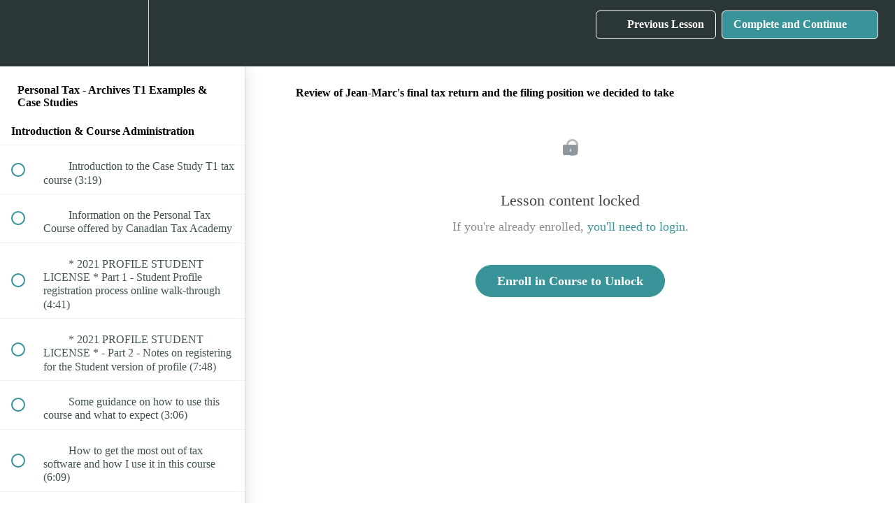

--- FILE ---
content_type: text/html; charset=utf-8
request_url: https://canadian-tax-academy.teachable.com/courses/personal-tax-t1-case-studies/lectures/14429785
body_size: 35367
content:
<!DOCTYPE html>
<html>
  <head>
    <script src="https://releases.transloadit.com/uppy/v4.18.0/uppy.min.js"></script><link rel="stylesheet" href="https://releases.transloadit.com/uppy/v4.18.0/uppy.min.css" />
    <link href='https://static-media.hotmart.com/CxO82FvpxL3MgxfY089HNA1H_GQ=/32x32/https://uploads.teachablecdn.com/attachments/S7kVNeS8QI6gUbc44TZG_CTA_graphic_square.jpg' rel='icon' type='image/png'>

<link href='https://static-media.hotmart.com/U9JH61TpyKvsLJmw6qGtYJ1GeR0=/72x72/https://uploads.teachablecdn.com/attachments/S7kVNeS8QI6gUbc44TZG_CTA_graphic_square.jpg' rel='apple-touch-icon' type='image/png'>

<link href='https://static-media.hotmart.com/CCuoawbxvaeavobJQXKpR2d0Gn4=/144x144/https://uploads.teachablecdn.com/attachments/S7kVNeS8QI6gUbc44TZG_CTA_graphic_square.jpg' rel='apple-touch-icon' type='image/png'>

<link href='https://static-media.hotmart.com/8UHADDLenA7gJ85aZ7P2VVInu8A=/320x345/https://d2vvqscadf4c1f.cloudfront.net/4DbsVnSbR4i8MTAFagxC_online_t1_paper_cta_home.jpg' rel='apple-touch-startup-image' type='image/png'>

<link href='https://static-media.hotmart.com/NfCevQ1qCGAx6FNEX6BMiL5-F5s=/640x690/https://d2vvqscadf4c1f.cloudfront.net/4DbsVnSbR4i8MTAFagxC_online_t1_paper_cta_home.jpg' rel='apple-touch-startup-image' type='image/png'>

<meta name='apple-mobile-web-app-capable' content='yes' />
<meta charset="UTF-8">
<meta name="csrf-param" content="authenticity_token" />
<meta name="csrf-token" content="7A7s3weyMyItCY83u1-cuflEy7q9U41NizdT47ayJxCSng5VcetsxM2b5yqBbz4WeMfNrulCxiuHOhLiZRH7kQ" />
<link rel="stylesheet" href="https://fedora.teachablecdn.com/assets/bootstrap-748e653be2be27c8e709ced95eab64a05c870fcc9544b56e33dfe1a9a539317d.css" data-turbolinks-track="true" /><link href="https://teachable-themeable.learning.teachable.com/themecss/production/base.css?_=75c9e1a029e9&amp;brand_course_heading=%23ffffff&amp;brand_heading=%232b3636&amp;brand_homepage_heading=%23ffffff&amp;brand_navbar_fixed_text=%23ffffff&amp;brand_navbar_text=%23ffffff&amp;brand_primary=%232b3636&amp;brand_secondary=%2339949a&amp;brand_text=%232b3636&amp;logged_out_homepage_background_image_overlay=0.44&amp;logged_out_homepage_background_image_url=https%3A%2F%2Fd2vvqscadf4c1f.cloudfront.net%2F4DbsVnSbR4i8MTAFagxC_online_t1_paper_cta_home.jpg" rel="stylesheet" data-turbolinks-track="true"></link>
<title>Review of Jean-Marc&#39;s final tax return and the filing position we</title>
<meta name="description" content="Real world examples and case studies 2016-2021 - Over 50 real tax returns to prepare -- Regular Price $299">
<link rel="canonical" href="https://canadian-tax-academy.teachable.com/courses/155506/lectures/14429785">
<meta property="og:description" content="Real world examples and case studies 2016-2021 - Over 50 real tax returns to prepare -- Regular Price $299">
<meta property="og:image" content="https://uploads.teachablecdn.com/attachments/S4Ew8LCYRLSwhvDYLchl_PTI-3+-+comprehensive_case_studies_logo_1920x1080.jpg">
<meta property="og:title" content="Review of Jean-Marc&#39;s final tax return and the filing position we decided to take">
<meta property="og:type" content="website">
<meta property="og:url" content="https://canadian-tax-academy.teachable.com/courses/155506/lectures/14429785">
<meta name="twitter:card" content="summary_large_image">
<meta name="twitter:site" content="iandinovo">
<meta name="brand_video_player_color" content="#09A59A">
<meta name="site_title" content="Canadian Tax Academy">
<style></style>
<script src='//fast.wistia.com/assets/external/E-v1.js'></script>
<script
  src='https://www.recaptcha.net/recaptcha/api.js'
  async
  defer></script>



      <meta name="asset_host" content="https://fedora.teachablecdn.com">
     <script>
  (function () {
    const origCreateElement = Document.prototype.createElement;
    Document.prototype.createElement = function () {
      const el = origCreateElement.apply(this, arguments);
      if (arguments[0].toLowerCase() === "video") {
        const observer = new MutationObserver(() => {
          if (
            el.src &&
            el.src.startsWith("data:video") &&
            el.autoplay &&
            el.style.display === "none"
          ) {
            el.removeAttribute("autoplay");
            el.autoplay = false;
            el.style.display = "none";
            observer.disconnect();
          }
        });
        observer.observe(el, {
          attributes: true,
          attributeFilter: ["src", "autoplay", "style"],
        });
      }
      return el;
    };
  })();
</script>
<script src="https://fedora.teachablecdn.com/packs/student-globals--1463f1f1bdf1bb9a431c.js"></script><script src="https://fedora.teachablecdn.com/packs/student-legacy--38db0977d3748059802d.js"></script><script src="https://fedora.teachablecdn.com/packs/student--e4ea9b8f25228072afe8.js"></script>
<meta id='iris-url' data-iris-url=https://eventable.internal.teachable.com />
<script type="text/javascript">
  window.heap=window.heap||[],heap.load=function(e,t){window.heap.appid=e,window.heap.config=t=t||{};var r=document.createElement("script");r.type="text/javascript",r.async=!0,r.src="https://cdn.heapanalytics.com/js/heap-"+e+".js";var a=document.getElementsByTagName("script")[0];a.parentNode.insertBefore(r,a);for(var n=function(e){return function(){heap.push([e].concat(Array.prototype.slice.call(arguments,0)))}},p=["addEventProperties","addUserProperties","clearEventProperties","identify","resetIdentity","removeEventProperty","setEventProperties","track","unsetEventProperty"],o=0;o<p.length;o++)heap[p[o]]=n(p[o])},heap.load("318805607");
  window.heapShouldTrackUser = true;
</script>


<script type="text/javascript">
  var _user_id = ''; // Set to the user's ID, username, or email address, or '' if not yet known.
  var _session_id = '44cccd7525c4823068a8638a699f53d6'; // Set to a unique session ID for the visitor's current browsing session.

  var _sift = window._sift = window._sift || [];
  _sift.push(['_setAccount', '2e541754ec']);
  _sift.push(['_setUserId', _user_id]);
  _sift.push(['_setSessionId', _session_id]);
  _sift.push(['_trackPageview']);

  (function() {
    function ls() {
      var e = document.createElement('script');
      e.src = 'https://cdn.sift.com/s.js';
      document.body.appendChild(e);
    }
    if (window.attachEvent) {
      window.attachEvent('onload', ls);
    } else {
      window.addEventListener('load', ls, false);
    }
  })();
</script>





<!-- Google tag (gtag.js) -->
<script async src="https://www.googletagmanager.com/gtag/js?id=G-SL8LSCXHSV"></script>
<script>
  window.dataLayer = window.dataLayer || [];
  function gtag(){dataLayer.push(arguments);}
  gtag('js', new Date());

  gtag('config', 'G-SL8LSCXHSV', {
    'user_id': '',
    'school_id': '25801',
    'school_domain': 'canadian-tax-academy.teachable.com'
  });
</script>



<meta http-equiv="X-UA-Compatible" content="IE=edge">
<script type="text/javascript">window.NREUM||(NREUM={});NREUM.info={"beacon":"bam.nr-data.net","errorBeacon":"bam.nr-data.net","licenseKey":"NRBR-08e3a2ada38dc55a529","applicationID":"1065060701","transactionName":"dAxdTUFZXVQEQh0JAFQXRktWRR5LCV9F","queueTime":0,"applicationTime":210,"agent":""}</script>
<script type="text/javascript">(window.NREUM||(NREUM={})).init={privacy:{cookies_enabled:true},ajax:{deny_list:["bam.nr-data.net"]},feature_flags:["soft_nav"],distributed_tracing:{enabled:true}};(window.NREUM||(NREUM={})).loader_config={agentID:"1103368432",accountID:"4102727",trustKey:"27503",xpid:"UAcHU1FRDxABVFdXBwcHUVQA",licenseKey:"NRBR-08e3a2ada38dc55a529",applicationID:"1065060701",browserID:"1103368432"};;/*! For license information please see nr-loader-spa-1.308.0.min.js.LICENSE.txt */
(()=>{var e,t,r={384:(e,t,r)=>{"use strict";r.d(t,{NT:()=>a,US:()=>u,Zm:()=>o,bQ:()=>d,dV:()=>c,pV:()=>l});var n=r(6154),i=r(1863),s=r(1910);const a={beacon:"bam.nr-data.net",errorBeacon:"bam.nr-data.net"};function o(){return n.gm.NREUM||(n.gm.NREUM={}),void 0===n.gm.newrelic&&(n.gm.newrelic=n.gm.NREUM),n.gm.NREUM}function c(){let e=o();return e.o||(e.o={ST:n.gm.setTimeout,SI:n.gm.setImmediate||n.gm.setInterval,CT:n.gm.clearTimeout,XHR:n.gm.XMLHttpRequest,REQ:n.gm.Request,EV:n.gm.Event,PR:n.gm.Promise,MO:n.gm.MutationObserver,FETCH:n.gm.fetch,WS:n.gm.WebSocket},(0,s.i)(...Object.values(e.o))),e}function d(e,t){let r=o();r.initializedAgents??={},t.initializedAt={ms:(0,i.t)(),date:new Date},r.initializedAgents[e]=t}function u(e,t){o()[e]=t}function l(){return function(){let e=o();const t=e.info||{};e.info={beacon:a.beacon,errorBeacon:a.errorBeacon,...t}}(),function(){let e=o();const t=e.init||{};e.init={...t}}(),c(),function(){let e=o();const t=e.loader_config||{};e.loader_config={...t}}(),o()}},782:(e,t,r)=>{"use strict";r.d(t,{T:()=>n});const n=r(860).K7.pageViewTiming},860:(e,t,r)=>{"use strict";r.d(t,{$J:()=>u,K7:()=>c,P3:()=>d,XX:()=>i,Yy:()=>o,df:()=>s,qY:()=>n,v4:()=>a});const n="events",i="jserrors",s="browser/blobs",a="rum",o="browser/logs",c={ajax:"ajax",genericEvents:"generic_events",jserrors:i,logging:"logging",metrics:"metrics",pageAction:"page_action",pageViewEvent:"page_view_event",pageViewTiming:"page_view_timing",sessionReplay:"session_replay",sessionTrace:"session_trace",softNav:"soft_navigations",spa:"spa"},d={[c.pageViewEvent]:1,[c.pageViewTiming]:2,[c.metrics]:3,[c.jserrors]:4,[c.spa]:5,[c.ajax]:6,[c.sessionTrace]:7,[c.softNav]:8,[c.sessionReplay]:9,[c.logging]:10,[c.genericEvents]:11},u={[c.pageViewEvent]:a,[c.pageViewTiming]:n,[c.ajax]:n,[c.spa]:n,[c.softNav]:n,[c.metrics]:i,[c.jserrors]:i,[c.sessionTrace]:s,[c.sessionReplay]:s,[c.logging]:o,[c.genericEvents]:"ins"}},944:(e,t,r)=>{"use strict";r.d(t,{R:()=>i});var n=r(3241);function i(e,t){"function"==typeof console.debug&&(console.debug("New Relic Warning: https://github.com/newrelic/newrelic-browser-agent/blob/main/docs/warning-codes.md#".concat(e),t),(0,n.W)({agentIdentifier:null,drained:null,type:"data",name:"warn",feature:"warn",data:{code:e,secondary:t}}))}},993:(e,t,r)=>{"use strict";r.d(t,{A$:()=>s,ET:()=>a,TZ:()=>o,p_:()=>i});var n=r(860);const i={ERROR:"ERROR",WARN:"WARN",INFO:"INFO",DEBUG:"DEBUG",TRACE:"TRACE"},s={OFF:0,ERROR:1,WARN:2,INFO:3,DEBUG:4,TRACE:5},a="log",o=n.K7.logging},1541:(e,t,r)=>{"use strict";r.d(t,{U:()=>i,f:()=>n});const n={MFE:"MFE",BA:"BA"};function i(e,t){if(2!==t?.harvestEndpointVersion)return{};const r=t.agentRef.runtime.appMetadata.agents[0].entityGuid;return e?{"source.id":e.id,"source.name":e.name,"source.type":e.type,"parent.id":e.parent?.id||r,"parent.type":e.parent?.type||n.BA}:{"entity.guid":r,appId:t.agentRef.info.applicationID}}},1687:(e,t,r)=>{"use strict";r.d(t,{Ak:()=>d,Ze:()=>h,x3:()=>u});var n=r(3241),i=r(7836),s=r(3606),a=r(860),o=r(2646);const c={};function d(e,t){const r={staged:!1,priority:a.P3[t]||0};l(e),c[e].get(t)||c[e].set(t,r)}function u(e,t){e&&c[e]&&(c[e].get(t)&&c[e].delete(t),p(e,t,!1),c[e].size&&f(e))}function l(e){if(!e)throw new Error("agentIdentifier required");c[e]||(c[e]=new Map)}function h(e="",t="feature",r=!1){if(l(e),!e||!c[e].get(t)||r)return p(e,t);c[e].get(t).staged=!0,f(e)}function f(e){const t=Array.from(c[e]);t.every(([e,t])=>t.staged)&&(t.sort((e,t)=>e[1].priority-t[1].priority),t.forEach(([t])=>{c[e].delete(t),p(e,t)}))}function p(e,t,r=!0){const a=e?i.ee.get(e):i.ee,c=s.i.handlers;if(!a.aborted&&a.backlog&&c){if((0,n.W)({agentIdentifier:e,type:"lifecycle",name:"drain",feature:t}),r){const e=a.backlog[t],r=c[t];if(r){for(let t=0;e&&t<e.length;++t)g(e[t],r);Object.entries(r).forEach(([e,t])=>{Object.values(t||{}).forEach(t=>{t[0]?.on&&t[0]?.context()instanceof o.y&&t[0].on(e,t[1])})})}}a.isolatedBacklog||delete c[t],a.backlog[t]=null,a.emit("drain-"+t,[])}}function g(e,t){var r=e[1];Object.values(t[r]||{}).forEach(t=>{var r=e[0];if(t[0]===r){var n=t[1],i=e[3],s=e[2];n.apply(i,s)}})}},1738:(e,t,r)=>{"use strict";r.d(t,{U:()=>f,Y:()=>h});var n=r(3241),i=r(9908),s=r(1863),a=r(944),o=r(5701),c=r(3969),d=r(8362),u=r(860),l=r(4261);function h(e,t,r,s){const h=s||r;!h||h[e]&&h[e]!==d.d.prototype[e]||(h[e]=function(){(0,i.p)(c.xV,["API/"+e+"/called"],void 0,u.K7.metrics,r.ee),(0,n.W)({agentIdentifier:r.agentIdentifier,drained:!!o.B?.[r.agentIdentifier],type:"data",name:"api",feature:l.Pl+e,data:{}});try{return t.apply(this,arguments)}catch(e){(0,a.R)(23,e)}})}function f(e,t,r,n,a){const o=e.info;null===r?delete o.jsAttributes[t]:o.jsAttributes[t]=r,(a||null===r)&&(0,i.p)(l.Pl+n,[(0,s.t)(),t,r],void 0,"session",e.ee)}},1741:(e,t,r)=>{"use strict";r.d(t,{W:()=>s});var n=r(944),i=r(4261);class s{#e(e,...t){if(this[e]!==s.prototype[e])return this[e](...t);(0,n.R)(35,e)}addPageAction(e,t){return this.#e(i.hG,e,t)}register(e){return this.#e(i.eY,e)}recordCustomEvent(e,t){return this.#e(i.fF,e,t)}setPageViewName(e,t){return this.#e(i.Fw,e,t)}setCustomAttribute(e,t,r){return this.#e(i.cD,e,t,r)}noticeError(e,t){return this.#e(i.o5,e,t)}setUserId(e,t=!1){return this.#e(i.Dl,e,t)}setApplicationVersion(e){return this.#e(i.nb,e)}setErrorHandler(e){return this.#e(i.bt,e)}addRelease(e,t){return this.#e(i.k6,e,t)}log(e,t){return this.#e(i.$9,e,t)}start(){return this.#e(i.d3)}finished(e){return this.#e(i.BL,e)}recordReplay(){return this.#e(i.CH)}pauseReplay(){return this.#e(i.Tb)}addToTrace(e){return this.#e(i.U2,e)}setCurrentRouteName(e){return this.#e(i.PA,e)}interaction(e){return this.#e(i.dT,e)}wrapLogger(e,t,r){return this.#e(i.Wb,e,t,r)}measure(e,t){return this.#e(i.V1,e,t)}consent(e){return this.#e(i.Pv,e)}}},1863:(e,t,r)=>{"use strict";function n(){return Math.floor(performance.now())}r.d(t,{t:()=>n})},1910:(e,t,r)=>{"use strict";r.d(t,{i:()=>s});var n=r(944);const i=new Map;function s(...e){return e.every(e=>{if(i.has(e))return i.get(e);const t="function"==typeof e?e.toString():"",r=t.includes("[native code]"),s=t.includes("nrWrapper");return r||s||(0,n.R)(64,e?.name||t),i.set(e,r),r})}},2555:(e,t,r)=>{"use strict";r.d(t,{D:()=>o,f:()=>a});var n=r(384),i=r(8122);const s={beacon:n.NT.beacon,errorBeacon:n.NT.errorBeacon,licenseKey:void 0,applicationID:void 0,sa:void 0,queueTime:void 0,applicationTime:void 0,ttGuid:void 0,user:void 0,account:void 0,product:void 0,extra:void 0,jsAttributes:{},userAttributes:void 0,atts:void 0,transactionName:void 0,tNamePlain:void 0};function a(e){try{return!!e.licenseKey&&!!e.errorBeacon&&!!e.applicationID}catch(e){return!1}}const o=e=>(0,i.a)(e,s)},2614:(e,t,r)=>{"use strict";r.d(t,{BB:()=>a,H3:()=>n,g:()=>d,iL:()=>c,tS:()=>o,uh:()=>i,wk:()=>s});const n="NRBA",i="SESSION",s=144e5,a=18e5,o={STARTED:"session-started",PAUSE:"session-pause",RESET:"session-reset",RESUME:"session-resume",UPDATE:"session-update"},c={SAME_TAB:"same-tab",CROSS_TAB:"cross-tab"},d={OFF:0,FULL:1,ERROR:2}},2646:(e,t,r)=>{"use strict";r.d(t,{y:()=>n});class n{constructor(e){this.contextId=e}}},2843:(e,t,r)=>{"use strict";r.d(t,{G:()=>s,u:()=>i});var n=r(3878);function i(e,t=!1,r,i){(0,n.DD)("visibilitychange",function(){if(t)return void("hidden"===document.visibilityState&&e());e(document.visibilityState)},r,i)}function s(e,t,r){(0,n.sp)("pagehide",e,t,r)}},3241:(e,t,r)=>{"use strict";r.d(t,{W:()=>s});var n=r(6154);const i="newrelic";function s(e={}){try{n.gm.dispatchEvent(new CustomEvent(i,{detail:e}))}catch(e){}}},3304:(e,t,r)=>{"use strict";r.d(t,{A:()=>s});var n=r(7836);const i=()=>{const e=new WeakSet;return(t,r)=>{if("object"==typeof r&&null!==r){if(e.has(r))return;e.add(r)}return r}};function s(e){try{return JSON.stringify(e,i())??""}catch(e){try{n.ee.emit("internal-error",[e])}catch(e){}return""}}},3333:(e,t,r)=>{"use strict";r.d(t,{$v:()=>u,TZ:()=>n,Xh:()=>c,Zp:()=>i,kd:()=>d,mq:()=>o,nf:()=>a,qN:()=>s});const n=r(860).K7.genericEvents,i=["auxclick","click","copy","keydown","paste","scrollend"],s=["focus","blur"],a=4,o=1e3,c=2e3,d=["PageAction","UserAction","BrowserPerformance"],u={RESOURCES:"experimental.resources",REGISTER:"register"}},3434:(e,t,r)=>{"use strict";r.d(t,{Jt:()=>s,YM:()=>d});var n=r(7836),i=r(5607);const s="nr@original:".concat(i.W),a=50;var o=Object.prototype.hasOwnProperty,c=!1;function d(e,t){return e||(e=n.ee),r.inPlace=function(e,t,n,i,s){n||(n="");const a="-"===n.charAt(0);for(let o=0;o<t.length;o++){const c=t[o],d=e[c];l(d)||(e[c]=r(d,a?c+n:n,i,c,s))}},r.flag=s,r;function r(t,r,n,c,d){return l(t)?t:(r||(r=""),nrWrapper[s]=t,function(e,t,r){if(Object.defineProperty&&Object.keys)try{return Object.keys(e).forEach(function(r){Object.defineProperty(t,r,{get:function(){return e[r]},set:function(t){return e[r]=t,t}})}),t}catch(e){u([e],r)}for(var n in e)o.call(e,n)&&(t[n]=e[n])}(t,nrWrapper,e),nrWrapper);function nrWrapper(){var s,o,l,h;let f;try{o=this,s=[...arguments],l="function"==typeof n?n(s,o):n||{}}catch(t){u([t,"",[s,o,c],l],e)}i(r+"start",[s,o,c],l,d);const p=performance.now();let g;try{return h=t.apply(o,s),g=performance.now(),h}catch(e){throw g=performance.now(),i(r+"err",[s,o,e],l,d),f=e,f}finally{const e=g-p,t={start:p,end:g,duration:e,isLongTask:e>=a,methodName:c,thrownError:f};t.isLongTask&&i("long-task",[t,o],l,d),i(r+"end",[s,o,h],l,d)}}}function i(r,n,i,s){if(!c||t){var a=c;c=!0;try{e.emit(r,n,i,t,s)}catch(t){u([t,r,n,i],e)}c=a}}}function u(e,t){t||(t=n.ee);try{t.emit("internal-error",e)}catch(e){}}function l(e){return!(e&&"function"==typeof e&&e.apply&&!e[s])}},3606:(e,t,r)=>{"use strict";r.d(t,{i:()=>s});var n=r(9908);s.on=a;var i=s.handlers={};function s(e,t,r,s){a(s||n.d,i,e,t,r)}function a(e,t,r,i,s){s||(s="feature"),e||(e=n.d);var a=t[s]=t[s]||{};(a[r]=a[r]||[]).push([e,i])}},3738:(e,t,r)=>{"use strict";r.d(t,{He:()=>i,Kp:()=>o,Lc:()=>d,Rz:()=>u,TZ:()=>n,bD:()=>s,d3:()=>a,jx:()=>l,sl:()=>h,uP:()=>c});const n=r(860).K7.sessionTrace,i="bstResource",s="resource",a="-start",o="-end",c="fn"+a,d="fn"+o,u="pushState",l=1e3,h=3e4},3785:(e,t,r)=>{"use strict";r.d(t,{R:()=>c,b:()=>d});var n=r(9908),i=r(1863),s=r(860),a=r(3969),o=r(993);function c(e,t,r={},c=o.p_.INFO,d=!0,u,l=(0,i.t)()){(0,n.p)(a.xV,["API/logging/".concat(c.toLowerCase(),"/called")],void 0,s.K7.metrics,e),(0,n.p)(o.ET,[l,t,r,c,d,u],void 0,s.K7.logging,e)}function d(e){return"string"==typeof e&&Object.values(o.p_).some(t=>t===e.toUpperCase().trim())}},3878:(e,t,r)=>{"use strict";function n(e,t){return{capture:e,passive:!1,signal:t}}function i(e,t,r=!1,i){window.addEventListener(e,t,n(r,i))}function s(e,t,r=!1,i){document.addEventListener(e,t,n(r,i))}r.d(t,{DD:()=>s,jT:()=>n,sp:()=>i})},3962:(e,t,r)=>{"use strict";r.d(t,{AM:()=>a,O2:()=>l,OV:()=>s,Qu:()=>h,TZ:()=>c,ih:()=>f,pP:()=>o,t1:()=>u,tC:()=>i,wD:()=>d});var n=r(860);const i=["click","keydown","submit"],s="popstate",a="api",o="initialPageLoad",c=n.K7.softNav,d=5e3,u=500,l={INITIAL_PAGE_LOAD:"",ROUTE_CHANGE:1,UNSPECIFIED:2},h={INTERACTION:1,AJAX:2,CUSTOM_END:3,CUSTOM_TRACER:4},f={IP:"in progress",PF:"pending finish",FIN:"finished",CAN:"cancelled"}},3969:(e,t,r)=>{"use strict";r.d(t,{TZ:()=>n,XG:()=>o,rs:()=>i,xV:()=>a,z_:()=>s});const n=r(860).K7.metrics,i="sm",s="cm",a="storeSupportabilityMetrics",o="storeEventMetrics"},4234:(e,t,r)=>{"use strict";r.d(t,{W:()=>s});var n=r(7836),i=r(1687);class s{constructor(e,t){this.agentIdentifier=e,this.ee=n.ee.get(e),this.featureName=t,this.blocked=!1}deregisterDrain(){(0,i.x3)(this.agentIdentifier,this.featureName)}}},4261:(e,t,r)=>{"use strict";r.d(t,{$9:()=>u,BL:()=>c,CH:()=>p,Dl:()=>R,Fw:()=>w,PA:()=>v,Pl:()=>n,Pv:()=>A,Tb:()=>h,U2:()=>a,V1:()=>E,Wb:()=>T,bt:()=>y,cD:()=>b,d3:()=>x,dT:()=>d,eY:()=>g,fF:()=>f,hG:()=>s,hw:()=>i,k6:()=>o,nb:()=>m,o5:()=>l});const n="api-",i=n+"ixn-",s="addPageAction",a="addToTrace",o="addRelease",c="finished",d="interaction",u="log",l="noticeError",h="pauseReplay",f="recordCustomEvent",p="recordReplay",g="register",m="setApplicationVersion",v="setCurrentRouteName",b="setCustomAttribute",y="setErrorHandler",w="setPageViewName",R="setUserId",x="start",T="wrapLogger",E="measure",A="consent"},5205:(e,t,r)=>{"use strict";r.d(t,{j:()=>S});var n=r(384),i=r(1741);var s=r(2555),a=r(3333);const o=e=>{if(!e||"string"!=typeof e)return!1;try{document.createDocumentFragment().querySelector(e)}catch{return!1}return!0};var c=r(2614),d=r(944),u=r(8122);const l="[data-nr-mask]",h=e=>(0,u.a)(e,(()=>{const e={feature_flags:[],experimental:{allow_registered_children:!1,resources:!1},mask_selector:"*",block_selector:"[data-nr-block]",mask_input_options:{color:!1,date:!1,"datetime-local":!1,email:!1,month:!1,number:!1,range:!1,search:!1,tel:!1,text:!1,time:!1,url:!1,week:!1,textarea:!1,select:!1,password:!0}};return{ajax:{deny_list:void 0,block_internal:!0,enabled:!0,autoStart:!0},api:{get allow_registered_children(){return e.feature_flags.includes(a.$v.REGISTER)||e.experimental.allow_registered_children},set allow_registered_children(t){e.experimental.allow_registered_children=t},duplicate_registered_data:!1},browser_consent_mode:{enabled:!1},distributed_tracing:{enabled:void 0,exclude_newrelic_header:void 0,cors_use_newrelic_header:void 0,cors_use_tracecontext_headers:void 0,allowed_origins:void 0},get feature_flags(){return e.feature_flags},set feature_flags(t){e.feature_flags=t},generic_events:{enabled:!0,autoStart:!0},harvest:{interval:30},jserrors:{enabled:!0,autoStart:!0},logging:{enabled:!0,autoStart:!0},metrics:{enabled:!0,autoStart:!0},obfuscate:void 0,page_action:{enabled:!0},page_view_event:{enabled:!0,autoStart:!0},page_view_timing:{enabled:!0,autoStart:!0},performance:{capture_marks:!1,capture_measures:!1,capture_detail:!0,resources:{get enabled(){return e.feature_flags.includes(a.$v.RESOURCES)||e.experimental.resources},set enabled(t){e.experimental.resources=t},asset_types:[],first_party_domains:[],ignore_newrelic:!0}},privacy:{cookies_enabled:!0},proxy:{assets:void 0,beacon:void 0},session:{expiresMs:c.wk,inactiveMs:c.BB},session_replay:{autoStart:!0,enabled:!1,preload:!1,sampling_rate:10,error_sampling_rate:100,collect_fonts:!1,inline_images:!1,fix_stylesheets:!0,mask_all_inputs:!0,get mask_text_selector(){return e.mask_selector},set mask_text_selector(t){o(t)?e.mask_selector="".concat(t,",").concat(l):""===t||null===t?e.mask_selector=l:(0,d.R)(5,t)},get block_class(){return"nr-block"},get ignore_class(){return"nr-ignore"},get mask_text_class(){return"nr-mask"},get block_selector(){return e.block_selector},set block_selector(t){o(t)?e.block_selector+=",".concat(t):""!==t&&(0,d.R)(6,t)},get mask_input_options(){return e.mask_input_options},set mask_input_options(t){t&&"object"==typeof t?e.mask_input_options={...t,password:!0}:(0,d.R)(7,t)}},session_trace:{enabled:!0,autoStart:!0},soft_navigations:{enabled:!0,autoStart:!0},spa:{enabled:!0,autoStart:!0},ssl:void 0,user_actions:{enabled:!0,elementAttributes:["id","className","tagName","type"]}}})());var f=r(6154),p=r(9324);let g=0;const m={buildEnv:p.F3,distMethod:p.Xs,version:p.xv,originTime:f.WN},v={consented:!1},b={appMetadata:{},get consented(){return this.session?.state?.consent||v.consented},set consented(e){v.consented=e},customTransaction:void 0,denyList:void 0,disabled:!1,harvester:void 0,isolatedBacklog:!1,isRecording:!1,loaderType:void 0,maxBytes:3e4,obfuscator:void 0,onerror:void 0,ptid:void 0,releaseIds:{},session:void 0,timeKeeper:void 0,registeredEntities:[],jsAttributesMetadata:{bytes:0},get harvestCount(){return++g}},y=e=>{const t=(0,u.a)(e,b),r=Object.keys(m).reduce((e,t)=>(e[t]={value:m[t],writable:!1,configurable:!0,enumerable:!0},e),{});return Object.defineProperties(t,r)};var w=r(5701);const R=e=>{const t=e.startsWith("http");e+="/",r.p=t?e:"https://"+e};var x=r(7836),T=r(3241);const E={accountID:void 0,trustKey:void 0,agentID:void 0,licenseKey:void 0,applicationID:void 0,xpid:void 0},A=e=>(0,u.a)(e,E),_=new Set;function S(e,t={},r,a){let{init:o,info:c,loader_config:d,runtime:u={},exposed:l=!0}=t;if(!c){const e=(0,n.pV)();o=e.init,c=e.info,d=e.loader_config}e.init=h(o||{}),e.loader_config=A(d||{}),c.jsAttributes??={},f.bv&&(c.jsAttributes.isWorker=!0),e.info=(0,s.D)(c);const p=e.init,g=[c.beacon,c.errorBeacon];_.has(e.agentIdentifier)||(p.proxy.assets&&(R(p.proxy.assets),g.push(p.proxy.assets)),p.proxy.beacon&&g.push(p.proxy.beacon),e.beacons=[...g],function(e){const t=(0,n.pV)();Object.getOwnPropertyNames(i.W.prototype).forEach(r=>{const n=i.W.prototype[r];if("function"!=typeof n||"constructor"===n)return;let s=t[r];e[r]&&!1!==e.exposed&&"micro-agent"!==e.runtime?.loaderType&&(t[r]=(...t)=>{const n=e[r](...t);return s?s(...t):n})})}(e),(0,n.US)("activatedFeatures",w.B)),u.denyList=[...p.ajax.deny_list||[],...p.ajax.block_internal?g:[]],u.ptid=e.agentIdentifier,u.loaderType=r,e.runtime=y(u),_.has(e.agentIdentifier)||(e.ee=x.ee.get(e.agentIdentifier),e.exposed=l,(0,T.W)({agentIdentifier:e.agentIdentifier,drained:!!w.B?.[e.agentIdentifier],type:"lifecycle",name:"initialize",feature:void 0,data:e.config})),_.add(e.agentIdentifier)}},5270:(e,t,r)=>{"use strict";r.d(t,{Aw:()=>a,SR:()=>s,rF:()=>o});var n=r(384),i=r(7767);function s(e){return!!(0,n.dV)().o.MO&&(0,i.V)(e)&&!0===e?.session_trace.enabled}function a(e){return!0===e?.session_replay.preload&&s(e)}function o(e,t){try{if("string"==typeof t?.type){if("password"===t.type.toLowerCase())return"*".repeat(e?.length||0);if(void 0!==t?.dataset?.nrUnmask||t?.classList?.contains("nr-unmask"))return e}}catch(e){}return"string"==typeof e?e.replace(/[\S]/g,"*"):"*".repeat(e?.length||0)}},5289:(e,t,r)=>{"use strict";r.d(t,{GG:()=>a,Qr:()=>c,sB:()=>o});var n=r(3878),i=r(6389);function s(){return"undefined"==typeof document||"complete"===document.readyState}function a(e,t){if(s())return e();const r=(0,i.J)(e),a=setInterval(()=>{s()&&(clearInterval(a),r())},500);(0,n.sp)("load",r,t)}function o(e){if(s())return e();(0,n.DD)("DOMContentLoaded",e)}function c(e){if(s())return e();(0,n.sp)("popstate",e)}},5607:(e,t,r)=>{"use strict";r.d(t,{W:()=>n});const n=(0,r(9566).bz)()},5701:(e,t,r)=>{"use strict";r.d(t,{B:()=>s,t:()=>a});var n=r(3241);const i=new Set,s={};function a(e,t){const r=t.agentIdentifier;s[r]??={},e&&"object"==typeof e&&(i.has(r)||(t.ee.emit("rumresp",[e]),s[r]=e,i.add(r),(0,n.W)({agentIdentifier:r,loaded:!0,drained:!0,type:"lifecycle",name:"load",feature:void 0,data:e})))}},6154:(e,t,r)=>{"use strict";r.d(t,{OF:()=>d,RI:()=>i,WN:()=>h,bv:()=>s,eN:()=>f,gm:()=>a,lR:()=>l,m:()=>c,mw:()=>o,sb:()=>u});var n=r(1863);const i="undefined"!=typeof window&&!!window.document,s="undefined"!=typeof WorkerGlobalScope&&("undefined"!=typeof self&&self instanceof WorkerGlobalScope&&self.navigator instanceof WorkerNavigator||"undefined"!=typeof globalThis&&globalThis instanceof WorkerGlobalScope&&globalThis.navigator instanceof WorkerNavigator),a=i?window:"undefined"!=typeof WorkerGlobalScope&&("undefined"!=typeof self&&self instanceof WorkerGlobalScope&&self||"undefined"!=typeof globalThis&&globalThis instanceof WorkerGlobalScope&&globalThis),o=Boolean("hidden"===a?.document?.visibilityState),c=""+a?.location,d=/iPad|iPhone|iPod/.test(a.navigator?.userAgent),u=d&&"undefined"==typeof SharedWorker,l=(()=>{const e=a.navigator?.userAgent?.match(/Firefox[/\s](\d+\.\d+)/);return Array.isArray(e)&&e.length>=2?+e[1]:0})(),h=Date.now()-(0,n.t)(),f=()=>"undefined"!=typeof PerformanceNavigationTiming&&a?.performance?.getEntriesByType("navigation")?.[0]?.responseStart},6344:(e,t,r)=>{"use strict";r.d(t,{BB:()=>u,Qb:()=>l,TZ:()=>i,Ug:()=>a,Vh:()=>s,_s:()=>o,bc:()=>d,yP:()=>c});var n=r(2614);const i=r(860).K7.sessionReplay,s="errorDuringReplay",a=.12,o={DomContentLoaded:0,Load:1,FullSnapshot:2,IncrementalSnapshot:3,Meta:4,Custom:5},c={[n.g.ERROR]:15e3,[n.g.FULL]:3e5,[n.g.OFF]:0},d={RESET:{message:"Session was reset",sm:"Reset"},IMPORT:{message:"Recorder failed to import",sm:"Import"},TOO_MANY:{message:"429: Too Many Requests",sm:"Too-Many"},TOO_BIG:{message:"Payload was too large",sm:"Too-Big"},CROSS_TAB:{message:"Session Entity was set to OFF on another tab",sm:"Cross-Tab"},ENTITLEMENTS:{message:"Session Replay is not allowed and will not be started",sm:"Entitlement"}},u=5e3,l={API:"api",RESUME:"resume",SWITCH_TO_FULL:"switchToFull",INITIALIZE:"initialize",PRELOAD:"preload"}},6389:(e,t,r)=>{"use strict";function n(e,t=500,r={}){const n=r?.leading||!1;let i;return(...r)=>{n&&void 0===i&&(e.apply(this,r),i=setTimeout(()=>{i=clearTimeout(i)},t)),n||(clearTimeout(i),i=setTimeout(()=>{e.apply(this,r)},t))}}function i(e){let t=!1;return(...r)=>{t||(t=!0,e.apply(this,r))}}r.d(t,{J:()=>i,s:()=>n})},6630:(e,t,r)=>{"use strict";r.d(t,{T:()=>n});const n=r(860).K7.pageViewEvent},6774:(e,t,r)=>{"use strict";r.d(t,{T:()=>n});const n=r(860).K7.jserrors},7295:(e,t,r)=>{"use strict";r.d(t,{Xv:()=>a,gX:()=>i,iW:()=>s});var n=[];function i(e){if(!e||s(e))return!1;if(0===n.length)return!0;if("*"===n[0].hostname)return!1;for(var t=0;t<n.length;t++){var r=n[t];if(r.hostname.test(e.hostname)&&r.pathname.test(e.pathname))return!1}return!0}function s(e){return void 0===e.hostname}function a(e){if(n=[],e&&e.length)for(var t=0;t<e.length;t++){let r=e[t];if(!r)continue;if("*"===r)return void(n=[{hostname:"*"}]);0===r.indexOf("http://")?r=r.substring(7):0===r.indexOf("https://")&&(r=r.substring(8));const i=r.indexOf("/");let s,a;i>0?(s=r.substring(0,i),a=r.substring(i)):(s=r,a="*");let[c]=s.split(":");n.push({hostname:o(c),pathname:o(a,!0)})}}function o(e,t=!1){const r=e.replace(/[.+?^${}()|[\]\\]/g,e=>"\\"+e).replace(/\*/g,".*?");return new RegExp((t?"^":"")+r+"$")}},7485:(e,t,r)=>{"use strict";r.d(t,{D:()=>i});var n=r(6154);function i(e){if(0===(e||"").indexOf("data:"))return{protocol:"data"};try{const t=new URL(e,location.href),r={port:t.port,hostname:t.hostname,pathname:t.pathname,search:t.search,protocol:t.protocol.slice(0,t.protocol.indexOf(":")),sameOrigin:t.protocol===n.gm?.location?.protocol&&t.host===n.gm?.location?.host};return r.port&&""!==r.port||("http:"===t.protocol&&(r.port="80"),"https:"===t.protocol&&(r.port="443")),r.pathname&&""!==r.pathname?r.pathname.startsWith("/")||(r.pathname="/".concat(r.pathname)):r.pathname="/",r}catch(e){return{}}}},7699:(e,t,r)=>{"use strict";r.d(t,{It:()=>s,KC:()=>o,No:()=>i,qh:()=>a});var n=r(860);const i=16e3,s=1e6,a="SESSION_ERROR",o={[n.K7.logging]:!0,[n.K7.genericEvents]:!1,[n.K7.jserrors]:!1,[n.K7.ajax]:!1}},7767:(e,t,r)=>{"use strict";r.d(t,{V:()=>i});var n=r(6154);const i=e=>n.RI&&!0===e?.privacy.cookies_enabled},7836:(e,t,r)=>{"use strict";r.d(t,{P:()=>o,ee:()=>c});var n=r(384),i=r(8990),s=r(2646),a=r(5607);const o="nr@context:".concat(a.W),c=function e(t,r){var n={},a={},u={},l=!1;try{l=16===r.length&&d.initializedAgents?.[r]?.runtime.isolatedBacklog}catch(e){}var h={on:p,addEventListener:p,removeEventListener:function(e,t){var r=n[e];if(!r)return;for(var i=0;i<r.length;i++)r[i]===t&&r.splice(i,1)},emit:function(e,r,n,i,s){!1!==s&&(s=!0);if(c.aborted&&!i)return;t&&s&&t.emit(e,r,n);var o=f(n);g(e).forEach(e=>{e.apply(o,r)});var d=v()[a[e]];d&&d.push([h,e,r,o]);return o},get:m,listeners:g,context:f,buffer:function(e,t){const r=v();if(t=t||"feature",h.aborted)return;Object.entries(e||{}).forEach(([e,n])=>{a[n]=t,t in r||(r[t]=[])})},abort:function(){h._aborted=!0,Object.keys(h.backlog).forEach(e=>{delete h.backlog[e]})},isBuffering:function(e){return!!v()[a[e]]},debugId:r,backlog:l?{}:t&&"object"==typeof t.backlog?t.backlog:{},isolatedBacklog:l};return Object.defineProperty(h,"aborted",{get:()=>{let e=h._aborted||!1;return e||(t&&(e=t.aborted),e)}}),h;function f(e){return e&&e instanceof s.y?e:e?(0,i.I)(e,o,()=>new s.y(o)):new s.y(o)}function p(e,t){n[e]=g(e).concat(t)}function g(e){return n[e]||[]}function m(t){return u[t]=u[t]||e(h,t)}function v(){return h.backlog}}(void 0,"globalEE"),d=(0,n.Zm)();d.ee||(d.ee=c)},8122:(e,t,r)=>{"use strict";r.d(t,{a:()=>i});var n=r(944);function i(e,t){try{if(!e||"object"!=typeof e)return(0,n.R)(3);if(!t||"object"!=typeof t)return(0,n.R)(4);const r=Object.create(Object.getPrototypeOf(t),Object.getOwnPropertyDescriptors(t)),s=0===Object.keys(r).length?e:r;for(let a in s)if(void 0!==e[a])try{if(null===e[a]){r[a]=null;continue}Array.isArray(e[a])&&Array.isArray(t[a])?r[a]=Array.from(new Set([...e[a],...t[a]])):"object"==typeof e[a]&&"object"==typeof t[a]?r[a]=i(e[a],t[a]):r[a]=e[a]}catch(e){r[a]||(0,n.R)(1,e)}return r}catch(e){(0,n.R)(2,e)}}},8139:(e,t,r)=>{"use strict";r.d(t,{u:()=>h});var n=r(7836),i=r(3434),s=r(8990),a=r(6154);const o={},c=a.gm.XMLHttpRequest,d="addEventListener",u="removeEventListener",l="nr@wrapped:".concat(n.P);function h(e){var t=function(e){return(e||n.ee).get("events")}(e);if(o[t.debugId]++)return t;o[t.debugId]=1;var r=(0,i.YM)(t,!0);function h(e){r.inPlace(e,[d,u],"-",p)}function p(e,t){return e[1]}return"getPrototypeOf"in Object&&(a.RI&&f(document,h),c&&f(c.prototype,h),f(a.gm,h)),t.on(d+"-start",function(e,t){var n=e[1];if(null!==n&&("function"==typeof n||"object"==typeof n)&&"newrelic"!==e[0]){var i=(0,s.I)(n,l,function(){var e={object:function(){if("function"!=typeof n.handleEvent)return;return n.handleEvent.apply(n,arguments)},function:n}[typeof n];return e?r(e,"fn-",null,e.name||"anonymous"):n});this.wrapped=e[1]=i}}),t.on(u+"-start",function(e){e[1]=this.wrapped||e[1]}),t}function f(e,t,...r){let n=e;for(;"object"==typeof n&&!Object.prototype.hasOwnProperty.call(n,d);)n=Object.getPrototypeOf(n);n&&t(n,...r)}},8362:(e,t,r)=>{"use strict";r.d(t,{d:()=>s});var n=r(9566),i=r(1741);class s extends i.W{agentIdentifier=(0,n.LA)(16)}},8374:(e,t,r)=>{r.nc=(()=>{try{return document?.currentScript?.nonce}catch(e){}return""})()},8990:(e,t,r)=>{"use strict";r.d(t,{I:()=>i});var n=Object.prototype.hasOwnProperty;function i(e,t,r){if(n.call(e,t))return e[t];var i=r();if(Object.defineProperty&&Object.keys)try{return Object.defineProperty(e,t,{value:i,writable:!0,enumerable:!1}),i}catch(e){}return e[t]=i,i}},9119:(e,t,r)=>{"use strict";r.d(t,{L:()=>s});var n=/([^?#]*)[^#]*(#[^?]*|$).*/,i=/([^?#]*)().*/;function s(e,t){return e?e.replace(t?n:i,"$1$2"):e}},9300:(e,t,r)=>{"use strict";r.d(t,{T:()=>n});const n=r(860).K7.ajax},9324:(e,t,r)=>{"use strict";r.d(t,{AJ:()=>a,F3:()=>i,Xs:()=>s,Yq:()=>o,xv:()=>n});const n="1.308.0",i="PROD",s="CDN",a="@newrelic/rrweb",o="1.0.1"},9566:(e,t,r)=>{"use strict";r.d(t,{LA:()=>o,ZF:()=>c,bz:()=>a,el:()=>d});var n=r(6154);const i="xxxxxxxx-xxxx-4xxx-yxxx-xxxxxxxxxxxx";function s(e,t){return e?15&e[t]:16*Math.random()|0}function a(){const e=n.gm?.crypto||n.gm?.msCrypto;let t,r=0;return e&&e.getRandomValues&&(t=e.getRandomValues(new Uint8Array(30))),i.split("").map(e=>"x"===e?s(t,r++).toString(16):"y"===e?(3&s()|8).toString(16):e).join("")}function o(e){const t=n.gm?.crypto||n.gm?.msCrypto;let r,i=0;t&&t.getRandomValues&&(r=t.getRandomValues(new Uint8Array(e)));const a=[];for(var o=0;o<e;o++)a.push(s(r,i++).toString(16));return a.join("")}function c(){return o(16)}function d(){return o(32)}},9908:(e,t,r)=>{"use strict";r.d(t,{d:()=>n,p:()=>i});var n=r(7836).ee.get("handle");function i(e,t,r,i,s){s?(s.buffer([e],i),s.emit(e,t,r)):(n.buffer([e],i),n.emit(e,t,r))}}},n={};function i(e){var t=n[e];if(void 0!==t)return t.exports;var s=n[e]={exports:{}};return r[e](s,s.exports,i),s.exports}i.m=r,i.d=(e,t)=>{for(var r in t)i.o(t,r)&&!i.o(e,r)&&Object.defineProperty(e,r,{enumerable:!0,get:t[r]})},i.f={},i.e=e=>Promise.all(Object.keys(i.f).reduce((t,r)=>(i.f[r](e,t),t),[])),i.u=e=>({212:"nr-spa-compressor",249:"nr-spa-recorder",478:"nr-spa"}[e]+"-1.308.0.min.js"),i.o=(e,t)=>Object.prototype.hasOwnProperty.call(e,t),e={},t="NRBA-1.308.0.PROD:",i.l=(r,n,s,a)=>{if(e[r])e[r].push(n);else{var o,c;if(void 0!==s)for(var d=document.getElementsByTagName("script"),u=0;u<d.length;u++){var l=d[u];if(l.getAttribute("src")==r||l.getAttribute("data-webpack")==t+s){o=l;break}}if(!o){c=!0;var h={478:"sha512-RSfSVnmHk59T/uIPbdSE0LPeqcEdF4/+XhfJdBuccH5rYMOEZDhFdtnh6X6nJk7hGpzHd9Ujhsy7lZEz/ORYCQ==",249:"sha512-ehJXhmntm85NSqW4MkhfQqmeKFulra3klDyY0OPDUE+sQ3GokHlPh1pmAzuNy//3j4ac6lzIbmXLvGQBMYmrkg==",212:"sha512-B9h4CR46ndKRgMBcK+j67uSR2RCnJfGefU+A7FrgR/k42ovXy5x/MAVFiSvFxuVeEk/pNLgvYGMp1cBSK/G6Fg=="};(o=document.createElement("script")).charset="utf-8",i.nc&&o.setAttribute("nonce",i.nc),o.setAttribute("data-webpack",t+s),o.src=r,0!==o.src.indexOf(window.location.origin+"/")&&(o.crossOrigin="anonymous"),h[a]&&(o.integrity=h[a])}e[r]=[n];var f=(t,n)=>{o.onerror=o.onload=null,clearTimeout(p);var i=e[r];if(delete e[r],o.parentNode&&o.parentNode.removeChild(o),i&&i.forEach(e=>e(n)),t)return t(n)},p=setTimeout(f.bind(null,void 0,{type:"timeout",target:o}),12e4);o.onerror=f.bind(null,o.onerror),o.onload=f.bind(null,o.onload),c&&document.head.appendChild(o)}},i.r=e=>{"undefined"!=typeof Symbol&&Symbol.toStringTag&&Object.defineProperty(e,Symbol.toStringTag,{value:"Module"}),Object.defineProperty(e,"__esModule",{value:!0})},i.p="https://js-agent.newrelic.com/",(()=>{var e={38:0,788:0};i.f.j=(t,r)=>{var n=i.o(e,t)?e[t]:void 0;if(0!==n)if(n)r.push(n[2]);else{var s=new Promise((r,i)=>n=e[t]=[r,i]);r.push(n[2]=s);var a=i.p+i.u(t),o=new Error;i.l(a,r=>{if(i.o(e,t)&&(0!==(n=e[t])&&(e[t]=void 0),n)){var s=r&&("load"===r.type?"missing":r.type),a=r&&r.target&&r.target.src;o.message="Loading chunk "+t+" failed: ("+s+": "+a+")",o.name="ChunkLoadError",o.type=s,o.request=a,n[1](o)}},"chunk-"+t,t)}};var t=(t,r)=>{var n,s,[a,o,c]=r,d=0;if(a.some(t=>0!==e[t])){for(n in o)i.o(o,n)&&(i.m[n]=o[n]);if(c)c(i)}for(t&&t(r);d<a.length;d++)s=a[d],i.o(e,s)&&e[s]&&e[s][0](),e[s]=0},r=self["webpackChunk:NRBA-1.308.0.PROD"]=self["webpackChunk:NRBA-1.308.0.PROD"]||[];r.forEach(t.bind(null,0)),r.push=t.bind(null,r.push.bind(r))})(),(()=>{"use strict";i(8374);var e=i(8362),t=i(860);const r=Object.values(t.K7);var n=i(5205);var s=i(9908),a=i(1863),o=i(4261),c=i(1738);var d=i(1687),u=i(4234),l=i(5289),h=i(6154),f=i(944),p=i(5270),g=i(7767),m=i(6389),v=i(7699);class b extends u.W{constructor(e,t){super(e.agentIdentifier,t),this.agentRef=e,this.abortHandler=void 0,this.featAggregate=void 0,this.loadedSuccessfully=void 0,this.onAggregateImported=new Promise(e=>{this.loadedSuccessfully=e}),this.deferred=Promise.resolve(),!1===e.init[this.featureName].autoStart?this.deferred=new Promise((t,r)=>{this.ee.on("manual-start-all",(0,m.J)(()=>{(0,d.Ak)(e.agentIdentifier,this.featureName),t()}))}):(0,d.Ak)(e.agentIdentifier,t)}importAggregator(e,t,r={}){if(this.featAggregate)return;const n=async()=>{let n;await this.deferred;try{if((0,g.V)(e.init)){const{setupAgentSession:t}=await i.e(478).then(i.bind(i,8766));n=t(e)}}catch(e){(0,f.R)(20,e),this.ee.emit("internal-error",[e]),(0,s.p)(v.qh,[e],void 0,this.featureName,this.ee)}try{if(!this.#t(this.featureName,n,e.init))return(0,d.Ze)(this.agentIdentifier,this.featureName),void this.loadedSuccessfully(!1);const{Aggregate:i}=await t();this.featAggregate=new i(e,r),e.runtime.harvester.initializedAggregates.push(this.featAggregate),this.loadedSuccessfully(!0)}catch(e){(0,f.R)(34,e),this.abortHandler?.(),(0,d.Ze)(this.agentIdentifier,this.featureName,!0),this.loadedSuccessfully(!1),this.ee&&this.ee.abort()}};h.RI?(0,l.GG)(()=>n(),!0):n()}#t(e,r,n){if(this.blocked)return!1;switch(e){case t.K7.sessionReplay:return(0,p.SR)(n)&&!!r;case t.K7.sessionTrace:return!!r;default:return!0}}}var y=i(6630),w=i(2614),R=i(3241);class x extends b{static featureName=y.T;constructor(e){var t;super(e,y.T),this.setupInspectionEvents(e.agentIdentifier),t=e,(0,c.Y)(o.Fw,function(e,r){"string"==typeof e&&("/"!==e.charAt(0)&&(e="/"+e),t.runtime.customTransaction=(r||"http://custom.transaction")+e,(0,s.p)(o.Pl+o.Fw,[(0,a.t)()],void 0,void 0,t.ee))},t),this.importAggregator(e,()=>i.e(478).then(i.bind(i,2467)))}setupInspectionEvents(e){const t=(t,r)=>{t&&(0,R.W)({agentIdentifier:e,timeStamp:t.timeStamp,loaded:"complete"===t.target.readyState,type:"window",name:r,data:t.target.location+""})};(0,l.sB)(e=>{t(e,"DOMContentLoaded")}),(0,l.GG)(e=>{t(e,"load")}),(0,l.Qr)(e=>{t(e,"navigate")}),this.ee.on(w.tS.UPDATE,(t,r)=>{(0,R.W)({agentIdentifier:e,type:"lifecycle",name:"session",data:r})})}}var T=i(384);class E extends e.d{constructor(e){var t;(super(),h.gm)?(this.features={},(0,T.bQ)(this.agentIdentifier,this),this.desiredFeatures=new Set(e.features||[]),this.desiredFeatures.add(x),(0,n.j)(this,e,e.loaderType||"agent"),t=this,(0,c.Y)(o.cD,function(e,r,n=!1){if("string"==typeof e){if(["string","number","boolean"].includes(typeof r)||null===r)return(0,c.U)(t,e,r,o.cD,n);(0,f.R)(40,typeof r)}else(0,f.R)(39,typeof e)},t),function(e){(0,c.Y)(o.Dl,function(t,r=!1){if("string"!=typeof t&&null!==t)return void(0,f.R)(41,typeof t);const n=e.info.jsAttributes["enduser.id"];r&&null!=n&&n!==t?(0,s.p)(o.Pl+"setUserIdAndResetSession",[t],void 0,"session",e.ee):(0,c.U)(e,"enduser.id",t,o.Dl,!0)},e)}(this),function(e){(0,c.Y)(o.nb,function(t){if("string"==typeof t||null===t)return(0,c.U)(e,"application.version",t,o.nb,!1);(0,f.R)(42,typeof t)},e)}(this),function(e){(0,c.Y)(o.d3,function(){e.ee.emit("manual-start-all")},e)}(this),function(e){(0,c.Y)(o.Pv,function(t=!0){if("boolean"==typeof t){if((0,s.p)(o.Pl+o.Pv,[t],void 0,"session",e.ee),e.runtime.consented=t,t){const t=e.features.page_view_event;t.onAggregateImported.then(e=>{const r=t.featAggregate;e&&!r.sentRum&&r.sendRum()})}}else(0,f.R)(65,typeof t)},e)}(this),this.run()):(0,f.R)(21)}get config(){return{info:this.info,init:this.init,loader_config:this.loader_config,runtime:this.runtime}}get api(){return this}run(){try{const e=function(e){const t={};return r.forEach(r=>{t[r]=!!e[r]?.enabled}),t}(this.init),n=[...this.desiredFeatures];n.sort((e,r)=>t.P3[e.featureName]-t.P3[r.featureName]),n.forEach(r=>{if(!e[r.featureName]&&r.featureName!==t.K7.pageViewEvent)return;if(r.featureName===t.K7.spa)return void(0,f.R)(67);const n=function(e){switch(e){case t.K7.ajax:return[t.K7.jserrors];case t.K7.sessionTrace:return[t.K7.ajax,t.K7.pageViewEvent];case t.K7.sessionReplay:return[t.K7.sessionTrace];case t.K7.pageViewTiming:return[t.K7.pageViewEvent];default:return[]}}(r.featureName).filter(e=>!(e in this.features));n.length>0&&(0,f.R)(36,{targetFeature:r.featureName,missingDependencies:n}),this.features[r.featureName]=new r(this)})}catch(e){(0,f.R)(22,e);for(const e in this.features)this.features[e].abortHandler?.();const t=(0,T.Zm)();delete t.initializedAgents[this.agentIdentifier]?.features,delete this.sharedAggregator;return t.ee.get(this.agentIdentifier).abort(),!1}}}var A=i(2843),_=i(782);class S extends b{static featureName=_.T;constructor(e){super(e,_.T),h.RI&&((0,A.u)(()=>(0,s.p)("docHidden",[(0,a.t)()],void 0,_.T,this.ee),!0),(0,A.G)(()=>(0,s.p)("winPagehide",[(0,a.t)()],void 0,_.T,this.ee)),this.importAggregator(e,()=>i.e(478).then(i.bind(i,9917))))}}var O=i(3969);class I extends b{static featureName=O.TZ;constructor(e){super(e,O.TZ),h.RI&&document.addEventListener("securitypolicyviolation",e=>{(0,s.p)(O.xV,["Generic/CSPViolation/Detected"],void 0,this.featureName,this.ee)}),this.importAggregator(e,()=>i.e(478).then(i.bind(i,6555)))}}var N=i(6774),P=i(3878),k=i(3304);class D{constructor(e,t,r,n,i){this.name="UncaughtError",this.message="string"==typeof e?e:(0,k.A)(e),this.sourceURL=t,this.line=r,this.column=n,this.__newrelic=i}}function C(e){return M(e)?e:new D(void 0!==e?.message?e.message:e,e?.filename||e?.sourceURL,e?.lineno||e?.line,e?.colno||e?.col,e?.__newrelic,e?.cause)}function j(e){const t="Unhandled Promise Rejection: ";if(!e?.reason)return;if(M(e.reason)){try{e.reason.message.startsWith(t)||(e.reason.message=t+e.reason.message)}catch(e){}return C(e.reason)}const r=C(e.reason);return(r.message||"").startsWith(t)||(r.message=t+r.message),r}function L(e){if(e.error instanceof SyntaxError&&!/:\d+$/.test(e.error.stack?.trim())){const t=new D(e.message,e.filename,e.lineno,e.colno,e.error.__newrelic,e.cause);return t.name=SyntaxError.name,t}return M(e.error)?e.error:C(e)}function M(e){return e instanceof Error&&!!e.stack}function H(e,r,n,i,o=(0,a.t)()){"string"==typeof e&&(e=new Error(e)),(0,s.p)("err",[e,o,!1,r,n.runtime.isRecording,void 0,i],void 0,t.K7.jserrors,n.ee),(0,s.p)("uaErr",[],void 0,t.K7.genericEvents,n.ee)}var B=i(1541),K=i(993),W=i(3785);function U(e,{customAttributes:t={},level:r=K.p_.INFO}={},n,i,s=(0,a.t)()){(0,W.R)(n.ee,e,t,r,!1,i,s)}function F(e,r,n,i,c=(0,a.t)()){(0,s.p)(o.Pl+o.hG,[c,e,r,i],void 0,t.K7.genericEvents,n.ee)}function V(e,r,n,i,c=(0,a.t)()){const{start:d,end:u,customAttributes:l}=r||{},h={customAttributes:l||{}};if("object"!=typeof h.customAttributes||"string"!=typeof e||0===e.length)return void(0,f.R)(57);const p=(e,t)=>null==e?t:"number"==typeof e?e:e instanceof PerformanceMark?e.startTime:Number.NaN;if(h.start=p(d,0),h.end=p(u,c),Number.isNaN(h.start)||Number.isNaN(h.end))(0,f.R)(57);else{if(h.duration=h.end-h.start,!(h.duration<0))return(0,s.p)(o.Pl+o.V1,[h,e,i],void 0,t.K7.genericEvents,n.ee),h;(0,f.R)(58)}}function G(e,r={},n,i,c=(0,a.t)()){(0,s.p)(o.Pl+o.fF,[c,e,r,i],void 0,t.K7.genericEvents,n.ee)}function z(e){(0,c.Y)(o.eY,function(t){return Y(e,t)},e)}function Y(e,r,n){(0,f.R)(54,"newrelic.register"),r||={},r.type=B.f.MFE,r.licenseKey||=e.info.licenseKey,r.blocked=!1,r.parent=n||{},Array.isArray(r.tags)||(r.tags=[]);const i={};r.tags.forEach(e=>{"name"!==e&&"id"!==e&&(i["source.".concat(e)]=!0)}),r.isolated??=!0;let o=()=>{};const c=e.runtime.registeredEntities;if(!r.isolated){const e=c.find(({metadata:{target:{id:e}}})=>e===r.id&&!r.isolated);if(e)return e}const d=e=>{r.blocked=!0,o=e};function u(e){return"string"==typeof e&&!!e.trim()&&e.trim().length<501||"number"==typeof e}e.init.api.allow_registered_children||d((0,m.J)(()=>(0,f.R)(55))),u(r.id)&&u(r.name)||d((0,m.J)(()=>(0,f.R)(48,r)));const l={addPageAction:(t,n={})=>g(F,[t,{...i,...n},e],r),deregister:()=>{d((0,m.J)(()=>(0,f.R)(68)))},log:(t,n={})=>g(U,[t,{...n,customAttributes:{...i,...n.customAttributes||{}}},e],r),measure:(t,n={})=>g(V,[t,{...n,customAttributes:{...i,...n.customAttributes||{}}},e],r),noticeError:(t,n={})=>g(H,[t,{...i,...n},e],r),register:(t={})=>g(Y,[e,t],l.metadata.target),recordCustomEvent:(t,n={})=>g(G,[t,{...i,...n},e],r),setApplicationVersion:e=>p("application.version",e),setCustomAttribute:(e,t)=>p(e,t),setUserId:e=>p("enduser.id",e),metadata:{customAttributes:i,target:r}},h=()=>(r.blocked&&o(),r.blocked);h()||c.push(l);const p=(e,t)=>{h()||(i[e]=t)},g=(r,n,i)=>{if(h())return;const o=(0,a.t)();(0,s.p)(O.xV,["API/register/".concat(r.name,"/called")],void 0,t.K7.metrics,e.ee);try{if(e.init.api.duplicate_registered_data&&"register"!==r.name){let e=n;if(n[1]instanceof Object){const t={"child.id":i.id,"child.type":i.type};e="customAttributes"in n[1]?[n[0],{...n[1],customAttributes:{...n[1].customAttributes,...t}},...n.slice(2)]:[n[0],{...n[1],...t},...n.slice(2)]}r(...e,void 0,o)}return r(...n,i,o)}catch(e){(0,f.R)(50,e)}};return l}class Z extends b{static featureName=N.T;constructor(e){var t;super(e,N.T),t=e,(0,c.Y)(o.o5,(e,r)=>H(e,r,t),t),function(e){(0,c.Y)(o.bt,function(t){e.runtime.onerror=t},e)}(e),function(e){let t=0;(0,c.Y)(o.k6,function(e,r){++t>10||(this.runtime.releaseIds[e.slice(-200)]=(""+r).slice(-200))},e)}(e),z(e);try{this.removeOnAbort=new AbortController}catch(e){}this.ee.on("internal-error",(t,r)=>{this.abortHandler&&(0,s.p)("ierr",[C(t),(0,a.t)(),!0,{},e.runtime.isRecording,r],void 0,this.featureName,this.ee)}),h.gm.addEventListener("unhandledrejection",t=>{this.abortHandler&&(0,s.p)("err",[j(t),(0,a.t)(),!1,{unhandledPromiseRejection:1},e.runtime.isRecording],void 0,this.featureName,this.ee)},(0,P.jT)(!1,this.removeOnAbort?.signal)),h.gm.addEventListener("error",t=>{this.abortHandler&&(0,s.p)("err",[L(t),(0,a.t)(),!1,{},e.runtime.isRecording],void 0,this.featureName,this.ee)},(0,P.jT)(!1,this.removeOnAbort?.signal)),this.abortHandler=this.#r,this.importAggregator(e,()=>i.e(478).then(i.bind(i,2176)))}#r(){this.removeOnAbort?.abort(),this.abortHandler=void 0}}var q=i(8990);let X=1;function J(e){const t=typeof e;return!e||"object"!==t&&"function"!==t?-1:e===h.gm?0:(0,q.I)(e,"nr@id",function(){return X++})}function Q(e){if("string"==typeof e&&e.length)return e.length;if("object"==typeof e){if("undefined"!=typeof ArrayBuffer&&e instanceof ArrayBuffer&&e.byteLength)return e.byteLength;if("undefined"!=typeof Blob&&e instanceof Blob&&e.size)return e.size;if(!("undefined"!=typeof FormData&&e instanceof FormData))try{return(0,k.A)(e).length}catch(e){return}}}var ee=i(8139),te=i(7836),re=i(3434);const ne={},ie=["open","send"];function se(e){var t=e||te.ee;const r=function(e){return(e||te.ee).get("xhr")}(t);if(void 0===h.gm.XMLHttpRequest)return r;if(ne[r.debugId]++)return r;ne[r.debugId]=1,(0,ee.u)(t);var n=(0,re.YM)(r),i=h.gm.XMLHttpRequest,s=h.gm.MutationObserver,a=h.gm.Promise,o=h.gm.setInterval,c="readystatechange",d=["onload","onerror","onabort","onloadstart","onloadend","onprogress","ontimeout"],u=[],l=h.gm.XMLHttpRequest=function(e){const t=new i(e),s=r.context(t);try{r.emit("new-xhr",[t],s),t.addEventListener(c,(a=s,function(){var e=this;e.readyState>3&&!a.resolved&&(a.resolved=!0,r.emit("xhr-resolved",[],e)),n.inPlace(e,d,"fn-",y)}),(0,P.jT)(!1))}catch(e){(0,f.R)(15,e);try{r.emit("internal-error",[e])}catch(e){}}var a;return t};function p(e,t){n.inPlace(t,["onreadystatechange"],"fn-",y)}if(function(e,t){for(var r in e)t[r]=e[r]}(i,l),l.prototype=i.prototype,n.inPlace(l.prototype,ie,"-xhr-",y),r.on("send-xhr-start",function(e,t){p(e,t),function(e){u.push(e),s&&(g?g.then(b):o?o(b):(m=-m,v.data=m))}(t)}),r.on("open-xhr-start",p),s){var g=a&&a.resolve();if(!o&&!a){var m=1,v=document.createTextNode(m);new s(b).observe(v,{characterData:!0})}}else t.on("fn-end",function(e){e[0]&&e[0].type===c||b()});function b(){for(var e=0;e<u.length;e++)p(0,u[e]);u.length&&(u=[])}function y(e,t){return t}return r}var ae="fetch-",oe=ae+"body-",ce=["arrayBuffer","blob","json","text","formData"],de=h.gm.Request,ue=h.gm.Response,le="prototype";const he={};function fe(e){const t=function(e){return(e||te.ee).get("fetch")}(e);if(!(de&&ue&&h.gm.fetch))return t;if(he[t.debugId]++)return t;function r(e,r,n){var i=e[r];"function"==typeof i&&(e[r]=function(){var e,r=[...arguments],s={};t.emit(n+"before-start",[r],s),s[te.P]&&s[te.P].dt&&(e=s[te.P].dt);var a=i.apply(this,r);return t.emit(n+"start",[r,e],a),a.then(function(e){return t.emit(n+"end",[null,e],a),e},function(e){throw t.emit(n+"end",[e],a),e})})}return he[t.debugId]=1,ce.forEach(e=>{r(de[le],e,oe),r(ue[le],e,oe)}),r(h.gm,"fetch",ae),t.on(ae+"end",function(e,r){var n=this;if(r){var i=r.headers.get("content-length");null!==i&&(n.rxSize=i),t.emit(ae+"done",[null,r],n)}else t.emit(ae+"done",[e],n)}),t}var pe=i(7485),ge=i(9566);class me{constructor(e){this.agentRef=e}generateTracePayload(e){const t=this.agentRef.loader_config;if(!this.shouldGenerateTrace(e)||!t)return null;var r=(t.accountID||"").toString()||null,n=(t.agentID||"").toString()||null,i=(t.trustKey||"").toString()||null;if(!r||!n)return null;var s=(0,ge.ZF)(),a=(0,ge.el)(),o=Date.now(),c={spanId:s,traceId:a,timestamp:o};return(e.sameOrigin||this.isAllowedOrigin(e)&&this.useTraceContextHeadersForCors())&&(c.traceContextParentHeader=this.generateTraceContextParentHeader(s,a),c.traceContextStateHeader=this.generateTraceContextStateHeader(s,o,r,n,i)),(e.sameOrigin&&!this.excludeNewrelicHeader()||!e.sameOrigin&&this.isAllowedOrigin(e)&&this.useNewrelicHeaderForCors())&&(c.newrelicHeader=this.generateTraceHeader(s,a,o,r,n,i)),c}generateTraceContextParentHeader(e,t){return"00-"+t+"-"+e+"-01"}generateTraceContextStateHeader(e,t,r,n,i){return i+"@nr=0-1-"+r+"-"+n+"-"+e+"----"+t}generateTraceHeader(e,t,r,n,i,s){if(!("function"==typeof h.gm?.btoa))return null;var a={v:[0,1],d:{ty:"Browser",ac:n,ap:i,id:e,tr:t,ti:r}};return s&&n!==s&&(a.d.tk=s),btoa((0,k.A)(a))}shouldGenerateTrace(e){return this.agentRef.init?.distributed_tracing?.enabled&&this.isAllowedOrigin(e)}isAllowedOrigin(e){var t=!1;const r=this.agentRef.init?.distributed_tracing;if(e.sameOrigin)t=!0;else if(r?.allowed_origins instanceof Array)for(var n=0;n<r.allowed_origins.length;n++){var i=(0,pe.D)(r.allowed_origins[n]);if(e.hostname===i.hostname&&e.protocol===i.protocol&&e.port===i.port){t=!0;break}}return t}excludeNewrelicHeader(){var e=this.agentRef.init?.distributed_tracing;return!!e&&!!e.exclude_newrelic_header}useNewrelicHeaderForCors(){var e=this.agentRef.init?.distributed_tracing;return!!e&&!1!==e.cors_use_newrelic_header}useTraceContextHeadersForCors(){var e=this.agentRef.init?.distributed_tracing;return!!e&&!!e.cors_use_tracecontext_headers}}var ve=i(9300),be=i(7295);function ye(e){return"string"==typeof e?e:e instanceof(0,T.dV)().o.REQ?e.url:h.gm?.URL&&e instanceof URL?e.href:void 0}var we=["load","error","abort","timeout"],Re=we.length,xe=(0,T.dV)().o.REQ,Te=(0,T.dV)().o.XHR;const Ee="X-NewRelic-App-Data";class Ae extends b{static featureName=ve.T;constructor(e){super(e,ve.T),this.dt=new me(e),this.handler=(e,t,r,n)=>(0,s.p)(e,t,r,n,this.ee);try{const e={xmlhttprequest:"xhr",fetch:"fetch",beacon:"beacon"};h.gm?.performance?.getEntriesByType("resource").forEach(r=>{if(r.initiatorType in e&&0!==r.responseStatus){const n={status:r.responseStatus},i={rxSize:r.transferSize,duration:Math.floor(r.duration),cbTime:0};_e(n,r.name),this.handler("xhr",[n,i,r.startTime,r.responseEnd,e[r.initiatorType]],void 0,t.K7.ajax)}})}catch(e){}fe(this.ee),se(this.ee),function(e,r,n,i){function o(e){var t=this;t.totalCbs=0,t.called=0,t.cbTime=0,t.end=T,t.ended=!1,t.xhrGuids={},t.lastSize=null,t.loadCaptureCalled=!1,t.params=this.params||{},t.metrics=this.metrics||{},t.latestLongtaskEnd=0,e.addEventListener("load",function(r){E(t,e)},(0,P.jT)(!1)),h.lR||e.addEventListener("progress",function(e){t.lastSize=e.loaded},(0,P.jT)(!1))}function c(e){this.params={method:e[0]},_e(this,e[1]),this.metrics={}}function d(t,r){e.loader_config.xpid&&this.sameOrigin&&r.setRequestHeader("X-NewRelic-ID",e.loader_config.xpid);var n=i.generateTracePayload(this.parsedOrigin);if(n){var s=!1;n.newrelicHeader&&(r.setRequestHeader("newrelic",n.newrelicHeader),s=!0),n.traceContextParentHeader&&(r.setRequestHeader("traceparent",n.traceContextParentHeader),n.traceContextStateHeader&&r.setRequestHeader("tracestate",n.traceContextStateHeader),s=!0),s&&(this.dt=n)}}function u(e,t){var n=this.metrics,i=e[0],s=this;if(n&&i){var o=Q(i);o&&(n.txSize=o)}this.startTime=(0,a.t)(),this.body=i,this.listener=function(e){try{"abort"!==e.type||s.loadCaptureCalled||(s.params.aborted=!0),("load"!==e.type||s.called===s.totalCbs&&(s.onloadCalled||"function"!=typeof t.onload)&&"function"==typeof s.end)&&s.end(t)}catch(e){try{r.emit("internal-error",[e])}catch(e){}}};for(var c=0;c<Re;c++)t.addEventListener(we[c],this.listener,(0,P.jT)(!1))}function l(e,t,r){this.cbTime+=e,t?this.onloadCalled=!0:this.called+=1,this.called!==this.totalCbs||!this.onloadCalled&&"function"==typeof r.onload||"function"!=typeof this.end||this.end(r)}function f(e,t){var r=""+J(e)+!!t;this.xhrGuids&&!this.xhrGuids[r]&&(this.xhrGuids[r]=!0,this.totalCbs+=1)}function p(e,t){var r=""+J(e)+!!t;this.xhrGuids&&this.xhrGuids[r]&&(delete this.xhrGuids[r],this.totalCbs-=1)}function g(){this.endTime=(0,a.t)()}function m(e,t){t instanceof Te&&"load"===e[0]&&r.emit("xhr-load-added",[e[1],e[2]],t)}function v(e,t){t instanceof Te&&"load"===e[0]&&r.emit("xhr-load-removed",[e[1],e[2]],t)}function b(e,t,r){t instanceof Te&&("onload"===r&&(this.onload=!0),("load"===(e[0]&&e[0].type)||this.onload)&&(this.xhrCbStart=(0,a.t)()))}function y(e,t){this.xhrCbStart&&r.emit("xhr-cb-time",[(0,a.t)()-this.xhrCbStart,this.onload,t],t)}function w(e){var t,r=e[1]||{};if("string"==typeof e[0]?0===(t=e[0]).length&&h.RI&&(t=""+h.gm.location.href):e[0]&&e[0].url?t=e[0].url:h.gm?.URL&&e[0]&&e[0]instanceof URL?t=e[0].href:"function"==typeof e[0].toString&&(t=e[0].toString()),"string"==typeof t&&0!==t.length){t&&(this.parsedOrigin=(0,pe.D)(t),this.sameOrigin=this.parsedOrigin.sameOrigin);var n=i.generateTracePayload(this.parsedOrigin);if(n&&(n.newrelicHeader||n.traceContextParentHeader))if(e[0]&&e[0].headers)o(e[0].headers,n)&&(this.dt=n);else{var s={};for(var a in r)s[a]=r[a];s.headers=new Headers(r.headers||{}),o(s.headers,n)&&(this.dt=n),e.length>1?e[1]=s:e.push(s)}}function o(e,t){var r=!1;return t.newrelicHeader&&(e.set("newrelic",t.newrelicHeader),r=!0),t.traceContextParentHeader&&(e.set("traceparent",t.traceContextParentHeader),t.traceContextStateHeader&&e.set("tracestate",t.traceContextStateHeader),r=!0),r}}function R(e,t){this.params={},this.metrics={},this.startTime=(0,a.t)(),this.dt=t,e.length>=1&&(this.target=e[0]),e.length>=2&&(this.opts=e[1]);var r=this.opts||{},n=this.target;_e(this,ye(n));var i=(""+(n&&n instanceof xe&&n.method||r.method||"GET")).toUpperCase();this.params.method=i,this.body=r.body,this.txSize=Q(r.body)||0}function x(e,r){if(this.endTime=(0,a.t)(),this.params||(this.params={}),(0,be.iW)(this.params))return;let i;this.params.status=r?r.status:0,"string"==typeof this.rxSize&&this.rxSize.length>0&&(i=+this.rxSize);const s={txSize:this.txSize,rxSize:i,duration:(0,a.t)()-this.startTime};n("xhr",[this.params,s,this.startTime,this.endTime,"fetch"],this,t.K7.ajax)}function T(e){const r=this.params,i=this.metrics;if(!this.ended){this.ended=!0;for(let t=0;t<Re;t++)e.removeEventListener(we[t],this.listener,!1);r.aborted||(0,be.iW)(r)||(i.duration=(0,a.t)()-this.startTime,this.loadCaptureCalled||4!==e.readyState?null==r.status&&(r.status=0):E(this,e),i.cbTime=this.cbTime,n("xhr",[r,i,this.startTime,this.endTime,"xhr"],this,t.K7.ajax))}}function E(e,n){e.params.status=n.status;var i=function(e,t){var r=e.responseType;return"json"===r&&null!==t?t:"arraybuffer"===r||"blob"===r||"json"===r?Q(e.response):"text"===r||""===r||void 0===r?Q(e.responseText):void 0}(n,e.lastSize);if(i&&(e.metrics.rxSize=i),e.sameOrigin&&n.getAllResponseHeaders().indexOf(Ee)>=0){var a=n.getResponseHeader(Ee);a&&((0,s.p)(O.rs,["Ajax/CrossApplicationTracing/Header/Seen"],void 0,t.K7.metrics,r),e.params.cat=a.split(", ").pop())}e.loadCaptureCalled=!0}r.on("new-xhr",o),r.on("open-xhr-start",c),r.on("open-xhr-end",d),r.on("send-xhr-start",u),r.on("xhr-cb-time",l),r.on("xhr-load-added",f),r.on("xhr-load-removed",p),r.on("xhr-resolved",g),r.on("addEventListener-end",m),r.on("removeEventListener-end",v),r.on("fn-end",y),r.on("fetch-before-start",w),r.on("fetch-start",R),r.on("fn-start",b),r.on("fetch-done",x)}(e,this.ee,this.handler,this.dt),this.importAggregator(e,()=>i.e(478).then(i.bind(i,3845)))}}function _e(e,t){var r=(0,pe.D)(t),n=e.params||e;n.hostname=r.hostname,n.port=r.port,n.protocol=r.protocol,n.host=r.hostname+":"+r.port,n.pathname=r.pathname,e.parsedOrigin=r,e.sameOrigin=r.sameOrigin}const Se={},Oe=["pushState","replaceState"];function Ie(e){const t=function(e){return(e||te.ee).get("history")}(e);return!h.RI||Se[t.debugId]++||(Se[t.debugId]=1,(0,re.YM)(t).inPlace(window.history,Oe,"-")),t}var Ne=i(3738);function Pe(e){(0,c.Y)(o.BL,function(r=Date.now()){const n=r-h.WN;n<0&&(0,f.R)(62,r),(0,s.p)(O.XG,[o.BL,{time:n}],void 0,t.K7.metrics,e.ee),e.addToTrace({name:o.BL,start:r,origin:"nr"}),(0,s.p)(o.Pl+o.hG,[n,o.BL],void 0,t.K7.genericEvents,e.ee)},e)}const{He:ke,bD:De,d3:Ce,Kp:je,TZ:Le,Lc:Me,uP:He,Rz:Be}=Ne;class Ke extends b{static featureName=Le;constructor(e){var r;super(e,Le),r=e,(0,c.Y)(o.U2,function(e){if(!(e&&"object"==typeof e&&e.name&&e.start))return;const n={n:e.name,s:e.start-h.WN,e:(e.end||e.start)-h.WN,o:e.origin||"",t:"api"};n.s<0||n.e<0||n.e<n.s?(0,f.R)(61,{start:n.s,end:n.e}):(0,s.p)("bstApi",[n],void 0,t.K7.sessionTrace,r.ee)},r),Pe(e);if(!(0,g.V)(e.init))return void this.deregisterDrain();const n=this.ee;let d;Ie(n),this.eventsEE=(0,ee.u)(n),this.eventsEE.on(He,function(e,t){this.bstStart=(0,a.t)()}),this.eventsEE.on(Me,function(e,r){(0,s.p)("bst",[e[0],r,this.bstStart,(0,a.t)()],void 0,t.K7.sessionTrace,n)}),n.on(Be+Ce,function(e){this.time=(0,a.t)(),this.startPath=location.pathname+location.hash}),n.on(Be+je,function(e){(0,s.p)("bstHist",[location.pathname+location.hash,this.startPath,this.time],void 0,t.K7.sessionTrace,n)});try{d=new PerformanceObserver(e=>{const r=e.getEntries();(0,s.p)(ke,[r],void 0,t.K7.sessionTrace,n)}),d.observe({type:De,buffered:!0})}catch(e){}this.importAggregator(e,()=>i.e(478).then(i.bind(i,6974)),{resourceObserver:d})}}var We=i(6344);class Ue extends b{static featureName=We.TZ;#n;recorder;constructor(e){var r;let n;super(e,We.TZ),r=e,(0,c.Y)(o.CH,function(){(0,s.p)(o.CH,[],void 0,t.K7.sessionReplay,r.ee)},r),function(e){(0,c.Y)(o.Tb,function(){(0,s.p)(o.Tb,[],void 0,t.K7.sessionReplay,e.ee)},e)}(e);try{n=JSON.parse(localStorage.getItem("".concat(w.H3,"_").concat(w.uh)))}catch(e){}(0,p.SR)(e.init)&&this.ee.on(o.CH,()=>this.#i()),this.#s(n)&&this.importRecorder().then(e=>{e.startRecording(We.Qb.PRELOAD,n?.sessionReplayMode)}),this.importAggregator(this.agentRef,()=>i.e(478).then(i.bind(i,6167)),this),this.ee.on("err",e=>{this.blocked||this.agentRef.runtime.isRecording&&(this.errorNoticed=!0,(0,s.p)(We.Vh,[e],void 0,this.featureName,this.ee))})}#s(e){return e&&(e.sessionReplayMode===w.g.FULL||e.sessionReplayMode===w.g.ERROR)||(0,p.Aw)(this.agentRef.init)}importRecorder(){return this.recorder?Promise.resolve(this.recorder):(this.#n??=Promise.all([i.e(478),i.e(249)]).then(i.bind(i,4866)).then(({Recorder:e})=>(this.recorder=new e(this),this.recorder)).catch(e=>{throw this.ee.emit("internal-error",[e]),this.blocked=!0,e}),this.#n)}#i(){this.blocked||(this.featAggregate?this.featAggregate.mode!==w.g.FULL&&this.featAggregate.initializeRecording(w.g.FULL,!0,We.Qb.API):this.importRecorder().then(()=>{this.recorder.startRecording(We.Qb.API,w.g.FULL)}))}}var Fe=i(3962);class Ve extends b{static featureName=Fe.TZ;constructor(e){if(super(e,Fe.TZ),function(e){const r=e.ee.get("tracer");function n(){}(0,c.Y)(o.dT,function(e){return(new n).get("object"==typeof e?e:{})},e);const i=n.prototype={createTracer:function(n,i){var o={},c=this,d="function"==typeof i;return(0,s.p)(O.xV,["API/createTracer/called"],void 0,t.K7.metrics,e.ee),function(){if(r.emit((d?"":"no-")+"fn-start",[(0,a.t)(),c,d],o),d)try{return i.apply(this,arguments)}catch(e){const t="string"==typeof e?new Error(e):e;throw r.emit("fn-err",[arguments,this,t],o),t}finally{r.emit("fn-end",[(0,a.t)()],o)}}}};["actionText","setName","setAttribute","save","ignore","onEnd","getContext","end","get"].forEach(r=>{c.Y.apply(this,[r,function(){return(0,s.p)(o.hw+r,[performance.now(),...arguments],this,t.K7.softNav,e.ee),this},e,i])}),(0,c.Y)(o.PA,function(){(0,s.p)(o.hw+"routeName",[performance.now(),...arguments],void 0,t.K7.softNav,e.ee)},e)}(e),!h.RI||!(0,T.dV)().o.MO)return;const r=Ie(this.ee);try{this.removeOnAbort=new AbortController}catch(e){}Fe.tC.forEach(e=>{(0,P.sp)(e,e=>{l(e)},!0,this.removeOnAbort?.signal)});const n=()=>(0,s.p)("newURL",[(0,a.t)(),""+window.location],void 0,this.featureName,this.ee);r.on("pushState-end",n),r.on("replaceState-end",n),(0,P.sp)(Fe.OV,e=>{l(e),(0,s.p)("newURL",[e.timeStamp,""+window.location],void 0,this.featureName,this.ee)},!0,this.removeOnAbort?.signal);let d=!1;const u=new((0,T.dV)().o.MO)((e,t)=>{d||(d=!0,requestAnimationFrame(()=>{(0,s.p)("newDom",[(0,a.t)()],void 0,this.featureName,this.ee),d=!1}))}),l=(0,m.s)(e=>{"loading"!==document.readyState&&((0,s.p)("newUIEvent",[e],void 0,this.featureName,this.ee),u.observe(document.body,{attributes:!0,childList:!0,subtree:!0,characterData:!0}))},100,{leading:!0});this.abortHandler=function(){this.removeOnAbort?.abort(),u.disconnect(),this.abortHandler=void 0},this.importAggregator(e,()=>i.e(478).then(i.bind(i,4393)),{domObserver:u})}}var Ge=i(3333),ze=i(9119);const Ye={},Ze=new Set;function qe(e){return"string"==typeof e?{type:"string",size:(new TextEncoder).encode(e).length}:e instanceof ArrayBuffer?{type:"ArrayBuffer",size:e.byteLength}:e instanceof Blob?{type:"Blob",size:e.size}:e instanceof DataView?{type:"DataView",size:e.byteLength}:ArrayBuffer.isView(e)?{type:"TypedArray",size:e.byteLength}:{type:"unknown",size:0}}class Xe{constructor(e,t){this.timestamp=(0,a.t)(),this.currentUrl=(0,ze.L)(window.location.href),this.socketId=(0,ge.LA)(8),this.requestedUrl=(0,ze.L)(e),this.requestedProtocols=Array.isArray(t)?t.join(","):t||"",this.openedAt=void 0,this.protocol=void 0,this.extensions=void 0,this.binaryType=void 0,this.messageOrigin=void 0,this.messageCount=0,this.messageBytes=0,this.messageBytesMin=0,this.messageBytesMax=0,this.messageTypes=void 0,this.sendCount=0,this.sendBytes=0,this.sendBytesMin=0,this.sendBytesMax=0,this.sendTypes=void 0,this.closedAt=void 0,this.closeCode=void 0,this.closeReason="unknown",this.closeWasClean=void 0,this.connectedDuration=0,this.hasErrors=void 0}}class $e extends b{static featureName=Ge.TZ;constructor(e){super(e,Ge.TZ);const r=e.init.feature_flags.includes("websockets"),n=[e.init.page_action.enabled,e.init.performance.capture_marks,e.init.performance.capture_measures,e.init.performance.resources.enabled,e.init.user_actions.enabled,r];var d;let u,l;if(d=e,(0,c.Y)(o.hG,(e,t)=>F(e,t,d),d),function(e){(0,c.Y)(o.fF,(t,r)=>G(t,r,e),e)}(e),Pe(e),z(e),function(e){(0,c.Y)(o.V1,(t,r)=>V(t,r,e),e)}(e),r&&(l=function(e){if(!(0,T.dV)().o.WS)return e;const t=e.get("websockets");if(Ye[t.debugId]++)return t;Ye[t.debugId]=1,(0,A.G)(()=>{const e=(0,a.t)();Ze.forEach(r=>{r.nrData.closedAt=e,r.nrData.closeCode=1001,r.nrData.closeReason="Page navigating away",r.nrData.closeWasClean=!1,r.nrData.openedAt&&(r.nrData.connectedDuration=e-r.nrData.openedAt),t.emit("ws",[r.nrData],r)})});class r extends WebSocket{static name="WebSocket";static toString(){return"function WebSocket() { [native code] }"}toString(){return"[object WebSocket]"}get[Symbol.toStringTag](){return r.name}#a(e){(e.__newrelic??={}).socketId=this.nrData.socketId,this.nrData.hasErrors??=!0}constructor(...e){super(...e),this.nrData=new Xe(e[0],e[1]),this.addEventListener("open",()=>{this.nrData.openedAt=(0,a.t)(),["protocol","extensions","binaryType"].forEach(e=>{this.nrData[e]=this[e]}),Ze.add(this)}),this.addEventListener("message",e=>{const{type:t,size:r}=qe(e.data);this.nrData.messageOrigin??=(0,ze.L)(e.origin),this.nrData.messageCount++,this.nrData.messageBytes+=r,this.nrData.messageBytesMin=Math.min(this.nrData.messageBytesMin||1/0,r),this.nrData.messageBytesMax=Math.max(this.nrData.messageBytesMax,r),(this.nrData.messageTypes??"").includes(t)||(this.nrData.messageTypes=this.nrData.messageTypes?"".concat(this.nrData.messageTypes,",").concat(t):t)}),this.addEventListener("close",e=>{this.nrData.closedAt=(0,a.t)(),this.nrData.closeCode=e.code,e.reason&&(this.nrData.closeReason=e.reason),this.nrData.closeWasClean=e.wasClean,this.nrData.connectedDuration=this.nrData.closedAt-this.nrData.openedAt,Ze.delete(this),t.emit("ws",[this.nrData],this)})}addEventListener(e,t,...r){const n=this,i="function"==typeof t?function(...e){try{return t.apply(this,e)}catch(e){throw n.#a(e),e}}:t?.handleEvent?{handleEvent:function(...e){try{return t.handleEvent.apply(t,e)}catch(e){throw n.#a(e),e}}}:t;return super.addEventListener(e,i,...r)}send(e){if(this.readyState===WebSocket.OPEN){const{type:t,size:r}=qe(e);this.nrData.sendCount++,this.nrData.sendBytes+=r,this.nrData.sendBytesMin=Math.min(this.nrData.sendBytesMin||1/0,r),this.nrData.sendBytesMax=Math.max(this.nrData.sendBytesMax,r),(this.nrData.sendTypes??"").includes(t)||(this.nrData.sendTypes=this.nrData.sendTypes?"".concat(this.nrData.sendTypes,",").concat(t):t)}try{return super.send(e)}catch(e){throw this.#a(e),e}}close(...e){try{super.close(...e)}catch(e){throw this.#a(e),e}}}return h.gm.WebSocket=r,t}(this.ee)),h.RI){if(fe(this.ee),se(this.ee),u=Ie(this.ee),e.init.user_actions.enabled){function f(t){const r=(0,pe.D)(t);return e.beacons.includes(r.hostname+":"+r.port)}function p(){u.emit("navChange")}Ge.Zp.forEach(e=>(0,P.sp)(e,e=>(0,s.p)("ua",[e],void 0,this.featureName,this.ee),!0)),Ge.qN.forEach(e=>{const t=(0,m.s)(e=>{(0,s.p)("ua",[e],void 0,this.featureName,this.ee)},500,{leading:!0});(0,P.sp)(e,t)}),h.gm.addEventListener("error",()=>{(0,s.p)("uaErr",[],void 0,t.K7.genericEvents,this.ee)},(0,P.jT)(!1,this.removeOnAbort?.signal)),this.ee.on("open-xhr-start",(e,r)=>{f(e[1])||r.addEventListener("readystatechange",()=>{2===r.readyState&&(0,s.p)("uaXhr",[],void 0,t.K7.genericEvents,this.ee)})}),this.ee.on("fetch-start",e=>{e.length>=1&&!f(ye(e[0]))&&(0,s.p)("uaXhr",[],void 0,t.K7.genericEvents,this.ee)}),u.on("pushState-end",p),u.on("replaceState-end",p),window.addEventListener("hashchange",p,(0,P.jT)(!0,this.removeOnAbort?.signal)),window.addEventListener("popstate",p,(0,P.jT)(!0,this.removeOnAbort?.signal))}if(e.init.performance.resources.enabled&&h.gm.PerformanceObserver?.supportedEntryTypes.includes("resource")){new PerformanceObserver(e=>{e.getEntries().forEach(e=>{(0,s.p)("browserPerformance.resource",[e],void 0,this.featureName,this.ee)})}).observe({type:"resource",buffered:!0})}}r&&l.on("ws",e=>{(0,s.p)("ws-complete",[e],void 0,this.featureName,this.ee)});try{this.removeOnAbort=new AbortController}catch(g){}this.abortHandler=()=>{this.removeOnAbort?.abort(),this.abortHandler=void 0},n.some(e=>e)?this.importAggregator(e,()=>i.e(478).then(i.bind(i,8019))):this.deregisterDrain()}}var Je=i(2646);const Qe=new Map;function et(e,t,r,n,i=!0){if("object"!=typeof t||!t||"string"!=typeof r||!r||"function"!=typeof t[r])return(0,f.R)(29);const s=function(e){return(e||te.ee).get("logger")}(e),a=(0,re.YM)(s),o=new Je.y(te.P);o.level=n.level,o.customAttributes=n.customAttributes,o.autoCaptured=i;const c=t[r]?.[re.Jt]||t[r];return Qe.set(c,o),a.inPlace(t,[r],"wrap-logger-",()=>Qe.get(c)),s}var tt=i(1910);class rt extends b{static featureName=K.TZ;constructor(e){var t;super(e,K.TZ),t=e,(0,c.Y)(o.$9,(e,r)=>U(e,r,t),t),function(e){(0,c.Y)(o.Wb,(t,r,{customAttributes:n={},level:i=K.p_.INFO}={})=>{et(e.ee,t,r,{customAttributes:n,level:i},!1)},e)}(e),z(e);const r=this.ee;["log","error","warn","info","debug","trace"].forEach(e=>{(0,tt.i)(h.gm.console[e]),et(r,h.gm.console,e,{level:"log"===e?"info":e})}),this.ee.on("wrap-logger-end",function([e]){const{level:t,customAttributes:n,autoCaptured:i}=this;(0,W.R)(r,e,n,t,i)}),this.importAggregator(e,()=>i.e(478).then(i.bind(i,5288)))}}new E({features:[Ae,x,S,Ke,Ue,I,Z,$e,rt,Ve],loaderType:"spa"})})()})();</script>

    <meta id="custom-text" data-referral-block-button="Learn more">
  </head>

  <body data-no-turbolink="true" class="revamped_lecture_player">
          <meta http-content='IE=Edge' http-equiv='X-UA-Compatible'>
      <meta content='width=device-width,initial-scale=1.0' name='viewport'>
<meta id="fedora-keys" data-commit-sha="75c9e1a029e918d62ec3c9c2947e4801332e2abe" data-env="production" data-sentry-public-dsn="https://8149a85a83fa4ec69640c43ddd69017d@sentry.io/120346" data-stripe="pk_live_hkgvgSBxG4TAl3zGlXiB1KUX" data-track-all-ahoy="false" data-track-changes-ahoy="false" data-track-clicks-ahoy="false" data-track-sumbits-ahoy="false" data-iris-url="https://eventable.internal.teachable.com" /><meta id="fedora-data" data-report-card="{}" data-course-ids="[]" data-completed-lecture-ids="[]" data-school-id="25801" data-school-launched="true" data-preview="logged_out" data-turn-off-fedora-branding="true" data-plan-supports-whitelabeling="true" data-powered-by-text="Powered by" data-asset-path="//assets.teachablecdn.com/teachable-branding-2025/logos/teachable-logomark-white.svg" data-school-preferences="{&quot;ssl_forced&quot;:&quot;true&quot;,&quot;bnpl_allowed&quot;:&quot;false&quot;,&quot;phone_enabled&quot;:&quot;false&quot;,&quot;bazaar_enabled&quot;:&quot;false&quot;,&quot;paypal_enabled&quot;:&quot;false&quot;,&quot;phone_required&quot;:&quot;false&quot;,&quot;gifting_enabled&quot;:&quot;true&quot;,&quot;autoplay_lectures&quot;:&quot;true&quot;,&quot;clickwrap_enabled&quot;:&quot;false&quot;,&quot;comments_threaded&quot;:&quot;true&quot;,&quot;themeable_enabled&quot;:&quot;true&quot;,&quot;course_blocks_beta&quot;:&quot;true&quot;,&quot;eu_vat_tax_enabled&quot;:&quot;false&quot;,&quot;legacy_back_office&quot;:&quot;true&quot;,&quot;themeable_disabled&quot;:&quot;false&quot;,&quot;back_office_enabled&quot;:&quot;false&quot;,&quot;comments_moderation&quot;:&quot;false&quot;,&quot;eu_vat_tax_eligible&quot;:&quot;true&quot;,&quot;charge_exclusive_tax&quot;:&quot;true&quot;,&quot;drip_content_enabled&quot;:&quot;false&quot;,&quot;send_receipts_emails&quot;:&quot;true&quot;,&quot;autocomplete_lectures&quot;:&quot;true&quot;,&quot;class_periods_enabled&quot;:&quot;false&quot;,&quot;custom_fields_enabled&quot;:&quot;false&quot;,&quot;tax_inclusive_pricing&quot;:&quot;false&quot;,&quot;authors_can_manage_pbc&quot;:&quot;true&quot;,&quot;css_properties_enabled&quot;:&quot;false&quot;,&quot;preenrollments_enabled&quot;:&quot;false&quot;,&quot;stripe_connect_enabled&quot;:&quot;false&quot;,&quot;native_comments_enabled&quot;:&quot;true&quot;,&quot;new_text_editor_enabled&quot;:&quot;true&quot;,&quot;require_terms_agreement&quot;:&quot;true&quot;,&quot;send_new_comment_emails&quot;:&quot;true&quot;,&quot;send_drip_content_emails&quot;:&quot;true&quot;,&quot;ssl_forced_from_creation&quot;:&quot;false&quot;,&quot;turn_off_fedora_branding&quot;:&quot;true&quot;,&quot;allow_comment_attachments&quot;:&quot;false&quot;,&quot;authors_can_email_students&quot;:&quot;false&quot;,&quot;authors_can_manage_coupons&quot;:&quot;false&quot;,&quot;custom_email_limit_applied&quot;:&quot;false&quot;,&quot;send_abandoned_cart_emails&quot;:&quot;false&quot;,&quot;teachable_accounts_enabled&quot;:&quot;true&quot;,&quot;teachable_payments_enabled&quot;:&quot;true&quot;,&quot;authors_can_import_students&quot;:&quot;false&quot;,&quot;authors_can_publish_courses&quot;:&quot;false&quot;,&quot;internal_subscriptions_beta&quot;:&quot;true&quot;,&quot;recaptcha_enabled_on_signup&quot;:&quot;true&quot;,&quot;tax_form_collection_enabled&quot;:&quot;true&quot;,&quot;display_vat_inclusive_prices&quot;:&quot;true&quot;,&quot;single_page_checkout_enabled&quot;:&quot;true&quot;,&quot;authors_can_set_course_prices&quot;:&quot;false&quot;,&quot;send_lead_confirmation_emails&quot;:&quot;true&quot;,&quot;affiliate_cookie_duration_days&quot;:&quot;365&quot;,&quot;authors_can_issue_certificates&quot;:&quot;false&quot;,&quot;store_student_cards_separately&quot;:&quot;true&quot;,&quot;authors_can_manage_certificates&quot;:&quot;false&quot;,&quot;authors_can_manage_course_pages&quot;:&quot;false&quot;,&quot;prevent_new_coupon_applications&quot;:&quot;true&quot;,&quot;disable_js_course_event_tracking&quot;:&quot;true&quot;,&quot;exclusive_vat_on_custom_gateways&quot;:&quot;false&quot;,&quot;is_edit_site_onboarding_complete&quot;:&quot;false&quot;,&quot;send_certificate_issuance_emails&quot;:&quot;true&quot;,&quot;owner_teachable_accounts_required&quot;:&quot;false&quot;,&quot;prevent_payment_plan_cancellation&quot;:&quot;true&quot;,&quot;send_subscription_reminder_emails&quot;:&quot;true&quot;,&quot;automatically_add_disqus_attachments&quot;:&quot;true&quot;,&quot;recalc_course_pct_on_lecture_publish&quot;:&quot;false&quot;,&quot;send_confirmation_instructions_emails&quot;:&quot;true&quot;,&quot;send_limited_time_unenrollment_emails&quot;:&quot;true&quot;,&quot;turn_off_myteachable_sign_up_branding&quot;:&quot;false&quot;}" data-accessible-features="[&quot;bulk_importing_users&quot;,&quot;bulk_enroll_students&quot;,&quot;manually_importing_users&quot;,&quot;native_certificates&quot;,&quot;admin_seats&quot;,&quot;custom_roles&quot;,&quot;earnings_statements&quot;,&quot;teachable_payments&quot;,&quot;teachable_u&quot;,&quot;course_compliance&quot;,&quot;page_editor_v2&quot;,&quot;certificates_editor_v2&quot;,&quot;drip_content&quot;,&quot;custom_domain&quot;,&quot;coupons&quot;,&quot;graded_quizzes&quot;,&quot;email&quot;,&quot;course_reports&quot;,&quot;webhooks&quot;,&quot;integrations&quot;,&quot;zapier_action_create_user&quot;,&quot;teachable_payments_payout_view&quot;,&quot;upsells&quot;,&quot;facebook_pixel&quot;,&quot;user_search_filters&quot;,&quot;user_tags&quot;,&quot;multiple_course_pages&quot;,&quot;proration_upgrade_flow&quot;,&quot;cross_border_payments&quot;,&quot;limited_time_enrollments&quot;,&quot;sales_tax_on_student_checkout&quot;,&quot;paid_integrations&quot;,&quot;sales_analytics_retool&quot;,&quot;new_device_confirmation&quot;,&quot;elasticsearch_users&quot;,&quot;elasticsearch_transactions&quot;,&quot;reset_progress&quot;,&quot;fraud_warnings&quot;,&quot;paypal_through_tp&quot;,&quot;new_creator_checkout&quot;,&quot;circle_oauth&quot;]" data-course-data="{&quot;is_lecture_order_enforced&quot;:false,&quot;is_minimum_quiz_score_enforced&quot;:false,&quot;is_video_completion_enforced&quot;:false,&quot;minimum_quiz_score&quot;:0.0,&quot;maximum_quiz_retakes&quot;:0}" data-course-url="https://canadian-tax-academy.teachable.com/courses/155506" data-course-id="155506" data-lecture-id="14429785" data-lecture-url="https://canadian-tax-academy.teachable.com/courses/155506/lectures/14429785" data-quiz-strings="{&quot;check&quot;:&quot;Check&quot;,&quot;error&quot;:&quot;Select an answer.&quot;,&quot;label&quot;:&quot;Quiz&quot;,&quot;next&quot;:&quot;Continue&quot;,&quot;previous&quot;:&quot;Back&quot;,&quot;scored&quot;:&quot;You scored&quot;,&quot;retake&quot;:&quot;Retake Quiz&quot;,&quot;retry&quot;:&quot;You need a score of at least %{minimumQuizScore}% to continue - you may retake this quiz %{retakes} more time(s).&quot;,&quot;request&quot;:&quot;You need a score of at least %{minimumQuizScore}% to continue - a request has been sent to the school owner to reset your score. You will be notified if the school owner allows you to retake this quiz.&quot;}" data-transloadit-api-key="VsWuQtwW19YT2LAVdnmMuA8OUHziOHIQ" /><meta id="analytics-keys" name="analytics" data-analytics="{}" />
    
    
    <!-- Preview bar -->
    





    <!-- Lecture Header -->
<header class='full-width half-height is-not-signed-in'>
<!-- HEADER for Free Plan -->






  <div class='lecture-left'>
    <a class='nav-icon-back' aria-label='Back to course curriculum' data-no-turbolink="true" role='button' href='/p/personal-tax-t1-case-studies'>
      <svg width="24" height="24" title="Back to course curriculum">
        <use xlink:href="#icon__Home"></use>
      </svg>
    </a>
    <div class="dropdown settings-dropdown" role='menubar'>
      <a href='#' class='nav-icon-settings dropdown-toggle nav-focus' aria-label='Settings Menu' aria-haspopup='true' role='menuitem' id='settings_menu' data-toggle='dropdown'>
        <svg width="24" height="24" title="Settings Menu">
          <use xlink:href="#icon__Settings"></use>
        </svg>
      </a>
      <ul class="dropdown-menu left-caret" role="menu" aria-labelledby="settings_menu">
  <!-- AUTOPLAY -->
  <li class="nav-focus" aria-label="menuitem">
    <div class="switch" id="switch-autoplay-lectures">
      <input id="custom-toggle-autoplay" class="custom-toggle custom-toggle-round" name="toggle-autoplay" type="checkbox" aria-label="Autoplay">
      <label for="custom-toggle-autoplay"></label>
    </div>
    <span aria-labelledby="switch-autoplay-lectures">Autoplay</span>
  </li>
  <!-- AUTOCOMPLETE -->
  <li class="nav-focus" aria-label="menuitem">
    <div class="switch" id="switch-autocomplete-lectures">
      <input id="custom-toggle-autocomplete" class="custom-toggle custom-toggle-round" name="toggle-autocomplete" type="checkbox" aria-label="Autocomplete">
      <label for="custom-toggle-autocomplete"></label>
    </div>
    <span aria-labelledby="switch-autocomplete-lectures">Autocomplete</span>
  </li>
</ul>

    </div>
    <a class="nav-icon-list show-xs hidden-sm hidden-md hidden-lg collapsed" aria-label='Course Sidebar' role="button" data-toggle="collapse" href="#courseSidebar" aria-expanded="false" aria-controls="courseSidebar">
        <svg width="24" height="24" title="Course Sidebar">
          <use xlink:href="#icon__FormatListBulleted"></use>
        </svg>
      </a>
  </div>
  
  <div class='lecture-nav'>
    <a class='nav-btn' href='' role='button' id='lecture_previous_button'>
        <svg width="24" height="24" aria-hidden='true'>
          <use xlink:href="#icon__ArrowBack"></use>
         </svg>
      &nbsp;
      <span class='nav-text'>Previous Lesson</span>
    </a>
    <a
      class='nav-btn complete'
      data-cpl-tooltip='You must complete all lesson material before progressing.'
      data-vpl-tooltip='90% of each video must be completed. You have completed %{progress_completed} of the current video.'
      data-orl-tooltip='Response is required to continue.'
      href=''
      id='lecture_complete_button'
      role='button'
    >
      <span class='nav-text'>Complete and Continue</span>
      &nbsp;
      <svg width="24" height="24" aria-hidden='true'>
          <use xlink:href="#icon__ArrowForward"></use>
        </svg>
    </a>
  </div>
  
</header>

    <section class="lecture-page-layout ">
      
<div role="navigation" class='course-sidebar lecture-page navbar-collapse navbar-sidebar-collapse' id='courseSidebar'>
  <div class='course-sidebar-head'>
    <h2>Personal Tax - Archives T1 Examples & Case Studies </h2>
    <!-- Course Progress -->
    
  </div>
  <!-- Lecture list on courses page (enrolled user) -->

  <div class='row lecture-sidebar'>
    
    <div class='col-sm-12 course-section'>
      <div role="heading" aria-level="3" class='section-title' data-release-date=""
        data-days-until-dripped=""
        data-is-dripped-by-date="" data-course-id="155506">
        <span class="section-lock v-middle">
          <svg width="24" height="24">
            <use xlink:href="#icon__LockClock"></use>
          </svg>&nbsp;
        </span>
        Introduction & Course Administration
      </div>
      <ul class='section-list'>
        
        <li data-lecture-id="2342002" data-lecture-url='/courses/personal-tax-t1-case-studies/lectures/2342002' class='section-item incomplete'>
          <a class='item' data-no-turbolink='true' data-ss-course-id='155506'
            data-ss-event-name='Lecture: Navigation Sidebar' data-ss-event-href='/courses/personal-tax-t1-case-studies/lectures/2342002'
            data-ss-event-type='link' data-ss-lecture-id='2342002'
            data-ss-position='1' data-ss-school-id='25801'
            data-ss-user-id='' href='/courses/personal-tax-t1-case-studies/lectures/2342002' id='sidebar_link_2342002'>
            <span class='status-container'>
              <span class='status-icon'>
                &nbsp;
              </span>
            </span>
            <div class='title-container'>
              <span class='lecture-icon v-middle'>
                <svg width="24" height="24">
                  <use xlink:href="#icon__Video"></use>
                </svg>
              </span>
              <span class='lecture-name'>
                Introduction to the Case Study T1 tax course
                
                (3:19)
                
                
              </span>
            </div>
          </a>
        </li>
        
        <li data-lecture-id="2360994" data-lecture-url='/courses/personal-tax-t1-case-studies/lectures/2360994' class='section-item incomplete'>
          <a class='item' data-no-turbolink='true' data-ss-course-id='155506'
            data-ss-event-name='Lecture: Navigation Sidebar' data-ss-event-href='/courses/personal-tax-t1-case-studies/lectures/2360994'
            data-ss-event-type='link' data-ss-lecture-id='2360994'
            data-ss-position='1' data-ss-school-id='25801'
            data-ss-user-id='' href='/courses/personal-tax-t1-case-studies/lectures/2360994' id='sidebar_link_2360994'>
            <span class='status-container'>
              <span class='status-icon'>
                &nbsp;
              </span>
            </span>
            <div class='title-container'>
              <span class='lecture-icon v-middle'>
                <svg width="24" height="24">
                  <use xlink:href="#icon__Subject"></use>
                </svg>
              </span>
              <span class='lecture-name'>
                Information on the Personal Tax Course offered by Canadian Tax Academy
                
                
              </span>
            </div>
          </a>
        </li>
        
        <li data-lecture-id="14487847" data-lecture-url='/courses/personal-tax-t1-case-studies/lectures/14487847' class='section-item incomplete'>
          <a class='item' data-no-turbolink='true' data-ss-course-id='155506'
            data-ss-event-name='Lecture: Navigation Sidebar' data-ss-event-href='/courses/personal-tax-t1-case-studies/lectures/14487847'
            data-ss-event-type='link' data-ss-lecture-id='14487847'
            data-ss-position='1' data-ss-school-id='25801'
            data-ss-user-id='' href='/courses/personal-tax-t1-case-studies/lectures/14487847' id='sidebar_link_14487847'>
            <span class='status-container'>
              <span class='status-icon'>
                &nbsp;
              </span>
            </span>
            <div class='title-container'>
              <span class='lecture-icon v-middle'>
                <svg width="24" height="24">
                  <use xlink:href="#icon__Video"></use>
                </svg>
              </span>
              <span class='lecture-name'>
                * 2021 PROFILE STUDENT LICENSE * Part 1 - Student Profile registration process online walk-through
                
                (4:41)
                
                
              </span>
            </div>
          </a>
        </li>
        
        <li data-lecture-id="14487869" data-lecture-url='/courses/personal-tax-t1-case-studies/lectures/14487869' class='section-item incomplete'>
          <a class='item' data-no-turbolink='true' data-ss-course-id='155506'
            data-ss-event-name='Lecture: Navigation Sidebar' data-ss-event-href='/courses/personal-tax-t1-case-studies/lectures/14487869'
            data-ss-event-type='link' data-ss-lecture-id='14487869'
            data-ss-position='1' data-ss-school-id='25801'
            data-ss-user-id='' href='/courses/personal-tax-t1-case-studies/lectures/14487869' id='sidebar_link_14487869'>
            <span class='status-container'>
              <span class='status-icon'>
                &nbsp;
              </span>
            </span>
            <div class='title-container'>
              <span class='lecture-icon v-middle'>
                <svg width="24" height="24">
                  <use xlink:href="#icon__Video"></use>
                </svg>
              </span>
              <span class='lecture-name'>
                * 2021 PROFILE STUDENT LICENSE * - Part 2 - Notes on registering for the Student version of profile
                
                (7:48)
                
                
              </span>
            </div>
          </a>
        </li>
        
        <li data-lecture-id="2342005" data-lecture-url='/courses/personal-tax-t1-case-studies/lectures/2342005' class='section-item incomplete'>
          <a class='item' data-no-turbolink='true' data-ss-course-id='155506'
            data-ss-event-name='Lecture: Navigation Sidebar' data-ss-event-href='/courses/personal-tax-t1-case-studies/lectures/2342005'
            data-ss-event-type='link' data-ss-lecture-id='2342005'
            data-ss-position='1' data-ss-school-id='25801'
            data-ss-user-id='' href='/courses/personal-tax-t1-case-studies/lectures/2342005' id='sidebar_link_2342005'>
            <span class='status-container'>
              <span class='status-icon'>
                &nbsp;
              </span>
            </span>
            <div class='title-container'>
              <span class='lecture-icon v-middle'>
                <svg width="24" height="24">
                  <use xlink:href="#icon__Video"></use>
                </svg>
              </span>
              <span class='lecture-name'>
                Some guidance on how to use this course and what to expect
                
                (3:06)
                
                
              </span>
            </div>
          </a>
        </li>
        
        <li data-lecture-id="2360990" data-lecture-url='/courses/personal-tax-t1-case-studies/lectures/2360990' class='section-item incomplete'>
          <a class='item' data-no-turbolink='true' data-ss-course-id='155506'
            data-ss-event-name='Lecture: Navigation Sidebar' data-ss-event-href='/courses/personal-tax-t1-case-studies/lectures/2360990'
            data-ss-event-type='link' data-ss-lecture-id='2360990'
            data-ss-position='1' data-ss-school-id='25801'
            data-ss-user-id='' href='/courses/personal-tax-t1-case-studies/lectures/2360990' id='sidebar_link_2360990'>
            <span class='status-container'>
              <span class='status-icon'>
                &nbsp;
              </span>
            </span>
            <div class='title-container'>
              <span class='lecture-icon v-middle'>
                <svg width="24" height="24">
                  <use xlink:href="#icon__Video"></use>
                </svg>
              </span>
              <span class='lecture-name'>
                How to get the most out of tax software and how I use it in this course
                
                (6:09)
                
                
              </span>
            </div>
          </a>
        </li>
        
        <li data-lecture-id="2372924" data-lecture-url='/courses/personal-tax-t1-case-studies/lectures/2372924' class='section-item incomplete'>
          <a class='item' data-no-turbolink='true' data-ss-course-id='155506'
            data-ss-event-name='Lecture: Navigation Sidebar' data-ss-event-href='/courses/personal-tax-t1-case-studies/lectures/2372924'
            data-ss-event-type='link' data-ss-lecture-id='2372924'
            data-ss-position='1' data-ss-school-id='25801'
            data-ss-user-id='' href='/courses/personal-tax-t1-case-studies/lectures/2372924' id='sidebar_link_2372924'>
            <span class='status-container'>
              <span class='status-icon'>
                &nbsp;
              </span>
            </span>
            <div class='title-container'>
              <span class='lecture-icon v-middle'>
                <svg width="24" height="24">
                  <use xlink:href="#icon__Video"></use>
                </svg>
              </span>
              <span class='lecture-name'>
                Course materials, navigating the course, refunds & certificates
                
                (6:25)
                
                
              </span>
            </div>
          </a>
        </li>
        
      </ul>
    </div>
    
    <div class='col-sm-12 course-section'>
      <div role="heading" aria-level="3" class='section-title' data-release-date=""
        data-days-until-dripped=""
        data-is-dripped-by-date="" data-course-id="155506">
        <span class="section-lock v-middle">
          <svg width="24" height="24">
            <use xlink:href="#icon__LockClock"></use>
          </svg>&nbsp;
        </span>
        SECTION I - Primers & Examples of T1 Returns
      </div>
      <ul class='section-list'>
        
        <li data-lecture-id="2361163" data-lecture-url='/courses/personal-tax-t1-case-studies/lectures/2361163' class='section-item incomplete'>
          <a class='item' data-no-turbolink='true' data-ss-course-id='155506'
            data-ss-event-name='Lecture: Navigation Sidebar' data-ss-event-href='/courses/personal-tax-t1-case-studies/lectures/2361163'
            data-ss-event-type='link' data-ss-lecture-id='2361163'
            data-ss-position='2' data-ss-school-id='25801'
            data-ss-user-id='' href='/courses/personal-tax-t1-case-studies/lectures/2361163' id='sidebar_link_2361163'>
            <span class='status-container'>
              <span class='status-icon'>
                &nbsp;
              </span>
            </span>
            <div class='title-container'>
              <span class='lecture-icon v-middle'>
                <svg width="24" height="24">
                  <use xlink:href="#icon__Video"></use>
                </svg>
              </span>
              <span class='lecture-name'>
                Entering information for the primer examples
                
                (3:04)
                
                
              </span>
            </div>
          </a>
        </li>
        
        <li data-lecture-id="2342032" data-lecture-url='/courses/personal-tax-t1-case-studies/lectures/2342032' class='section-item incomplete'>
          <a class='item' data-no-turbolink='true' data-ss-course-id='155506'
            data-ss-event-name='Lecture: Navigation Sidebar' data-ss-event-href='/courses/personal-tax-t1-case-studies/lectures/2342032'
            data-ss-event-type='link' data-ss-lecture-id='2342032'
            data-ss-position='2' data-ss-school-id='25801'
            data-ss-user-id='' href='/courses/personal-tax-t1-case-studies/lectures/2342032' id='sidebar_link_2342032'>
            <span class='status-container'>
              <span class='status-icon'>
                &nbsp;
              </span>
            </span>
            <div class='title-container'>
              <span class='lecture-icon v-middle'>
                <svg width="24" height="24">
                  <use xlink:href="#icon__Video"></use>
                </svg>
              </span>
              <span class='lecture-name'>
                2016 Primer 1 - Employee with RRSP contributions, donations and medical expenses
                
                (12:16)
                
                
              </span>
            </div>
          </a>
        </li>
        
        <li data-lecture-id="2342930" data-lecture-url='/courses/personal-tax-t1-case-studies/lectures/2342930' class='section-item incomplete'>
          <a class='item' data-no-turbolink='true' data-ss-course-id='155506'
            data-ss-event-name='Lecture: Navigation Sidebar' data-ss-event-href='/courses/personal-tax-t1-case-studies/lectures/2342930'
            data-ss-event-type='link' data-ss-lecture-id='2342930'
            data-ss-position='2' data-ss-school-id='25801'
            data-ss-user-id='' href='/courses/personal-tax-t1-case-studies/lectures/2342930' id='sidebar_link_2342930'>
            <span class='status-container'>
              <span class='status-icon'>
                &nbsp;
              </span>
            </span>
            <div class='title-container'>
              <span class='lecture-icon v-middle'>
                <svg width="24" height="24">
                  <use xlink:href="#icon__Video"></use>
                </svg>
              </span>
              <span class='lecture-name'>
                2016 Primer 2 - Single mom with child & spousal support payments
                
                (9:45)
                
                
              </span>
            </div>
          </a>
        </li>
        
        <li data-lecture-id="2343548" data-lecture-url='/courses/personal-tax-t1-case-studies/lectures/2343548' class='section-item incomplete'>
          <a class='item' data-no-turbolink='true' data-ss-course-id='155506'
            data-ss-event-name='Lecture: Navigation Sidebar' data-ss-event-href='/courses/personal-tax-t1-case-studies/lectures/2343548'
            data-ss-event-type='link' data-ss-lecture-id='2343548'
            data-ss-position='2' data-ss-school-id='25801'
            data-ss-user-id='' href='/courses/personal-tax-t1-case-studies/lectures/2343548' id='sidebar_link_2343548'>
            <span class='status-container'>
              <span class='status-icon'>
                &nbsp;
              </span>
            </span>
            <div class='title-container'>
              <span class='lecture-icon v-middle'>
                <svg width="24" height="24">
                  <use xlink:href="#icon__Video"></use>
                </svg>
              </span>
              <span class='lecture-name'>
                2016 Primer 3 - Student with tuition transfers to father
                
                (10:12)
                
                
              </span>
            </div>
          </a>
        </li>
        
        <li data-lecture-id="2353321" data-lecture-url='/courses/personal-tax-t1-case-studies/lectures/2353321' class='section-item incomplete'>
          <a class='item' data-no-turbolink='true' data-ss-course-id='155506'
            data-ss-event-name='Lecture: Navigation Sidebar' data-ss-event-href='/courses/personal-tax-t1-case-studies/lectures/2353321'
            data-ss-event-type='link' data-ss-lecture-id='2353321'
            data-ss-position='2' data-ss-school-id='25801'
            data-ss-user-id='' href='/courses/personal-tax-t1-case-studies/lectures/2353321' id='sidebar_link_2353321'>
            <span class='status-container'>
              <span class='status-icon'>
                &nbsp;
              </span>
            </span>
            <div class='title-container'>
              <span class='lecture-icon v-middle'>
                <svg width="24" height="24">
                  <use xlink:href="#icon__Video"></use>
                </svg>
              </span>
              <span class='lecture-name'>
                2016 Primer 4 - Employee with employment expenses and tuition from son
                
                (15:22)
                
                
              </span>
            </div>
          </a>
        </li>
        
        <li data-lecture-id="2353585" data-lecture-url='/courses/personal-tax-t1-case-studies/lectures/2353585' class='section-item incomplete'>
          <a class='item' data-no-turbolink='true' data-ss-course-id='155506'
            data-ss-event-name='Lecture: Navigation Sidebar' data-ss-event-href='/courses/personal-tax-t1-case-studies/lectures/2353585'
            data-ss-event-type='link' data-ss-lecture-id='2353585'
            data-ss-position='2' data-ss-school-id='25801'
            data-ss-user-id='' href='/courses/personal-tax-t1-case-studies/lectures/2353585' id='sidebar_link_2353585'>
            <span class='status-container'>
              <span class='status-icon'>
                &nbsp;
              </span>
            </span>
            <div class='title-container'>
              <span class='lecture-icon v-middle'>
                <svg width="24" height="24">
                  <use xlink:href="#icon__Video"></use>
                </svg>
              </span>
              <span class='lecture-name'>
                2016 Primer 5 - Family with three children and elderly parent living with them
                
                (14:04)
                
                
              </span>
            </div>
          </a>
        </li>
        
      </ul>
    </div>
    
    <div class='col-sm-12 course-section'>
      <div role="heading" aria-level="3" class='section-title' data-release-date=""
        data-days-until-dripped=""
        data-is-dripped-by-date="" data-course-id="155506">
        <span class="section-lock v-middle">
          <svg width="24" height="24">
            <use xlink:href="#icon__LockClock"></use>
          </svg>&nbsp;
        </span>
        SECTION II - 2017 Tax Return Examples
      </div>
      <ul class='section-list'>
        
        <li data-lecture-id="4657609" data-lecture-url='/courses/personal-tax-t1-case-studies/lectures/4657609' class='section-item incomplete'>
          <a class='item' data-no-turbolink='true' data-ss-course-id='155506'
            data-ss-event-name='Lecture: Navigation Sidebar' data-ss-event-href='/courses/personal-tax-t1-case-studies/lectures/4657609'
            data-ss-event-type='link' data-ss-lecture-id='4657609'
            data-ss-position='3' data-ss-school-id='25801'
            data-ss-user-id='' href='/courses/personal-tax-t1-case-studies/lectures/4657609' id='sidebar_link_4657609'>
            <span class='status-container'>
              <span class='status-icon'>
                &nbsp;
              </span>
            </span>
            <div class='title-container'>
              <span class='lecture-icon v-middle'>
                <svg width="24" height="24">
                  <use xlink:href="#icon__Video"></use>
                </svg>
              </span>
              <span class='lecture-name'>
                2017 Example 1 - Jessica Reeves
                
                (17:10)
                
                
              </span>
            </div>
          </a>
        </li>
        
        <li data-lecture-id="4657620" data-lecture-url='/courses/personal-tax-t1-case-studies/lectures/4657620' class='section-item incomplete'>
          <a class='item' data-no-turbolink='true' data-ss-course-id='155506'
            data-ss-event-name='Lecture: Navigation Sidebar' data-ss-event-href='/courses/personal-tax-t1-case-studies/lectures/4657620'
            data-ss-event-type='link' data-ss-lecture-id='4657620'
            data-ss-position='3' data-ss-school-id='25801'
            data-ss-user-id='' href='/courses/personal-tax-t1-case-studies/lectures/4657620' id='sidebar_link_4657620'>
            <span class='status-container'>
              <span class='status-icon'>
                &nbsp;
              </span>
            </span>
            <div class='title-container'>
              <span class='lecture-icon v-middle'>
                <svg width="24" height="24">
                  <use xlink:href="#icon__Video"></use>
                </svg>
              </span>
              <span class='lecture-name'>
                2017 Example 2 - Suresh & Jarmilla Chopra
                
                (14:21)
                
                
              </span>
            </div>
          </a>
        </li>
        
        <li data-lecture-id="4657648" data-lecture-url='/courses/personal-tax-t1-case-studies/lectures/4657648' class='section-item incomplete'>
          <a class='item' data-no-turbolink='true' data-ss-course-id='155506'
            data-ss-event-name='Lecture: Navigation Sidebar' data-ss-event-href='/courses/personal-tax-t1-case-studies/lectures/4657648'
            data-ss-event-type='link' data-ss-lecture-id='4657648'
            data-ss-position='3' data-ss-school-id='25801'
            data-ss-user-id='' href='/courses/personal-tax-t1-case-studies/lectures/4657648' id='sidebar_link_4657648'>
            <span class='status-container'>
              <span class='status-icon'>
                &nbsp;
              </span>
            </span>
            <div class='title-container'>
              <span class='lecture-icon v-middle'>
                <svg width="24" height="24">
                  <use xlink:href="#icon__Video"></use>
                </svg>
              </span>
              <span class='lecture-name'>
                2017 Example 3 - Tamara Rathburn
                
                (10:03)
                
                
              </span>
            </div>
          </a>
        </li>
        
        <li data-lecture-id="4657668" data-lecture-url='/courses/personal-tax-t1-case-studies/lectures/4657668' class='section-item incomplete'>
          <a class='item' data-no-turbolink='true' data-ss-course-id='155506'
            data-ss-event-name='Lecture: Navigation Sidebar' data-ss-event-href='/courses/personal-tax-t1-case-studies/lectures/4657668'
            data-ss-event-type='link' data-ss-lecture-id='4657668'
            data-ss-position='3' data-ss-school-id='25801'
            data-ss-user-id='' href='/courses/personal-tax-t1-case-studies/lectures/4657668' id='sidebar_link_4657668'>
            <span class='status-container'>
              <span class='status-icon'>
                &nbsp;
              </span>
            </span>
            <div class='title-container'>
              <span class='lecture-icon v-middle'>
                <svg width="24" height="24">
                  <use xlink:href="#icon__Video"></use>
                </svg>
              </span>
              <span class='lecture-name'>
                2017 Example 4 - Laura & Connor Wylde
                
                (12:54)
                
                
              </span>
            </div>
          </a>
        </li>
        
      </ul>
    </div>
    
    <div class='col-sm-12 course-section'>
      <div role="heading" aria-level="3" class='section-title' data-release-date=""
        data-days-until-dripped=""
        data-is-dripped-by-date="" data-course-id="155506">
        <span class="section-lock v-middle">
          <svg width="24" height="24">
            <use xlink:href="#icon__LockClock"></use>
          </svg>&nbsp;
        </span>
        SECTION III - 2018 Tax Return Examples
      </div>
      <ul class='section-list'>
        
        <li data-lecture-id="9509975" data-lecture-url='/courses/personal-tax-t1-case-studies/lectures/9509975' class='section-item incomplete'>
          <a class='item' data-no-turbolink='true' data-ss-course-id='155506'
            data-ss-event-name='Lecture: Navigation Sidebar' data-ss-event-href='/courses/personal-tax-t1-case-studies/lectures/9509975'
            data-ss-event-type='link' data-ss-lecture-id='9509975'
            data-ss-position='4' data-ss-school-id='25801'
            data-ss-user-id='' href='/courses/personal-tax-t1-case-studies/lectures/9509975' id='sidebar_link_9509975'>
            <span class='status-container'>
              <span class='status-icon'>
                &nbsp;
              </span>
            </span>
            <div class='title-container'>
              <span class='lecture-icon v-middle'>
                <svg width="24" height="24">
                  <use xlink:href="#icon__Video"></use>
                </svg>
              </span>
              <span class='lecture-name'>
                2018 Example 1 - Steven Ramsden
                
                (13:56)
                
                
              </span>
            </div>
          </a>
        </li>
        
        <li data-lecture-id="9510200" data-lecture-url='/courses/personal-tax-t1-case-studies/lectures/9510200' class='section-item incomplete'>
          <a class='item' data-no-turbolink='true' data-ss-course-id='155506'
            data-ss-event-name='Lecture: Navigation Sidebar' data-ss-event-href='/courses/personal-tax-t1-case-studies/lectures/9510200'
            data-ss-event-type='link' data-ss-lecture-id='9510200'
            data-ss-position='4' data-ss-school-id='25801'
            data-ss-user-id='' href='/courses/personal-tax-t1-case-studies/lectures/9510200' id='sidebar_link_9510200'>
            <span class='status-container'>
              <span class='status-icon'>
                &nbsp;
              </span>
            </span>
            <div class='title-container'>
              <span class='lecture-icon v-middle'>
                <svg width="24" height="24">
                  <use xlink:href="#icon__Video"></use>
                </svg>
              </span>
              <span class='lecture-name'>
                2018 Example 2 - Frances Gable
                
                (15:00)
                
                
              </span>
            </div>
          </a>
        </li>
        
        <li data-lecture-id="9545291" data-lecture-url='/courses/personal-tax-t1-case-studies/lectures/9545291' class='section-item incomplete'>
          <a class='item' data-no-turbolink='true' data-ss-course-id='155506'
            data-ss-event-name='Lecture: Navigation Sidebar' data-ss-event-href='/courses/personal-tax-t1-case-studies/lectures/9545291'
            data-ss-event-type='link' data-ss-lecture-id='9545291'
            data-ss-position='4' data-ss-school-id='25801'
            data-ss-user-id='' href='/courses/personal-tax-t1-case-studies/lectures/9545291' id='sidebar_link_9545291'>
            <span class='status-container'>
              <span class='status-icon'>
                &nbsp;
              </span>
            </span>
            <div class='title-container'>
              <span class='lecture-icon v-middle'>
                <svg width="24" height="24">
                  <use xlink:href="#icon__Video"></use>
                </svg>
              </span>
              <span class='lecture-name'>
                2018 Example 3 - Shirley Young
                
                (16:24)
                
                
              </span>
            </div>
          </a>
        </li>
        
      </ul>
    </div>
    
    <div class='col-sm-12 course-section'>
      <div role="heading" aria-level="3" class='section-title' data-release-date=""
        data-days-until-dripped=""
        data-is-dripped-by-date="" data-course-id="155506">
        <span class="section-lock v-middle">
          <svg width="24" height="24">
            <use xlink:href="#icon__LockClock"></use>
          </svg>&nbsp;
        </span>
        Section IV - 2019 Tax Return Examples
      </div>
      <ul class='section-list'>
        
        <li data-lecture-id="14486952" data-lecture-url='/courses/personal-tax-t1-case-studies/lectures/14486952' class='section-item incomplete'>
          <a class='item' data-no-turbolink='true' data-ss-course-id='155506'
            data-ss-event-name='Lecture: Navigation Sidebar' data-ss-event-href='/courses/personal-tax-t1-case-studies/lectures/14486952'
            data-ss-event-type='link' data-ss-lecture-id='14486952'
            data-ss-position='5' data-ss-school-id='25801'
            data-ss-user-id='' href='/courses/personal-tax-t1-case-studies/lectures/14486952' id='sidebar_link_14486952'>
            <span class='status-container'>
              <span class='status-icon'>
                &nbsp;
              </span>
            </span>
            <div class='title-container'>
              <span class='lecture-icon v-middle'>
                <svg width="24" height="24">
                  <use xlink:href="#icon__Video"></use>
                </svg>
              </span>
              <span class='lecture-name'>
                NOTES ON 2019 - Some important notes on the 2019 T1 examples and case studies
                
                (4:13)
                
                
              </span>
            </div>
          </a>
        </li>
        
        <li data-lecture-id="14365633" data-lecture-url='/courses/personal-tax-t1-case-studies/lectures/14365633' class='section-item incomplete'>
          <a class='item' data-no-turbolink='true' data-ss-course-id='155506'
            data-ss-event-name='Lecture: Navigation Sidebar' data-ss-event-href='/courses/personal-tax-t1-case-studies/lectures/14365633'
            data-ss-event-type='link' data-ss-lecture-id='14365633'
            data-ss-position='5' data-ss-school-id='25801'
            data-ss-user-id='' href='/courses/personal-tax-t1-case-studies/lectures/14365633' id='sidebar_link_14365633'>
            <span class='status-container'>
              <span class='status-icon'>
                &nbsp;
              </span>
            </span>
            <div class='title-container'>
              <span class='lecture-icon v-middle'>
                <svg width="24" height="24">
                  <use xlink:href="#icon__Video"></use>
                </svg>
              </span>
              <span class='lecture-name'>
                2019 Example 1 - Ashraf Khalid
                
                (12:19)
                
                
              </span>
            </div>
          </a>
        </li>
        
        <li data-lecture-id="14365950" data-lecture-url='/courses/personal-tax-t1-case-studies/lectures/14365950' class='section-item incomplete'>
          <a class='item' data-no-turbolink='true' data-ss-course-id='155506'
            data-ss-event-name='Lecture: Navigation Sidebar' data-ss-event-href='/courses/personal-tax-t1-case-studies/lectures/14365950'
            data-ss-event-type='link' data-ss-lecture-id='14365950'
            data-ss-position='5' data-ss-school-id='25801'
            data-ss-user-id='' href='/courses/personal-tax-t1-case-studies/lectures/14365950' id='sidebar_link_14365950'>
            <span class='status-container'>
              <span class='status-icon'>
                &nbsp;
              </span>
            </span>
            <div class='title-container'>
              <span class='lecture-icon v-middle'>
                <svg width="24" height="24">
                  <use xlink:href="#icon__Video"></use>
                </svg>
              </span>
              <span class='lecture-name'>
                2019 Example 2 - Marvin Anderson
                
                (18:18)
                
                
              </span>
            </div>
          </a>
        </li>
        
        <li data-lecture-id="14383706" data-lecture-url='/courses/personal-tax-t1-case-studies/lectures/14383706' class='section-item incomplete'>
          <a class='item' data-no-turbolink='true' data-ss-course-id='155506'
            data-ss-event-name='Lecture: Navigation Sidebar' data-ss-event-href='/courses/personal-tax-t1-case-studies/lectures/14383706'
            data-ss-event-type='link' data-ss-lecture-id='14383706'
            data-ss-position='5' data-ss-school-id='25801'
            data-ss-user-id='' href='/courses/personal-tax-t1-case-studies/lectures/14383706' id='sidebar_link_14383706'>
            <span class='status-container'>
              <span class='status-icon'>
                &nbsp;
              </span>
            </span>
            <div class='title-container'>
              <span class='lecture-icon v-middle'>
                <svg width="24" height="24">
                  <use xlink:href="#icon__Video"></use>
                </svg>
              </span>
              <span class='lecture-name'>
                2019 Example 3 - Carter Newman
                
                (9:55)
                
                
              </span>
            </div>
          </a>
        </li>
        
      </ul>
    </div>
    
    <div class='col-sm-12 course-section'>
      <div role="heading" aria-level="3" class='section-title' data-release-date=""
        data-days-until-dripped=""
        data-is-dripped-by-date="" data-course-id="155506">
        <span class="section-lock v-middle">
          <svg width="24" height="24">
            <use xlink:href="#icon__LockClock"></use>
          </svg>&nbsp;
        </span>
        Section V - 2020 Tax Return Examples
      </div>
      <ul class='section-list'>
        
        <li data-lecture-id="30696223" data-lecture-url='/courses/personal-tax-t1-case-studies/lectures/30696223' class='section-item incomplete'>
          <a class='item' data-no-turbolink='true' data-ss-course-id='155506'
            data-ss-event-name='Lecture: Navigation Sidebar' data-ss-event-href='/courses/personal-tax-t1-case-studies/lectures/30696223'
            data-ss-event-type='link' data-ss-lecture-id='30696223'
            data-ss-position='6' data-ss-school-id='25801'
            data-ss-user-id='' href='/courses/personal-tax-t1-case-studies/lectures/30696223' id='sidebar_link_30696223'>
            <span class='status-container'>
              <span class='status-icon'>
                &nbsp;
              </span>
            </span>
            <div class='title-container'>
              <span class='lecture-icon v-middle'>
                <svg width="24" height="24">
                  <use xlink:href="#icon__Video"></use>
                </svg>
              </span>
              <span class='lecture-name'>
                2020 Example 1 - Anthony Bennet
                
                (8:46)
                
                
              </span>
            </div>
          </a>
        </li>
        
        <li data-lecture-id="30696253" data-lecture-url='/courses/personal-tax-t1-case-studies/lectures/30696253' class='section-item incomplete'>
          <a class='item' data-no-turbolink='true' data-ss-course-id='155506'
            data-ss-event-name='Lecture: Navigation Sidebar' data-ss-event-href='/courses/personal-tax-t1-case-studies/lectures/30696253'
            data-ss-event-type='link' data-ss-lecture-id='30696253'
            data-ss-position='6' data-ss-school-id='25801'
            data-ss-user-id='' href='/courses/personal-tax-t1-case-studies/lectures/30696253' id='sidebar_link_30696253'>
            <span class='status-container'>
              <span class='status-icon'>
                &nbsp;
              </span>
            </span>
            <div class='title-container'>
              <span class='lecture-icon v-middle'>
                <svg width="24" height="24">
                  <use xlink:href="#icon__Video"></use>
                </svg>
              </span>
              <span class='lecture-name'>
                2020 Example 2 - Regan Macpherson
                
                (14:32)
                
                
              </span>
            </div>
          </a>
        </li>
        
        <li data-lecture-id="30696558" data-lecture-url='/courses/personal-tax-t1-case-studies/lectures/30696558' class='section-item incomplete'>
          <a class='item' data-no-turbolink='true' data-ss-course-id='155506'
            data-ss-event-name='Lecture: Navigation Sidebar' data-ss-event-href='/courses/personal-tax-t1-case-studies/lectures/30696558'
            data-ss-event-type='link' data-ss-lecture-id='30696558'
            data-ss-position='6' data-ss-school-id='25801'
            data-ss-user-id='' href='/courses/personal-tax-t1-case-studies/lectures/30696558' id='sidebar_link_30696558'>
            <span class='status-container'>
              <span class='status-icon'>
                &nbsp;
              </span>
            </span>
            <div class='title-container'>
              <span class='lecture-icon v-middle'>
                <svg width="24" height="24">
                  <use xlink:href="#icon__Video"></use>
                </svg>
              </span>
              <span class='lecture-name'>
                2020 Example 3 - Ronald & Ferne Penney
                
                (13:57)
                
                
              </span>
            </div>
          </a>
        </li>
        
        <li data-lecture-id="30696564" data-lecture-url='/courses/personal-tax-t1-case-studies/lectures/30696564' class='section-item incomplete'>
          <a class='item' data-no-turbolink='true' data-ss-course-id='155506'
            data-ss-event-name='Lecture: Navigation Sidebar' data-ss-event-href='/courses/personal-tax-t1-case-studies/lectures/30696564'
            data-ss-event-type='link' data-ss-lecture-id='30696564'
            data-ss-position='6' data-ss-school-id='25801'
            data-ss-user-id='' href='/courses/personal-tax-t1-case-studies/lectures/30696564' id='sidebar_link_30696564'>
            <span class='status-container'>
              <span class='status-icon'>
                &nbsp;
              </span>
            </span>
            <div class='title-container'>
              <span class='lecture-icon v-middle'>
                <svg width="24" height="24">
                  <use xlink:href="#icon__Video"></use>
                </svg>
              </span>
              <span class='lecture-name'>
                2020 Example 4 - Sean Walker
                
                (23:38)
                
                
              </span>
            </div>
          </a>
        </li>
        
      </ul>
    </div>
    
    <div class='col-sm-12 course-section'>
      <div role="heading" aria-level="3" class='section-title' data-release-date=""
        data-days-until-dripped=""
        data-is-dripped-by-date="" data-course-id="155506">
        <span class="section-lock v-middle">
          <svg width="24" height="24">
            <use xlink:href="#icon__LockClock"></use>
          </svg>&nbsp;
        </span>
        Section VI - 2021 Tax Return Examples & Cases
      </div>
      <ul class='section-list'>
        
        <li data-lecture-id="38133452" data-lecture-url='/courses/personal-tax-t1-case-studies/lectures/38133452' class='section-item incomplete'>
          <a class='item' data-no-turbolink='true' data-ss-course-id='155506'
            data-ss-event-name='Lecture: Navigation Sidebar' data-ss-event-href='/courses/personal-tax-t1-case-studies/lectures/38133452'
            data-ss-event-type='link' data-ss-lecture-id='38133452'
            data-ss-position='7' data-ss-school-id='25801'
            data-ss-user-id='' href='/courses/personal-tax-t1-case-studies/lectures/38133452' id='sidebar_link_38133452'>
            <span class='status-container'>
              <span class='status-icon'>
                &nbsp;
              </span>
            </span>
            <div class='title-container'>
              <span class='lecture-icon v-middle'>
                <svg width="24" height="24">
                  <use xlink:href="#icon__Video"></use>
                </svg>
              </span>
              <span class='lecture-name'>
                2021 Example 1 - Jenny Gould
                
                (34:56)
                
                
              </span>
            </div>
          </a>
        </li>
        
        <li data-lecture-id="38133704" data-lecture-url='/courses/personal-tax-t1-case-studies/lectures/38133704' class='section-item incomplete'>
          <a class='item' data-no-turbolink='true' data-ss-course-id='155506'
            data-ss-event-name='Lecture: Navigation Sidebar' data-ss-event-href='/courses/personal-tax-t1-case-studies/lectures/38133704'
            data-ss-event-type='link' data-ss-lecture-id='38133704'
            data-ss-position='7' data-ss-school-id='25801'
            data-ss-user-id='' href='/courses/personal-tax-t1-case-studies/lectures/38133704' id='sidebar_link_38133704'>
            <span class='status-container'>
              <span class='status-icon'>
                &nbsp;
              </span>
            </span>
            <div class='title-container'>
              <span class='lecture-icon v-middle'>
                <svg width="24" height="24">
                  <use xlink:href="#icon__Video"></use>
                </svg>
              </span>
              <span class='lecture-name'>
                2021 Example 2 - Thomas Yeung & Lisa Chen
                
                (27:09)
                
                
              </span>
            </div>
          </a>
        </li>
        
      </ul>
    </div>
    
    <div class='col-sm-12 course-section'>
      <div role="heading" aria-level="3" class='section-title' data-release-date=""
        data-days-until-dripped=""
        data-is-dripped-by-date="" data-course-id="155506">
        <span class="section-lock v-middle">
          <svg width="24" height="24">
            <use xlink:href="#icon__LockClock"></use>
          </svg>&nbsp;
        </span>
        2016 CASE 1 - That's Impossible! You Must Have Done Something Wrong!
      </div>
      <ul class='section-list'>
        
        <li data-lecture-id="2343229" data-lecture-url='/courses/personal-tax-t1-case-studies/lectures/2343229' class='section-item incomplete'>
          <a class='item' data-no-turbolink='true' data-ss-course-id='155506'
            data-ss-event-name='Lecture: Navigation Sidebar' data-ss-event-href='/courses/personal-tax-t1-case-studies/lectures/2343229'
            data-ss-event-type='link' data-ss-lecture-id='2343229'
            data-ss-position='8' data-ss-school-id='25801'
            data-ss-user-id='' href='/courses/personal-tax-t1-case-studies/lectures/2343229' id='sidebar_link_2343229'>
            <span class='status-container'>
              <span class='status-icon'>
                &nbsp;
              </span>
            </span>
            <div class='title-container'>
              <span class='lecture-icon v-middle'>
                <svg width="24" height="24">
                  <use xlink:href="#icon__Video"></use>
                </svg>
              </span>
              <span class='lecture-name'>
                Overview of the case facts and initial interview with Andrew
                
                (3:52)
                
                
              </span>
            </div>
          </a>
        </li>
        
        <li data-lecture-id="2343230" data-lecture-url='/courses/personal-tax-t1-case-studies/lectures/2343230' class='section-item incomplete'>
          <a class='item' data-no-turbolink='true' data-ss-course-id='155506'
            data-ss-event-name='Lecture: Navigation Sidebar' data-ss-event-href='/courses/personal-tax-t1-case-studies/lectures/2343230'
            data-ss-event-type='link' data-ss-lecture-id='2343230'
            data-ss-position='8' data-ss-school-id='25801'
            data-ss-user-id='' href='/courses/personal-tax-t1-case-studies/lectures/2343230' id='sidebar_link_2343230'>
            <span class='status-container'>
              <span class='status-icon'>
                &nbsp;
              </span>
            </span>
            <div class='title-container'>
              <span class='lecture-icon v-middle'>
                <svg width="24" height="24">
                  <use xlink:href="#icon__Video"></use>
                </svg>
              </span>
              <span class='lecture-name'>
                Documents and tax information provided by Andrew and beginning the process
                
                (4:21)
                
                
              </span>
            </div>
          </a>
        </li>
        
        <li data-lecture-id="2343233" data-lecture-url='/courses/personal-tax-t1-case-studies/lectures/2343233' class='section-item incomplete'>
          <a class='item' data-no-turbolink='true' data-ss-course-id='155506'
            data-ss-event-name='Lecture: Navigation Sidebar' data-ss-event-href='/courses/personal-tax-t1-case-studies/lectures/2343233'
            data-ss-event-type='link' data-ss-lecture-id='2343233'
            data-ss-position='8' data-ss-school-id='25801'
            data-ss-user-id='' href='/courses/personal-tax-t1-case-studies/lectures/2343233' id='sidebar_link_2343233'>
            <span class='status-container'>
              <span class='status-icon'>
                &nbsp;
              </span>
            </span>
            <div class='title-container'>
              <span class='lecture-icon v-middle'>
                <svg width="24" height="24">
                  <use xlink:href="#icon__Video"></use>
                </svg>
              </span>
              <span class='lecture-name'>
                Preparation of the T1 tax return and review of all necessary forms
                
                (11:25)
                
                
              </span>
            </div>
          </a>
        </li>
        
        <li data-lecture-id="2343232" data-lecture-url='/courses/personal-tax-t1-case-studies/lectures/2343232' class='section-item incomplete'>
          <a class='item' data-no-turbolink='true' data-ss-course-id='155506'
            data-ss-event-name='Lecture: Navigation Sidebar' data-ss-event-href='/courses/personal-tax-t1-case-studies/lectures/2343232'
            data-ss-event-type='link' data-ss-lecture-id='2343232'
            data-ss-position='8' data-ss-school-id='25801'
            data-ss-user-id='' href='/courses/personal-tax-t1-case-studies/lectures/2343232' id='sidebar_link_2343232'>
            <span class='status-container'>
              <span class='status-icon'>
                &nbsp;
              </span>
            </span>
            <div class='title-container'>
              <span class='lecture-icon v-middle'>
                <svg width="24" height="24">
                  <use xlink:href="#icon__Video"></use>
                </svg>
              </span>
              <span class='lecture-name'>
                "Something is Wrong!" - Andrew and his dissatisfaction with the return
                
                (3:43)
                
                
              </span>
            </div>
          </a>
        </li>
        
        <li data-lecture-id="2343231" data-lecture-url='/courses/personal-tax-t1-case-studies/lectures/2343231' class='section-item incomplete'>
          <a class='item' data-no-turbolink='true' data-ss-course-id='155506'
            data-ss-event-name='Lecture: Navigation Sidebar' data-ss-event-href='/courses/personal-tax-t1-case-studies/lectures/2343231'
            data-ss-event-type='link' data-ss-lecture-id='2343231'
            data-ss-position='8' data-ss-school-id='25801'
            data-ss-user-id='' href='/courses/personal-tax-t1-case-studies/lectures/2343231' id='sidebar_link_2343231'>
            <span class='status-container'>
              <span class='status-icon'>
                &nbsp;
              </span>
            </span>
            <div class='title-container'>
              <span class='lecture-icon v-middle'>
                <svg width="24" height="24">
                  <use xlink:href="#icon__Video"></use>
                </svg>
              </span>
              <span class='lecture-name'>
                Getting to the bottom of the issue and helping Andrew understand
                
                (9:37)
                
                
              </span>
            </div>
          </a>
        </li>
        
      </ul>
    </div>
    
    <div class='col-sm-12 course-section'>
      <div role="heading" aria-level="3" class='section-title' data-release-date=""
        data-days-until-dripped=""
        data-is-dripped-by-date="" data-course-id="155506">
        <span class="section-lock v-middle">
          <svg width="24" height="24">
            <use xlink:href="#icon__LockClock"></use>
          </svg>&nbsp;
        </span>
        2016 CASE 2 - Single Parent - "Why is the government picking on single moms?"
      </div>
      <ul class='section-list'>
        
        <li data-lecture-id="2343282" data-lecture-url='/courses/personal-tax-t1-case-studies/lectures/2343282' class='section-item incomplete'>
          <a class='item' data-no-turbolink='true' data-ss-course-id='155506'
            data-ss-event-name='Lecture: Navigation Sidebar' data-ss-event-href='/courses/personal-tax-t1-case-studies/lectures/2343282'
            data-ss-event-type='link' data-ss-lecture-id='2343282'
            data-ss-position='9' data-ss-school-id='25801'
            data-ss-user-id='' href='/courses/personal-tax-t1-case-studies/lectures/2343282' id='sidebar_link_2343282'>
            <span class='status-container'>
              <span class='status-icon'>
                &nbsp;
              </span>
            </span>
            <div class='title-container'>
              <span class='lecture-icon v-middle'>
                <svg width="24" height="24">
                  <use xlink:href="#icon__Video"></use>
                </svg>
              </span>
              <span class='lecture-name'>
                Overview of the case facts and initial interview with Jessica
                
                (3:48)
                
                
              </span>
            </div>
          </a>
        </li>
        
        <li data-lecture-id="2343285" data-lecture-url='/courses/personal-tax-t1-case-studies/lectures/2343285' class='section-item incomplete'>
          <a class='item' data-no-turbolink='true' data-ss-course-id='155506'
            data-ss-event-name='Lecture: Navigation Sidebar' data-ss-event-href='/courses/personal-tax-t1-case-studies/lectures/2343285'
            data-ss-event-type='link' data-ss-lecture-id='2343285'
            data-ss-position='9' data-ss-school-id='25801'
            data-ss-user-id='' href='/courses/personal-tax-t1-case-studies/lectures/2343285' id='sidebar_link_2343285'>
            <span class='status-container'>
              <span class='status-icon'>
                &nbsp;
              </span>
            </span>
            <div class='title-container'>
              <span class='lecture-icon v-middle'>
                <svg width="24" height="24">
                  <use xlink:href="#icon__Video"></use>
                </svg>
              </span>
              <span class='lecture-name'>
                Documents and tax information provided by Jessica and beginning the process
                
                (6:44)
                
                
              </span>
            </div>
          </a>
        </li>
        
        <li data-lecture-id="2343281" data-lecture-url='/courses/personal-tax-t1-case-studies/lectures/2343281' class='section-item incomplete'>
          <a class='item' data-no-turbolink='true' data-ss-course-id='155506'
            data-ss-event-name='Lecture: Navigation Sidebar' data-ss-event-href='/courses/personal-tax-t1-case-studies/lectures/2343281'
            data-ss-event-type='link' data-ss-lecture-id='2343281'
            data-ss-position='9' data-ss-school-id='25801'
            data-ss-user-id='' href='/courses/personal-tax-t1-case-studies/lectures/2343281' id='sidebar_link_2343281'>
            <span class='status-container'>
              <span class='status-icon'>
                &nbsp;
              </span>
            </span>
            <div class='title-container'>
              <span class='lecture-icon v-middle'>
                <svg width="24" height="24">
                  <use xlink:href="#icon__Video"></use>
                </svg>
              </span>
              <span class='lecture-name'>
                Preparation of the T1 tax return and review of all necessary forms for Jessica
                
                (13:20)
                
                
              </span>
            </div>
          </a>
        </li>
        
        <li data-lecture-id="2343284" data-lecture-url='/courses/personal-tax-t1-case-studies/lectures/2343284' class='section-item incomplete'>
          <a class='item' data-no-turbolink='true' data-ss-course-id='155506'
            data-ss-event-name='Lecture: Navigation Sidebar' data-ss-event-href='/courses/personal-tax-t1-case-studies/lectures/2343284'
            data-ss-event-type='link' data-ss-lecture-id='2343284'
            data-ss-position='9' data-ss-school-id='25801'
            data-ss-user-id='' href='/courses/personal-tax-t1-case-studies/lectures/2343284' id='sidebar_link_2343284'>
            <span class='status-container'>
              <span class='status-icon'>
                &nbsp;
              </span>
            </span>
            <div class='title-container'>
              <span class='lecture-icon v-middle'>
                <svg width="24" height="24">
                  <use xlink:href="#icon__Video"></use>
                </svg>
              </span>
              <span class='lecture-name'>
                Discussion with Jessica and her concerns
                
                (2:39)
                
                
              </span>
            </div>
          </a>
        </li>
        
        <li data-lecture-id="2343283" data-lecture-url='/courses/personal-tax-t1-case-studies/lectures/2343283' class='section-item incomplete'>
          <a class='item' data-no-turbolink='true' data-ss-course-id='155506'
            data-ss-event-name='Lecture: Navigation Sidebar' data-ss-event-href='/courses/personal-tax-t1-case-studies/lectures/2343283'
            data-ss-event-type='link' data-ss-lecture-id='2343283'
            data-ss-position='9' data-ss-school-id='25801'
            data-ss-user-id='' href='/courses/personal-tax-t1-case-studies/lectures/2343283' id='sidebar_link_2343283'>
            <span class='status-container'>
              <span class='status-icon'>
                &nbsp;
              </span>
            </span>
            <div class='title-container'>
              <span class='lecture-icon v-middle'>
                <svg width="24" height="24">
                  <use xlink:href="#icon__Video"></use>
                </svg>
              </span>
              <span class='lecture-name'>
                Leading Jessica in the right direction with her tax planning
                
                (7:18)
                
                
              </span>
            </div>
          </a>
        </li>
        
      </ul>
    </div>
    
    <div class='col-sm-12 course-section'>
      <div role="heading" aria-level="3" class='section-title' data-release-date=""
        data-days-until-dripped=""
        data-is-dripped-by-date="" data-course-id="155506">
        <span class="section-lock v-middle">
          <svg width="24" height="24">
            <use xlink:href="#icon__LockClock"></use>
          </svg>&nbsp;
        </span>
        2016 CASE 3 - I used my friend's neighbour to do my taxes, now I owe CRA money. What went wrong?
      </div>
      <ul class='section-list'>
        
        <li data-lecture-id="2343318" data-lecture-url='/courses/personal-tax-t1-case-studies/lectures/2343318' class='section-item incomplete'>
          <a class='item' data-no-turbolink='true' data-ss-course-id='155506'
            data-ss-event-name='Lecture: Navigation Sidebar' data-ss-event-href='/courses/personal-tax-t1-case-studies/lectures/2343318'
            data-ss-event-type='link' data-ss-lecture-id='2343318'
            data-ss-position='10' data-ss-school-id='25801'
            data-ss-user-id='' href='/courses/personal-tax-t1-case-studies/lectures/2343318' id='sidebar_link_2343318'>
            <span class='status-container'>
              <span class='status-icon'>
                &nbsp;
              </span>
            </span>
            <div class='title-container'>
              <span class='lecture-icon v-middle'>
                <svg width="24" height="24">
                  <use xlink:href="#icon__Video"></use>
                </svg>
              </span>
              <span class='lecture-name'>
                Overview of the case facts of Robert Berkovsky
                
                (4:38)
                
                
              </span>
            </div>
          </a>
        </li>
        
        <li data-lecture-id="2365595" data-lecture-url='/courses/personal-tax-t1-case-studies/lectures/2365595' class='section-item incomplete'>
          <a class='item' data-no-turbolink='true' data-ss-course-id='155506'
            data-ss-event-name='Lecture: Navigation Sidebar' data-ss-event-href='/courses/personal-tax-t1-case-studies/lectures/2365595'
            data-ss-event-type='link' data-ss-lecture-id='2365595'
            data-ss-position='10' data-ss-school-id='25801'
            data-ss-user-id='' href='/courses/personal-tax-t1-case-studies/lectures/2365595' id='sidebar_link_2365595'>
            <span class='status-container'>
              <span class='status-icon'>
                &nbsp;
              </span>
            </span>
            <div class='title-container'>
              <span class='lecture-icon v-middle'>
                <svg width="24" height="24">
                  <use xlink:href="#icon__Video"></use>
                </svg>
              </span>
              <span class='lecture-name'>
                Preparation of the T1 for Robert Berkovsky and review of the return
                
                (11:31)
                
                
              </span>
            </div>
          </a>
        </li>
        
        <li data-lecture-id="2343320" data-lecture-url='/courses/personal-tax-t1-case-studies/lectures/2343320' class='section-item incomplete'>
          <a class='item' data-no-turbolink='true' data-ss-course-id='155506'
            data-ss-event-name='Lecture: Navigation Sidebar' data-ss-event-href='/courses/personal-tax-t1-case-studies/lectures/2343320'
            data-ss-event-type='link' data-ss-lecture-id='2343320'
            data-ss-position='10' data-ss-school-id='25801'
            data-ss-user-id='' href='/courses/personal-tax-t1-case-studies/lectures/2343320' id='sidebar_link_2343320'>
            <span class='status-container'>
              <span class='status-icon'>
                &nbsp;
              </span>
            </span>
            <div class='title-container'>
              <span class='lecture-icon v-middle'>
                <svg width="24" height="24">
                  <use xlink:href="#icon__Video"></use>
                </svg>
              </span>
              <span class='lecture-name'>
                Did I miss anything or did I not put consider certain items for a reason?
                
                (5:08)
                
                
              </span>
            </div>
          </a>
        </li>
        
        <li data-lecture-id="2343319" data-lecture-url='/courses/personal-tax-t1-case-studies/lectures/2343319' class='section-item incomplete'>
          <a class='item' data-no-turbolink='true' data-ss-course-id='155506'
            data-ss-event-name='Lecture: Navigation Sidebar' data-ss-event-href='/courses/personal-tax-t1-case-studies/lectures/2343319'
            data-ss-event-type='link' data-ss-lecture-id='2343319'
            data-ss-position='10' data-ss-school-id='25801'
            data-ss-user-id='' href='/courses/personal-tax-t1-case-studies/lectures/2343319' id='sidebar_link_2343319'>
            <span class='status-container'>
              <span class='status-icon'>
                &nbsp;
              </span>
            </span>
            <div class='title-container'>
              <span class='lecture-icon v-middle'>
                <svg width="24" height="24">
                  <use xlink:href="#icon__Video"></use>
                </svg>
              </span>
              <span class='lecture-name'>
                Additional information provided by Robert after some digging and our discussion
                
                (7:37)
                
                
              </span>
            </div>
          </a>
        </li>
        
        <li data-lecture-id="2343321" data-lecture-url='/courses/personal-tax-t1-case-studies/lectures/2343321' class='section-item incomplete'>
          <a class='item' data-no-turbolink='true' data-ss-course-id='155506'
            data-ss-event-name='Lecture: Navigation Sidebar' data-ss-event-href='/courses/personal-tax-t1-case-studies/lectures/2343321'
            data-ss-event-type='link' data-ss-lecture-id='2343321'
            data-ss-position='10' data-ss-school-id='25801'
            data-ss-user-id='' href='/courses/personal-tax-t1-case-studies/lectures/2343321' id='sidebar_link_2343321'>
            <span class='status-container'>
              <span class='status-icon'>
                &nbsp;
              </span>
            </span>
            <div class='title-container'>
              <span class='lecture-icon v-middle'>
                <svg width="24" height="24">
                  <use xlink:href="#icon__Video"></use>
                </svg>
              </span>
              <span class='lecture-name'>
                Review of the final tax return for Robert with additional information provided
                
                (3:38)
                
                
              </span>
            </div>
          </a>
        </li>
        
      </ul>
    </div>
    
    <div class='col-sm-12 course-section'>
      <div role="heading" aria-level="3" class='section-title' data-release-date=""
        data-days-until-dripped=""
        data-is-dripped-by-date="" data-course-id="155506">
        <span class="section-lock v-middle">
          <svg width="24" height="24">
            <use xlink:href="#icon__LockClock"></use>
          </svg>&nbsp;
        </span>
        2016 CASE 4 - We're seniors and don't like paying tax. Can we choose to not report our basement rent?
      </div>
      <ul class='section-list'>
        
        <li data-lecture-id="2343331" data-lecture-url='/courses/personal-tax-t1-case-studies/lectures/2343331' class='section-item incomplete'>
          <a class='item' data-no-turbolink='true' data-ss-course-id='155506'
            data-ss-event-name='Lecture: Navigation Sidebar' data-ss-event-href='/courses/personal-tax-t1-case-studies/lectures/2343331'
            data-ss-event-type='link' data-ss-lecture-id='2343331'
            data-ss-position='11' data-ss-school-id='25801'
            data-ss-user-id='' href='/courses/personal-tax-t1-case-studies/lectures/2343331' id='sidebar_link_2343331'>
            <span class='status-container'>
              <span class='status-icon'>
                &nbsp;
              </span>
            </span>
            <div class='title-container'>
              <span class='lecture-icon v-middle'>
                <svg width="24" height="24">
                  <use xlink:href="#icon__Video"></use>
                </svg>
              </span>
              <span class='lecture-name'>
                Overview of the case facts of Bernard and Angela Wilson
                
                (3:24)
                
                
              </span>
            </div>
          </a>
        </li>
        
        <li data-lecture-id="2343329" data-lecture-url='/courses/personal-tax-t1-case-studies/lectures/2343329' class='section-item incomplete'>
          <a class='item' data-no-turbolink='true' data-ss-course-id='155506'
            data-ss-event-name='Lecture: Navigation Sidebar' data-ss-event-href='/courses/personal-tax-t1-case-studies/lectures/2343329'
            data-ss-event-type='link' data-ss-lecture-id='2343329'
            data-ss-position='11' data-ss-school-id='25801'
            data-ss-user-id='' href='/courses/personal-tax-t1-case-studies/lectures/2343329' id='sidebar_link_2343329'>
            <span class='status-container'>
              <span class='status-icon'>
                &nbsp;
              </span>
            </span>
            <div class='title-container'>
              <span class='lecture-icon v-middle'>
                <svg width="24" height="24">
                  <use xlink:href="#icon__Video"></use>
                </svg>
              </span>
              <span class='lecture-name'>
                Review of the documents and information provided by the Wilson's
                
                (4:24)
                
                
              </span>
            </div>
          </a>
        </li>
        
        <li data-lecture-id="2343330" data-lecture-url='/courses/personal-tax-t1-case-studies/lectures/2343330' class='section-item incomplete'>
          <a class='item' data-no-turbolink='true' data-ss-course-id='155506'
            data-ss-event-name='Lecture: Navigation Sidebar' data-ss-event-href='/courses/personal-tax-t1-case-studies/lectures/2343330'
            data-ss-event-type='link' data-ss-lecture-id='2343330'
            data-ss-position='11' data-ss-school-id='25801'
            data-ss-user-id='' href='/courses/personal-tax-t1-case-studies/lectures/2343330' id='sidebar_link_2343330'>
            <span class='status-container'>
              <span class='status-icon'>
                &nbsp;
              </span>
            </span>
            <div class='title-container'>
              <span class='lecture-icon v-middle'>
                <svg width="24" height="24">
                  <use xlink:href="#icon__Video"></use>
                </svg>
              </span>
              <span class='lecture-name'>
                Preparation of the T1 tax return for Bernard and Angela Wilson
                
                (12:00)
                
                
              </span>
            </div>
          </a>
        </li>
        
        <li data-lecture-id="2343332" data-lecture-url='/courses/personal-tax-t1-case-studies/lectures/2343332' class='section-item incomplete'>
          <a class='item' data-no-turbolink='true' data-ss-course-id='155506'
            data-ss-event-name='Lecture: Navigation Sidebar' data-ss-event-href='/courses/personal-tax-t1-case-studies/lectures/2343332'
            data-ss-event-type='link' data-ss-lecture-id='2343332'
            data-ss-position='11' data-ss-school-id='25801'
            data-ss-user-id='' href='/courses/personal-tax-t1-case-studies/lectures/2343332' id='sidebar_link_2343332'>
            <span class='status-container'>
              <span class='status-icon'>
                &nbsp;
              </span>
            </span>
            <div class='title-container'>
              <span class='lecture-icon v-middle'>
                <svg width="24" height="24">
                  <use xlink:href="#icon__Video"></use>
                </svg>
              </span>
              <span class='lecture-name'>
                Providing the Wilson's with answers to their questions and advice
                
                (9:47)
                
                
              </span>
            </div>
          </a>
        </li>
        
      </ul>
    </div>
    
    <div class='col-sm-12 course-section'>
      <div role="heading" aria-level="3" class='section-title' data-release-date=""
        data-days-until-dripped=""
        data-is-dripped-by-date="" data-course-id="155506">
        <span class="section-lock v-middle">
          <svg width="24" height="24">
            <use xlink:href="#icon__LockClock"></use>
          </svg>&nbsp;
        </span>
        2016 CASE 5 - My parents paid for my tuition so why can't I transfer the credit over to them?
      </div>
      <ul class='section-list'>
        
        <li data-lecture-id="2343384" data-lecture-url='/courses/personal-tax-t1-case-studies/lectures/2343384' class='section-item incomplete'>
          <a class='item' data-no-turbolink='true' data-ss-course-id='155506'
            data-ss-event-name='Lecture: Navigation Sidebar' data-ss-event-href='/courses/personal-tax-t1-case-studies/lectures/2343384'
            data-ss-event-type='link' data-ss-lecture-id='2343384'
            data-ss-position='12' data-ss-school-id='25801'
            data-ss-user-id='' href='/courses/personal-tax-t1-case-studies/lectures/2343384' id='sidebar_link_2343384'>
            <span class='status-container'>
              <span class='status-icon'>
                &nbsp;
              </span>
            </span>
            <div class='title-container'>
              <span class='lecture-icon v-middle'>
                <svg width="24" height="24">
                  <use xlink:href="#icon__Video"></use>
                </svg>
              </span>
              <span class='lecture-name'>
                Overview of the case facts of Jason Perry
                
                (2:42)
                
                
              </span>
            </div>
          </a>
        </li>
        
        <li data-lecture-id="2343383" data-lecture-url='/courses/personal-tax-t1-case-studies/lectures/2343383' class='section-item incomplete'>
          <a class='item' data-no-turbolink='true' data-ss-course-id='155506'
            data-ss-event-name='Lecture: Navigation Sidebar' data-ss-event-href='/courses/personal-tax-t1-case-studies/lectures/2343383'
            data-ss-event-type='link' data-ss-lecture-id='2343383'
            data-ss-position='12' data-ss-school-id='25801'
            data-ss-user-id='' href='/courses/personal-tax-t1-case-studies/lectures/2343383' id='sidebar_link_2343383'>
            <span class='status-container'>
              <span class='status-icon'>
                &nbsp;
              </span>
            </span>
            <div class='title-container'>
              <span class='lecture-icon v-middle'>
                <svg width="24" height="24">
                  <use xlink:href="#icon__Video"></use>
                </svg>
              </span>
              <span class='lecture-name'>
                Review of the documents provided to us by Jason for his return
                
                (5:19)
                
                
              </span>
            </div>
          </a>
        </li>
        
        <li data-lecture-id="2343385" data-lecture-url='/courses/personal-tax-t1-case-studies/lectures/2343385' class='section-item incomplete'>
          <a class='item' data-no-turbolink='true' data-ss-course-id='155506'
            data-ss-event-name='Lecture: Navigation Sidebar' data-ss-event-href='/courses/personal-tax-t1-case-studies/lectures/2343385'
            data-ss-event-type='link' data-ss-lecture-id='2343385'
            data-ss-position='12' data-ss-school-id='25801'
            data-ss-user-id='' href='/courses/personal-tax-t1-case-studies/lectures/2343385' id='sidebar_link_2343385'>
            <span class='status-container'>
              <span class='status-icon'>
                &nbsp;
              </span>
            </span>
            <div class='title-container'>
              <span class='lecture-icon v-middle'>
                <svg width="24" height="24">
                  <use xlink:href="#icon__Video"></use>
                </svg>
              </span>
              <span class='lecture-name'>
                Preparation of the T1 treturn for Jason & discussion of the issues and tuition transfer questions
                
                (10:32)
                
                
              </span>
            </div>
          </a>
        </li>
        
      </ul>
    </div>
    
    <div class='col-sm-12 course-section'>
      <div role="heading" aria-level="3" class='section-title' data-release-date=""
        data-days-until-dripped=""
        data-is-dripped-by-date="" data-course-id="155506">
        <span class="section-lock v-middle">
          <svg width="24" height="24">
            <use xlink:href="#icon__LockClock"></use>
          </svg>&nbsp;
        </span>
        2016 CASE 6 - My business is successful and I want to show that I paid my wife to save tax
      </div>
      <ul class='section-list'>
        
        <li data-lecture-id="2343417" data-lecture-url='/courses/personal-tax-t1-case-studies/lectures/2343417' class='section-item incomplete'>
          <a class='item' data-no-turbolink='true' data-ss-course-id='155506'
            data-ss-event-name='Lecture: Navigation Sidebar' data-ss-event-href='/courses/personal-tax-t1-case-studies/lectures/2343417'
            data-ss-event-type='link' data-ss-lecture-id='2343417'
            data-ss-position='13' data-ss-school-id='25801'
            data-ss-user-id='' href='/courses/personal-tax-t1-case-studies/lectures/2343417' id='sidebar_link_2343417'>
            <span class='status-container'>
              <span class='status-icon'>
                &nbsp;
              </span>
            </span>
            <div class='title-container'>
              <span class='lecture-icon v-middle'>
                <svg width="24" height="24">
                  <use xlink:href="#icon__Video"></use>
                </svg>
              </span>
              <span class='lecture-name'>
                Overview of the case facts of Thompson and Rosita Pilling
                
                (4:14)
                
                
              </span>
            </div>
          </a>
        </li>
        
        <li data-lecture-id="2343416" data-lecture-url='/courses/personal-tax-t1-case-studies/lectures/2343416' class='section-item incomplete'>
          <a class='item' data-no-turbolink='true' data-ss-course-id='155506'
            data-ss-event-name='Lecture: Navigation Sidebar' data-ss-event-href='/courses/personal-tax-t1-case-studies/lectures/2343416'
            data-ss-event-type='link' data-ss-lecture-id='2343416'
            data-ss-position='13' data-ss-school-id='25801'
            data-ss-user-id='' href='/courses/personal-tax-t1-case-studies/lectures/2343416' id='sidebar_link_2343416'>
            <span class='status-container'>
              <span class='status-icon'>
                &nbsp;
              </span>
            </span>
            <div class='title-container'>
              <span class='lecture-icon v-middle'>
                <svg width="24" height="24">
                  <use xlink:href="#icon__Video"></use>
                </svg>
              </span>
              <span class='lecture-name'>
                Review of the documents and financials provided by Thompson and Rosita
                
                (5:00)
                
                
              </span>
            </div>
          </a>
        </li>
        
        <li data-lecture-id="2343420" data-lecture-url='/courses/personal-tax-t1-case-studies/lectures/2343420' class='section-item incomplete'>
          <a class='item' data-no-turbolink='true' data-ss-course-id='155506'
            data-ss-event-name='Lecture: Navigation Sidebar' data-ss-event-href='/courses/personal-tax-t1-case-studies/lectures/2343420'
            data-ss-event-type='link' data-ss-lecture-id='2343420'
            data-ss-position='13' data-ss-school-id='25801'
            data-ss-user-id='' href='/courses/personal-tax-t1-case-studies/lectures/2343420' id='sidebar_link_2343420'>
            <span class='status-container'>
              <span class='status-icon'>
                &nbsp;
              </span>
            </span>
            <div class='title-container'>
              <span class='lecture-icon v-middle'>
                <svg width="24" height="24">
                  <use xlink:href="#icon__Video"></use>
                </svg>
              </span>
              <span class='lecture-name'>
                Preparation of the T1 return for Thompson and Rosita
                
                (8:08)
                
                
              </span>
            </div>
          </a>
        </li>
        
        <li data-lecture-id="2343419" data-lecture-url='/courses/personal-tax-t1-case-studies/lectures/2343419' class='section-item incomplete'>
          <a class='item' data-no-turbolink='true' data-ss-course-id='155506'
            data-ss-event-name='Lecture: Navigation Sidebar' data-ss-event-href='/courses/personal-tax-t1-case-studies/lectures/2343419'
            data-ss-event-type='link' data-ss-lecture-id='2343419'
            data-ss-position='13' data-ss-school-id='25801'
            data-ss-user-id='' href='/courses/personal-tax-t1-case-studies/lectures/2343419' id='sidebar_link_2343419'>
            <span class='status-container'>
              <span class='status-icon'>
                &nbsp;
              </span>
            </span>
            <div class='title-container'>
              <span class='lecture-icon v-middle'>
                <svg width="24" height="24">
                  <use xlink:href="#icon__Video"></use>
                </svg>
              </span>
              <span class='lecture-name'>
                Review of the ABCO Contracting Profit & Loss statement prepared by the bookkeeper
                
                (9:58)
                
                
              </span>
            </div>
          </a>
        </li>
        
        <li data-lecture-id="2343418" data-lecture-url='/courses/personal-tax-t1-case-studies/lectures/2343418' class='section-item incomplete'>
          <a class='item' data-no-turbolink='true' data-ss-course-id='155506'
            data-ss-event-name='Lecture: Navigation Sidebar' data-ss-event-href='/courses/personal-tax-t1-case-studies/lectures/2343418'
            data-ss-event-type='link' data-ss-lecture-id='2343418'
            data-ss-position='13' data-ss-school-id='25801'
            data-ss-user-id='' href='/courses/personal-tax-t1-case-studies/lectures/2343418' id='sidebar_link_2343418'>
            <span class='status-container'>
              <span class='status-icon'>
                &nbsp;
              </span>
            </span>
            <div class='title-container'>
              <span class='lecture-icon v-middle'>
                <svg width="24" height="24">
                  <use xlink:href="#icon__Video"></use>
                </svg>
              </span>
              <span class='lecture-name'>
                Preparing the T2125 with deductible expenses and adjustments
                
                (6:24)
                
                
              </span>
            </div>
          </a>
        </li>
        
        <li data-lecture-id="2343422" data-lecture-url='/courses/personal-tax-t1-case-studies/lectures/2343422' class='section-item incomplete'>
          <a class='item' data-no-turbolink='true' data-ss-course-id='155506'
            data-ss-event-name='Lecture: Navigation Sidebar' data-ss-event-href='/courses/personal-tax-t1-case-studies/lectures/2343422'
            data-ss-event-type='link' data-ss-lecture-id='2343422'
            data-ss-position='13' data-ss-school-id='25801'
            data-ss-user-id='' href='/courses/personal-tax-t1-case-studies/lectures/2343422' id='sidebar_link_2343422'>
            <span class='status-container'>
              <span class='status-icon'>
                &nbsp;
              </span>
            </span>
            <div class='title-container'>
              <span class='lecture-icon v-middle'>
                <svg width="24" height="24">
                  <use xlink:href="#icon__Video"></use>
                </svg>
              </span>
              <span class='lecture-name'>
                Reconciling the Profit & Loss statement to the T2125 to ensure we didn't miss anything
                
                (3:28)
                
                
              </span>
            </div>
          </a>
        </li>
        
        <li data-lecture-id="2343421" data-lecture-url='/courses/personal-tax-t1-case-studies/lectures/2343421' class='section-item incomplete'>
          <a class='item' data-no-turbolink='true' data-ss-course-id='155506'
            data-ss-event-name='Lecture: Navigation Sidebar' data-ss-event-href='/courses/personal-tax-t1-case-studies/lectures/2343421'
            data-ss-event-type='link' data-ss-lecture-id='2343421'
            data-ss-position='13' data-ss-school-id='25801'
            data-ss-user-id='' href='/courses/personal-tax-t1-case-studies/lectures/2343421' id='sidebar_link_2343421'>
            <span class='status-container'>
              <span class='status-icon'>
                &nbsp;
              </span>
            </span>
            <div class='title-container'>
              <span class='lecture-icon v-middle'>
                <svg width="24" height="24">
                  <use xlink:href="#icon__Video"></use>
                </svg>
              </span>
              <span class='lecture-name'>
                Tax planning and income splitting opportunities with Rosita
                
                (9:32)
                
                
              </span>
            </div>
          </a>
        </li>
        
      </ul>
    </div>
    
    <div class='col-sm-12 course-section'>
      <div role="heading" aria-level="3" class='section-title' data-release-date=""
        data-days-until-dripped=""
        data-is-dripped-by-date="" data-course-id="155506">
        <span class="section-lock v-middle">
          <svg width="24" height="24">
            <use xlink:href="#icon__LockClock"></use>
          </svg>&nbsp;
        </span>
        2017 CASE 7 - This severance package I received is really confusing and my son is lazy
      </div>
      <ul class='section-list'>
        
        <li data-lecture-id="4657681" data-lecture-url='/courses/personal-tax-t1-case-studies/lectures/4657681' class='section-item incomplete'>
          <a class='item' data-no-turbolink='true' data-ss-course-id='155506'
            data-ss-event-name='Lecture: Navigation Sidebar' data-ss-event-href='/courses/personal-tax-t1-case-studies/lectures/4657681'
            data-ss-event-type='link' data-ss-lecture-id='4657681'
            data-ss-position='14' data-ss-school-id='25801'
            data-ss-user-id='' href='/courses/personal-tax-t1-case-studies/lectures/4657681' id='sidebar_link_4657681'>
            <span class='status-container'>
              <span class='status-icon'>
                &nbsp;
              </span>
            </span>
            <div class='title-container'>
              <span class='lecture-icon v-middle'>
                <svg width="24" height="24">
                  <use xlink:href="#icon__Video"></use>
                </svg>
              </span>
              <span class='lecture-name'>
                Overview of the case facts for Evelyn Mathesson
                
                (4:44)
                
                
              </span>
            </div>
          </a>
        </li>
        
        <li data-lecture-id="4657683" data-lecture-url='/courses/personal-tax-t1-case-studies/lectures/4657683' class='section-item incomplete'>
          <a class='item' data-no-turbolink='true' data-ss-course-id='155506'
            data-ss-event-name='Lecture: Navigation Sidebar' data-ss-event-href='/courses/personal-tax-t1-case-studies/lectures/4657683'
            data-ss-event-type='link' data-ss-lecture-id='4657683'
            data-ss-position='14' data-ss-school-id='25801'
            data-ss-user-id='' href='/courses/personal-tax-t1-case-studies/lectures/4657683' id='sidebar_link_4657683'>
            <span class='status-container'>
              <span class='status-icon'>
                &nbsp;
              </span>
            </span>
            <div class='title-container'>
              <span class='lecture-icon v-middle'>
                <svg width="24" height="24">
                  <use xlink:href="#icon__Video"></use>
                </svg>
              </span>
              <span class='lecture-name'>
                Preparation of Evelyn Matheson's personal  T1 Return
                
                (12:30)
                
                
              </span>
            </div>
          </a>
        </li>
        
        <li data-lecture-id="4657682" data-lecture-url='/courses/personal-tax-t1-case-studies/lectures/4657682' class='section-item incomplete'>
          <a class='item' data-no-turbolink='true' data-ss-course-id='155506'
            data-ss-event-name='Lecture: Navigation Sidebar' data-ss-event-href='/courses/personal-tax-t1-case-studies/lectures/4657682'
            data-ss-event-type='link' data-ss-lecture-id='4657682'
            data-ss-position='14' data-ss-school-id='25801'
            data-ss-user-id='' href='/courses/personal-tax-t1-case-studies/lectures/4657682' id='sidebar_link_4657682'>
            <span class='status-container'>
              <span class='status-icon'>
                &nbsp;
              </span>
            </span>
            <div class='title-container'>
              <span class='lecture-icon v-middle'>
                <svg width="24" height="24">
                  <use xlink:href="#icon__Video"></use>
                </svg>
              </span>
              <span class='lecture-name'>
                Review of the issues on Evelyn Matheson Return
                
                (5:25)
                
                
              </span>
            </div>
          </a>
        </li>
        
      </ul>
    </div>
    
    <div class='col-sm-12 course-section'>
      <div role="heading" aria-level="3" class='section-title' data-release-date=""
        data-days-until-dripped=""
        data-is-dripped-by-date="" data-course-id="155506">
        <span class="section-lock v-middle">
          <svg width="24" height="24">
            <use xlink:href="#icon__LockClock"></use>
          </svg>&nbsp;
        </span>
        2017 CASE 8 - You're telling me I owe twice as much as my daughter said? Something is wrong.
      </div>
      <ul class='section-list'>
        
        <li data-lecture-id="4658208" data-lecture-url='/courses/personal-tax-t1-case-studies/lectures/4658208' class='section-item incomplete'>
          <a class='item' data-no-turbolink='true' data-ss-course-id='155506'
            data-ss-event-name='Lecture: Navigation Sidebar' data-ss-event-href='/courses/personal-tax-t1-case-studies/lectures/4658208'
            data-ss-event-type='link' data-ss-lecture-id='4658208'
            data-ss-position='15' data-ss-school-id='25801'
            data-ss-user-id='' href='/courses/personal-tax-t1-case-studies/lectures/4658208' id='sidebar_link_4658208'>
            <span class='status-container'>
              <span class='status-icon'>
                &nbsp;
              </span>
            </span>
            <div class='title-container'>
              <span class='lecture-icon v-middle'>
                <svg width="24" height="24">
                  <use xlink:href="#icon__Video"></use>
                </svg>
              </span>
              <span class='lecture-name'>
                Overview of the case facts for Michael Cartan
                
                (4:56)
                
                
              </span>
            </div>
          </a>
        </li>
        
        <li data-lecture-id="4658206" data-lecture-url='/courses/personal-tax-t1-case-studies/lectures/4658206' class='section-item incomplete'>
          <a class='item' data-no-turbolink='true' data-ss-course-id='155506'
            data-ss-event-name='Lecture: Navigation Sidebar' data-ss-event-href='/courses/personal-tax-t1-case-studies/lectures/4658206'
            data-ss-event-type='link' data-ss-lecture-id='4658206'
            data-ss-position='15' data-ss-school-id='25801'
            data-ss-user-id='' href='/courses/personal-tax-t1-case-studies/lectures/4658206' id='sidebar_link_4658206'>
            <span class='status-container'>
              <span class='status-icon'>
                &nbsp;
              </span>
            </span>
            <div class='title-container'>
              <span class='lecture-icon v-middle'>
                <svg width="24" height="24">
                  <use xlink:href="#icon__Video"></use>
                </svg>
              </span>
              <span class='lecture-name'>
                A review of the preparation of Michael Cartan's 2017 tax return
                
                (22:22)
                
                
              </span>
            </div>
          </a>
        </li>
        
        <li data-lecture-id="4658207" data-lecture-url='/courses/personal-tax-t1-case-studies/lectures/4658207' class='section-item incomplete'>
          <a class='item' data-no-turbolink='true' data-ss-course-id='155506'
            data-ss-event-name='Lecture: Navigation Sidebar' data-ss-event-href='/courses/personal-tax-t1-case-studies/lectures/4658207'
            data-ss-event-type='link' data-ss-lecture-id='4658207'
            data-ss-position='15' data-ss-school-id='25801'
            data-ss-user-id='' href='/courses/personal-tax-t1-case-studies/lectures/4658207' id='sidebar_link_4658207'>
            <span class='status-container'>
              <span class='status-icon'>
                &nbsp;
              </span>
            </span>
            <div class='title-container'>
              <span class='lecture-icon v-middle'>
                <svg width="24" height="24">
                  <use xlink:href="#icon__Video"></use>
                </svg>
              </span>
              <span class='lecture-name'>
                Discussions and issues with Michael's return and dealing with his daughter's estimates
                
                (11:14)
                
                
              </span>
            </div>
          </a>
        </li>
        
      </ul>
    </div>
    
    <div class='col-sm-12 course-section'>
      <div role="heading" aria-level="3" class='section-title' data-release-date=""
        data-days-until-dripped=""
        data-is-dripped-by-date="" data-course-id="155506">
        <span class="section-lock v-middle">
          <svg width="24" height="24">
            <use xlink:href="#icon__LockClock"></use>
          </svg>&nbsp;
        </span>
        2018 CASE 9 - Elliott Pereira - Client with numerous investment income sources
      </div>
      <ul class='section-list'>
        
        <li data-lecture-id="9556589" data-lecture-url='/courses/personal-tax-t1-case-studies/lectures/9556589' class='section-item incomplete'>
          <a class='item' data-no-turbolink='true' data-ss-course-id='155506'
            data-ss-event-name='Lecture: Navigation Sidebar' data-ss-event-href='/courses/personal-tax-t1-case-studies/lectures/9556589'
            data-ss-event-type='link' data-ss-lecture-id='9556589'
            data-ss-position='16' data-ss-school-id='25801'
            data-ss-user-id='' href='/courses/personal-tax-t1-case-studies/lectures/9556589' id='sidebar_link_9556589'>
            <span class='status-container'>
              <span class='status-icon'>
                &nbsp;
              </span>
            </span>
            <div class='title-container'>
              <span class='lecture-icon v-middle'>
                <svg width="24" height="24">
                  <use xlink:href="#icon__Video"></use>
                </svg>
              </span>
              <span class='lecture-name'>
                Overview of the case from our meeting with Elliott Pereira
                
                (7:37)
                
                
              </span>
            </div>
          </a>
        </li>
        
        <li data-lecture-id="9556591" data-lecture-url='/courses/personal-tax-t1-case-studies/lectures/9556591' class='section-item incomplete'>
          <a class='item' data-no-turbolink='true' data-ss-course-id='155506'
            data-ss-event-name='Lecture: Navigation Sidebar' data-ss-event-href='/courses/personal-tax-t1-case-studies/lectures/9556591'
            data-ss-event-type='link' data-ss-lecture-id='9556591'
            data-ss-position='16' data-ss-school-id='25801'
            data-ss-user-id='' href='/courses/personal-tax-t1-case-studies/lectures/9556591' id='sidebar_link_9556591'>
            <span class='status-container'>
              <span class='status-icon'>
                &nbsp;
              </span>
            </span>
            <div class='title-container'>
              <span class='lecture-icon v-middle'>
                <svg width="24" height="24">
                  <use xlink:href="#icon__Video"></use>
                </svg>
              </span>
              <span class='lecture-name'>
                Reporting T4 income and dealing with the spousal, child and other support payments
                
                (5:01)
                
                
              </span>
            </div>
          </a>
        </li>
        
        <li data-lecture-id="9556592" data-lecture-url='/courses/personal-tax-t1-case-studies/lectures/9556592' class='section-item incomplete'>
          <a class='item' data-no-turbolink='true' data-ss-course-id='155506'
            data-ss-event-name='Lecture: Navigation Sidebar' data-ss-event-href='/courses/personal-tax-t1-case-studies/lectures/9556592'
            data-ss-event-type='link' data-ss-lecture-id='9556592'
            data-ss-position='16' data-ss-school-id='25801'
            data-ss-user-id='' href='/courses/personal-tax-t1-case-studies/lectures/9556592' id='sidebar_link_9556592'>
            <span class='status-container'>
              <span class='status-icon'>
                &nbsp;
              </span>
            </span>
            <div class='title-container'>
              <span class='lecture-icon v-middle'>
                <svg width="24" height="24">
                  <use xlink:href="#icon__Video"></use>
                </svg>
              </span>
              <span class='lecture-name'>
                Beginning our review of investment income by analyzing the T slips received by Elliott
                
                (6:01)
                
                
              </span>
            </div>
          </a>
        </li>
        
        <li data-lecture-id="9556590" data-lecture-url='/courses/personal-tax-t1-case-studies/lectures/9556590' class='section-item incomplete'>
          <a class='item' data-no-turbolink='true' data-ss-course-id='155506'
            data-ss-event-name='Lecture: Navigation Sidebar' data-ss-event-href='/courses/personal-tax-t1-case-studies/lectures/9556590'
            data-ss-event-type='link' data-ss-lecture-id='9556590'
            data-ss-position='16' data-ss-school-id='25801'
            data-ss-user-id='' href='/courses/personal-tax-t1-case-studies/lectures/9556590' id='sidebar_link_9556590'>
            <span class='status-container'>
              <span class='status-icon'>
                &nbsp;
              </span>
            </span>
            <div class='title-container'>
              <span class='lecture-icon v-middle'>
                <svg width="24" height="24">
                  <use xlink:href="#icon__Video"></use>
                </svg>
              </span>
              <span class='lecture-name'>
                Dealing with foreign income received from the Southbeach Developments Project - Foreign Income slips
                
                (9:04)
                
                
              </span>
            </div>
          </a>
        </li>
        
        <li data-lecture-id="9556594" data-lecture-url='/courses/personal-tax-t1-case-studies/lectures/9556594' class='section-item incomplete'>
          <a class='item' data-no-turbolink='true' data-ss-course-id='155506'
            data-ss-event-name='Lecture: Navigation Sidebar' data-ss-event-href='/courses/personal-tax-t1-case-studies/lectures/9556594'
            data-ss-event-type='link' data-ss-lecture-id='9556594'
            data-ss-position='16' data-ss-school-id='25801'
            data-ss-user-id='' href='/courses/personal-tax-t1-case-studies/lectures/9556594' id='sidebar_link_9556594'>
            <span class='status-container'>
              <span class='status-icon'>
                &nbsp;
              </span>
            </span>
            <div class='title-container'>
              <span class='lecture-icon v-middle'>
                <svg width="24" height="24">
                  <use xlink:href="#icon__Video"></use>
                </svg>
              </span>
              <span class='lecture-name'>
                Reporting the capital gains and losses for Elliott and dealing with T5008 slips
                
                (6:26)
                
                
              </span>
            </div>
          </a>
        </li>
        
        <li data-lecture-id="9556593" data-lecture-url='/courses/personal-tax-t1-case-studies/lectures/9556593' class='section-item incomplete'>
          <a class='item' data-no-turbolink='true' data-ss-course-id='155506'
            data-ss-event-name='Lecture: Navigation Sidebar' data-ss-event-href='/courses/personal-tax-t1-case-studies/lectures/9556593'
            data-ss-event-type='link' data-ss-lecture-id='9556593'
            data-ss-position='16' data-ss-school-id='25801'
            data-ss-user-id='' href='/courses/personal-tax-t1-case-studies/lectures/9556593' id='sidebar_link_9556593'>
            <span class='status-container'>
              <span class='status-icon'>
                &nbsp;
              </span>
            </span>
            <div class='title-container'>
              <span class='lecture-icon v-middle'>
                <svg width="24" height="24">
                  <use xlink:href="#icon__Video"></use>
                </svg>
              </span>
              <span class='lecture-name'>
                Ensuring that the T1135 for Elliott is properly filled out to comply with CRA's foreign income disclosure rules
                
                (9:42)
                
                
              </span>
            </div>
          </a>
        </li>
        
        <li data-lecture-id="9556595" data-lecture-url='/courses/personal-tax-t1-case-studies/lectures/9556595' class='section-item incomplete'>
          <a class='item' data-no-turbolink='true' data-ss-course-id='155506'
            data-ss-event-name='Lecture: Navigation Sidebar' data-ss-event-href='/courses/personal-tax-t1-case-studies/lectures/9556595'
            data-ss-event-type='link' data-ss-lecture-id='9556595'
            data-ss-position='16' data-ss-school-id='25801'
            data-ss-user-id='' href='/courses/personal-tax-t1-case-studies/lectures/9556595' id='sidebar_link_9556595'>
            <span class='status-container'>
              <span class='status-icon'>
                &nbsp;
              </span>
            </span>
            <div class='title-container'>
              <span class='lecture-icon v-middle'>
                <svg width="24" height="24">
                  <use xlink:href="#icon__Video"></use>
                </svg>
              </span>
              <span class='lecture-name'>
                Final review of tax return for Elliott and answering his questions
                
                (5:41)
                
                
              </span>
            </div>
          </a>
        </li>
        
      </ul>
    </div>
    
    <div class='col-sm-12 course-section'>
      <div role="heading" aria-level="3" class='section-title' data-release-date=""
        data-days-until-dripped=""
        data-is-dripped-by-date="" data-course-id="155506">
        <span class="section-lock v-middle">
          <svg width="24" height="24">
            <use xlink:href="#icon__LockClock"></use>
          </svg>&nbsp;
        </span>
        2018 CASE 10 - Retired couple with self-employment income - Do we still have to pay into CPP?
      </div>
      <ul class='section-list'>
        
        <li data-lecture-id="9556658" data-lecture-url='/courses/personal-tax-t1-case-studies/lectures/9556658' class='section-item incomplete'>
          <a class='item' data-no-turbolink='true' data-ss-course-id='155506'
            data-ss-event-name='Lecture: Navigation Sidebar' data-ss-event-href='/courses/personal-tax-t1-case-studies/lectures/9556658'
            data-ss-event-type='link' data-ss-lecture-id='9556658'
            data-ss-position='17' data-ss-school-id='25801'
            data-ss-user-id='' href='/courses/personal-tax-t1-case-studies/lectures/9556658' id='sidebar_link_9556658'>
            <span class='status-container'>
              <span class='status-icon'>
                &nbsp;
              </span>
            </span>
            <div class='title-container'>
              <span class='lecture-icon v-middle'>
                <svg width="24" height="24">
                  <use xlink:href="#icon__Video"></use>
                </svg>
              </span>
              <span class='lecture-name'>
                Joseph and Anna Biaginni introduction and case synopsis - Self-employed retirees
                
                (8:01)
                
                
              </span>
            </div>
          </a>
        </li>
        
        <li data-lecture-id="9556656" data-lecture-url='/courses/personal-tax-t1-case-studies/lectures/9556656' class='section-item incomplete'>
          <a class='item' data-no-turbolink='true' data-ss-course-id='155506'
            data-ss-event-name='Lecture: Navigation Sidebar' data-ss-event-href='/courses/personal-tax-t1-case-studies/lectures/9556656'
            data-ss-event-type='link' data-ss-lecture-id='9556656'
            data-ss-position='17' data-ss-school-id='25801'
            data-ss-user-id='' href='/courses/personal-tax-t1-case-studies/lectures/9556656' id='sidebar_link_9556656'>
            <span class='status-container'>
              <span class='status-icon'>
                &nbsp;
              </span>
            </span>
            <div class='title-container'>
              <span class='lecture-icon v-middle'>
                <svg width="24" height="24">
                  <use xlink:href="#icon__Video"></use>
                </svg>
              </span>
              <span class='lecture-name'>
                Your returns may not be the same as mine - Tax preparation with business income is about professional judgement
                
                (3:12)
                
                
              </span>
            </div>
          </a>
        </li>
        
        <li data-lecture-id="9556655" data-lecture-url='/courses/personal-tax-t1-case-studies/lectures/9556655' class='section-item incomplete'>
          <a class='item' data-no-turbolink='true' data-ss-course-id='155506'
            data-ss-event-name='Lecture: Navigation Sidebar' data-ss-event-href='/courses/personal-tax-t1-case-studies/lectures/9556655'
            data-ss-event-type='link' data-ss-lecture-id='9556655'
            data-ss-position='17' data-ss-school-id='25801'
            data-ss-user-id='' href='/courses/personal-tax-t1-case-studies/lectures/9556655' id='sidebar_link_9556655'>
            <span class='status-container'>
              <span class='status-icon'>
                &nbsp;
              </span>
            </span>
            <div class='title-container'>
              <span class='lecture-icon v-middle'>
                <svg width="24" height="24">
                  <use xlink:href="#icon__Video"></use>
                </svg>
              </span>
              <span class='lecture-name'>
                Review of the income and expenses provided to us by Joseph - Breakdown of what I allowed and did not allow
                
                (13:10)
                
                
              </span>
            </div>
          </a>
        </li>
        
        <li data-lecture-id="9556657" data-lecture-url='/courses/personal-tax-t1-case-studies/lectures/9556657' class='section-item incomplete'>
          <a class='item' data-no-turbolink='true' data-ss-course-id='155506'
            data-ss-event-name='Lecture: Navigation Sidebar' data-ss-event-href='/courses/personal-tax-t1-case-studies/lectures/9556657'
            data-ss-event-type='link' data-ss-lecture-id='9556657'
            data-ss-position='17' data-ss-school-id='25801'
            data-ss-user-id='' href='/courses/personal-tax-t1-case-studies/lectures/9556657' id='sidebar_link_9556657'>
            <span class='status-container'>
              <span class='status-icon'>
                &nbsp;
              </span>
            </span>
            <div class='title-container'>
              <span class='lecture-icon v-middle'>
                <svg width="24" height="24">
                  <use xlink:href="#icon__Video"></use>
                </svg>
              </span>
              <span class='lecture-name'>
                Dealing with the CPP isues for Anna and Joseph and what we have to explain to them
                
                (5:49)
                
                
              </span>
            </div>
          </a>
        </li>
        
        <li data-lecture-id="9556659" data-lecture-url='/courses/personal-tax-t1-case-studies/lectures/9556659' class='section-item incomplete'>
          <a class='item' data-no-turbolink='true' data-ss-course-id='155506'
            data-ss-event-name='Lecture: Navigation Sidebar' data-ss-event-href='/courses/personal-tax-t1-case-studies/lectures/9556659'
            data-ss-event-type='link' data-ss-lecture-id='9556659'
            data-ss-position='17' data-ss-school-id='25801'
            data-ss-user-id='' href='/courses/personal-tax-t1-case-studies/lectures/9556659' id='sidebar_link_9556659'>
            <span class='status-container'>
              <span class='status-icon'>
                &nbsp;
              </span>
            </span>
            <div class='title-container'>
              <span class='lecture-icon v-middle'>
                <svg width="24" height="24">
                  <use xlink:href="#icon__Video"></use>
                </svg>
              </span>
              <span class='lecture-name'>
                Optimizing the tax returns for Joe and Anna using Pension splitting and medical expenses
                
                (7:09)
                
                
              </span>
            </div>
          </a>
        </li>
        
      </ul>
    </div>
    
    <div class='col-sm-12 course-section'>
      <div role="heading" aria-level="3" class='section-title' data-release-date=""
        data-days-until-dripped=""
        data-is-dripped-by-date="" data-course-id="155506">
        <span class="section-lock v-middle">
          <svg width="24" height="24">
            <use xlink:href="#icon__LockClock"></use>
          </svg>&nbsp;
        </span>
        2019 CASE 11 - Samantha Patrick - Single mom with 3 children wanting to save some of her RRSP's for next year
      </div>
      <ul class='section-list'>
        
        <li data-lecture-id="14428518" data-lecture-url='/courses/personal-tax-t1-case-studies/lectures/14428518' class='section-item incomplete'>
          <a class='item' data-no-turbolink='true' data-ss-course-id='155506'
            data-ss-event-name='Lecture: Navigation Sidebar' data-ss-event-href='/courses/personal-tax-t1-case-studies/lectures/14428518'
            data-ss-event-type='link' data-ss-lecture-id='14428518'
            data-ss-position='18' data-ss-school-id='25801'
            data-ss-user-id='' href='/courses/personal-tax-t1-case-studies/lectures/14428518' id='sidebar_link_14428518'>
            <span class='status-container'>
              <span class='status-icon'>
                &nbsp;
              </span>
            </span>
            <div class='title-container'>
              <span class='lecture-icon v-middle'>
                <svg width="24" height="24">
                  <use xlink:href="#icon__Video"></use>
                </svg>
              </span>
              <span class='lecture-name'>
                An overview of Samantha Patrick's 2019 T1 tax information
                
                (4:28)
                
                
              </span>
            </div>
          </a>
        </li>
        
        <li data-lecture-id="14428521" data-lecture-url='/courses/personal-tax-t1-case-studies/lectures/14428521' class='section-item incomplete'>
          <a class='item' data-no-turbolink='true' data-ss-course-id='155506'
            data-ss-event-name='Lecture: Navigation Sidebar' data-ss-event-href='/courses/personal-tax-t1-case-studies/lectures/14428521'
            data-ss-event-type='link' data-ss-lecture-id='14428521'
            data-ss-position='18' data-ss-school-id='25801'
            data-ss-user-id='' href='/courses/personal-tax-t1-case-studies/lectures/14428521' id='sidebar_link_14428521'>
            <span class='status-container'>
              <span class='status-icon'>
                &nbsp;
              </span>
            </span>
            <div class='title-container'>
              <span class='lecture-icon v-middle'>
                <svg width="24" height="24">
                  <use xlink:href="#icon__Video"></use>
                </svg>
              </span>
              <span class='lecture-name'>
                Entering the carryforward information and dependant data into Profile
                
                (5:18)
                
                
              </span>
            </div>
          </a>
        </li>
        
        <li data-lecture-id="14428523" data-lecture-url='/courses/personal-tax-t1-case-studies/lectures/14428523' class='section-item incomplete'>
          <a class='item' data-no-turbolink='true' data-ss-course-id='155506'
            data-ss-event-name='Lecture: Navigation Sidebar' data-ss-event-href='/courses/personal-tax-t1-case-studies/lectures/14428523'
            data-ss-event-type='link' data-ss-lecture-id='14428523'
            data-ss-position='18' data-ss-school-id='25801'
            data-ss-user-id='' href='/courses/personal-tax-t1-case-studies/lectures/14428523' id='sidebar_link_14428523'>
            <span class='status-container'>
              <span class='status-icon'>
                &nbsp;
              </span>
            </span>
            <div class='title-container'>
              <span class='lecture-icon v-middle'>
                <svg width="24" height="24">
                  <use xlink:href="#icon__Video"></use>
                </svg>
              </span>
              <span class='lecture-name'>
                Reviewing the dependant information for the kids to make the optimal decisions
                
                (4:24)
                
                
              </span>
            </div>
          </a>
        </li>
        
        <li data-lecture-id="14428520" data-lecture-url='/courses/personal-tax-t1-case-studies/lectures/14428520' class='section-item incomplete'>
          <a class='item' data-no-turbolink='true' data-ss-course-id='155506'
            data-ss-event-name='Lecture: Navigation Sidebar' data-ss-event-href='/courses/personal-tax-t1-case-studies/lectures/14428520'
            data-ss-event-type='link' data-ss-lecture-id='14428520'
            data-ss-position='18' data-ss-school-id='25801'
            data-ss-user-id='' href='/courses/personal-tax-t1-case-studies/lectures/14428520' id='sidebar_link_14428520'>
            <span class='status-container'>
              <span class='status-icon'>
                &nbsp;
              </span>
            </span>
            <div class='title-container'>
              <span class='lecture-icon v-middle'>
                <svg width="24" height="24">
                  <use xlink:href="#icon__Video"></use>
                </svg>
              </span>
              <span class='lecture-name'>
                Proper reporting of the RRSP contributions and deduction
                
                (5:27)
                
                
              </span>
            </div>
          </a>
        </li>
        
        <li data-lecture-id="14428519" data-lecture-url='/courses/personal-tax-t1-case-studies/lectures/14428519' class='section-item incomplete'>
          <a class='item' data-no-turbolink='true' data-ss-course-id='155506'
            data-ss-event-name='Lecture: Navigation Sidebar' data-ss-event-href='/courses/personal-tax-t1-case-studies/lectures/14428519'
            data-ss-event-type='link' data-ss-lecture-id='14428519'
            data-ss-position='18' data-ss-school-id='25801'
            data-ss-user-id='' href='/courses/personal-tax-t1-case-studies/lectures/14428519' id='sidebar_link_14428519'>
            <span class='status-container'>
              <span class='status-icon'>
                &nbsp;
              </span>
            </span>
            <div class='title-container'>
              <span class='lecture-icon v-middle'>
                <svg width="24" height="24">
                  <use xlink:href="#icon__Video"></use>
                </svg>
              </span>
              <span class='lecture-name'>
                Final review and answering any questions for Samantha
                
                (7:06)
                
                
              </span>
            </div>
          </a>
        </li>
        
      </ul>
    </div>
    
    <div class='col-sm-12 course-section'>
      <div role="heading" aria-level="3" class='section-title' data-release-date=""
        data-days-until-dripped=""
        data-is-dripped-by-date="" data-course-id="155506">
        <span class="section-lock v-middle">
          <svg width="24" height="24">
            <use xlink:href="#icon__LockClock"></use>
          </svg>&nbsp;
        </span>
        2019 CASE 12 - Louie Pacheco sold home but claimed the PRE on his cottage in 2011
      </div>
      <ul class='section-list'>
        
        <li data-lecture-id="14428756" data-lecture-url='/courses/personal-tax-t1-case-studies/lectures/14428756' class='section-item incomplete'>
          <a class='item' data-no-turbolink='true' data-ss-course-id='155506'
            data-ss-event-name='Lecture: Navigation Sidebar' data-ss-event-href='/courses/personal-tax-t1-case-studies/lectures/14428756'
            data-ss-event-type='link' data-ss-lecture-id='14428756'
            data-ss-position='19' data-ss-school-id='25801'
            data-ss-user-id='' href='/courses/personal-tax-t1-case-studies/lectures/14428756' id='sidebar_link_14428756'>
            <span class='status-container'>
              <span class='status-icon'>
                &nbsp;
              </span>
            </span>
            <div class='title-container'>
              <span class='lecture-icon v-middle'>
                <svg width="24" height="24">
                  <use xlink:href="#icon__Video"></use>
                </svg>
              </span>
              <span class='lecture-name'>
                An overview of Louie Pacheco - Claiming the PRE when previously claimed on cottage
                
                (3:08)
                
                
              </span>
            </div>
          </a>
        </li>
        
        <li data-lecture-id="14428757" data-lecture-url='/courses/personal-tax-t1-case-studies/lectures/14428757' class='section-item incomplete'>
          <a class='item' data-no-turbolink='true' data-ss-course-id='155506'
            data-ss-event-name='Lecture: Navigation Sidebar' data-ss-event-href='/courses/personal-tax-t1-case-studies/lectures/14428757'
            data-ss-event-type='link' data-ss-lecture-id='14428757'
            data-ss-position='19' data-ss-school-id='25801'
            data-ss-user-id='' href='/courses/personal-tax-t1-case-studies/lectures/14428757' id='sidebar_link_14428757'>
            <span class='status-container'>
              <span class='status-icon'>
                &nbsp;
              </span>
            </span>
            <div class='title-container'>
              <span class='lecture-icon v-middle'>
                <svg width="24" height="24">
                  <use xlink:href="#icon__Video"></use>
                </svg>
              </span>
              <span class='lecture-name'>
                Review of credits for Louie's father and medical expenses for the return
                
                (5:30)
                
                
              </span>
            </div>
          </a>
        </li>
        
        <li data-lecture-id="14428754" data-lecture-url='/courses/personal-tax-t1-case-studies/lectures/14428754' class='section-item incomplete'>
          <a class='item' data-no-turbolink='true' data-ss-course-id='155506'
            data-ss-event-name='Lecture: Navigation Sidebar' data-ss-event-href='/courses/personal-tax-t1-case-studies/lectures/14428754'
            data-ss-event-type='link' data-ss-lecture-id='14428754'
            data-ss-position='19' data-ss-school-id='25801'
            data-ss-user-id='' href='/courses/personal-tax-t1-case-studies/lectures/14428754' id='sidebar_link_14428754'>
            <span class='status-container'>
              <span class='status-icon'>
                &nbsp;
              </span>
            </span>
            <div class='title-container'>
              <span class='lecture-icon v-middle'>
                <svg width="24" height="24">
                  <use xlink:href="#icon__Video"></use>
                </svg>
              </span>
              <span class='lecture-name'>
                Conceptual framework and filing requirements for the sale of Louie's principal residence
                
                (3:35)
                
                
              </span>
            </div>
          </a>
        </li>
        
        <li data-lecture-id="14428755" data-lecture-url='/courses/personal-tax-t1-case-studies/lectures/14428755' class='section-item incomplete'>
          <a class='item' data-no-turbolink='true' data-ss-course-id='155506'
            data-ss-event-name='Lecture: Navigation Sidebar' data-ss-event-href='/courses/personal-tax-t1-case-studies/lectures/14428755'
            data-ss-event-type='link' data-ss-lecture-id='14428755'
            data-ss-position='19' data-ss-school-id='25801'
            data-ss-user-id='' href='/courses/personal-tax-t1-case-studies/lectures/14428755' id='sidebar_link_14428755'>
            <span class='status-container'>
              <span class='status-icon'>
                &nbsp;
              </span>
            </span>
            <div class='title-container'>
              <span class='lecture-icon v-middle'>
                <svg width="24" height="24">
                  <use xlink:href="#icon__Video"></use>
                </svg>
              </span>
              <span class='lecture-name'>
                Analysis of the Principal Residence Exemption calculations and completing Louie's 2019 T2 return
                
                (8:55)
                
                
              </span>
            </div>
          </a>
        </li>
        
      </ul>
    </div>
    
    <div class='col-sm-12 course-section'>
      <div role="heading" aria-level="3" class='section-title' data-release-date=""
        data-days-until-dripped=""
        data-is-dripped-by-date="" data-course-id="155506">
        <span class="section-lock v-middle">
          <svg width="24" height="24">
            <use xlink:href="#icon__LockClock"></use>
          </svg>&nbsp;
        </span>
        2019 CASE 13 - Natasha & Radek Kerimovski - Real estate agent and disabled spouse
      </div>
      <ul class='section-list'>
        
        <li data-lecture-id="14429351" data-lecture-url='/courses/personal-tax-t1-case-studies/lectures/14429351' class='section-item incomplete'>
          <a class='item' data-no-turbolink='true' data-ss-course-id='155506'
            data-ss-event-name='Lecture: Navigation Sidebar' data-ss-event-href='/courses/personal-tax-t1-case-studies/lectures/14429351'
            data-ss-event-type='link' data-ss-lecture-id='14429351'
            data-ss-position='20' data-ss-school-id='25801'
            data-ss-user-id='' href='/courses/personal-tax-t1-case-studies/lectures/14429351' id='sidebar_link_14429351'>
            <span class='status-container'>
              <span class='status-icon'>
                &nbsp;
              </span>
            </span>
            <div class='title-container'>
              <span class='lecture-icon v-middle'>
                <svg width="24" height="24">
                  <use xlink:href="#icon__Video"></use>
                </svg>
              </span>
              <span class='lecture-name'>
                An overview of Natasha and Radek Kerimovski - commissioned real estate agent
                
                (4:03)
                
                
              </span>
            </div>
          </a>
        </li>
        
        <li data-lecture-id="14487512" data-lecture-url='/courses/personal-tax-t1-case-studies/lectures/14487512' class='section-item incomplete'>
          <a class='item' data-no-turbolink='true' data-ss-course-id='155506'
            data-ss-event-name='Lecture: Navigation Sidebar' data-ss-event-href='/courses/personal-tax-t1-case-studies/lectures/14487512'
            data-ss-event-type='link' data-ss-lecture-id='14487512'
            data-ss-position='20' data-ss-school-id='25801'
            data-ss-user-id='' href='/courses/personal-tax-t1-case-studies/lectures/14487512' id='sidebar_link_14487512'>
            <span class='status-container'>
              <span class='status-icon'>
                &nbsp;
              </span>
            </span>
            <div class='title-container'>
              <span class='lecture-icon v-middle'>
                <svg width="24" height="24">
                  <use xlink:href="#icon__Video"></use>
                </svg>
              </span>
              <span class='lecture-name'>
                Reviewing Radek's car accident settlement and tax implications of the amount received SC
                
                (2:43)
                
                
              </span>
            </div>
          </a>
        </li>
        
        <li data-lecture-id="14429353" data-lecture-url='/courses/personal-tax-t1-case-studies/lectures/14429353' class='section-item incomplete'>
          <a class='item' data-no-turbolink='true' data-ss-course-id='155506'
            data-ss-event-name='Lecture: Navigation Sidebar' data-ss-event-href='/courses/personal-tax-t1-case-studies/lectures/14429353'
            data-ss-event-type='link' data-ss-lecture-id='14429353'
            data-ss-position='20' data-ss-school-id='25801'
            data-ss-user-id='' href='/courses/personal-tax-t1-case-studies/lectures/14429353' id='sidebar_link_14429353'>
            <span class='status-container'>
              <span class='status-icon'>
                &nbsp;
              </span>
            </span>
            <div class='title-container'>
              <span class='lecture-icon v-middle'>
                <svg width="24" height="24">
                  <use xlink:href="#icon__Video"></use>
                </svg>
              </span>
              <span class='lecture-name'>
                Review of medical expenses and credits that Natasha can claim for Radek
                
                (7:00)
                
                
              </span>
            </div>
          </a>
        </li>
        
        <li data-lecture-id="14429352" data-lecture-url='/courses/personal-tax-t1-case-studies/lectures/14429352' class='section-item incomplete'>
          <a class='item' data-no-turbolink='true' data-ss-course-id='155506'
            data-ss-event-name='Lecture: Navigation Sidebar' data-ss-event-href='/courses/personal-tax-t1-case-studies/lectures/14429352'
            data-ss-event-type='link' data-ss-lecture-id='14429352'
            data-ss-position='20' data-ss-school-id='25801'
            data-ss-user-id='' href='/courses/personal-tax-t1-case-studies/lectures/14429352' id='sidebar_link_14429352'>
            <span class='status-container'>
              <span class='status-icon'>
                &nbsp;
              </span>
            </span>
            <div class='title-container'>
              <span class='lecture-icon v-middle'>
                <svg width="24" height="24">
                  <use xlink:href="#icon__Video"></use>
                </svg>
              </span>
              <span class='lecture-name'>
                Overview of the statement of business activities and what to look out for
                
                (13:50)
                
                
              </span>
            </div>
          </a>
        </li>
        
      </ul>
    </div>
    
    <div class='col-sm-12 course-section'>
      <div role="heading" aria-level="3" class='section-title' data-release-date=""
        data-days-until-dripped=""
        data-is-dripped-by-date="" data-course-id="155506">
        <span class="section-lock v-middle">
          <svg width="24" height="24">
            <use xlink:href="#icon__LockClock"></use>
          </svg>&nbsp;
        </span>
        2019 CASE 14 - Jean-Marc Lasalle - Litigation lawyer & real estate investor
      </div>
      <ul class='section-list'>
        
        <li data-lecture-id="14429786" data-lecture-url='/courses/personal-tax-t1-case-studies/lectures/14429786' class='section-item incomplete'>
          <a class='item' data-no-turbolink='true' data-ss-course-id='155506'
            data-ss-event-name='Lecture: Navigation Sidebar' data-ss-event-href='/courses/personal-tax-t1-case-studies/lectures/14429786'
            data-ss-event-type='link' data-ss-lecture-id='14429786'
            data-ss-position='21' data-ss-school-id='25801'
            data-ss-user-id='' href='/courses/personal-tax-t1-case-studies/lectures/14429786' id='sidebar_link_14429786'>
            <span class='status-container'>
              <span class='status-icon'>
                &nbsp;
              </span>
            </span>
            <div class='title-container'>
              <span class='lecture-icon v-middle'>
                <svg width="24" height="24">
                  <use xlink:href="#icon__Video"></use>
                </svg>
              </span>
              <span class='lecture-name'>
                An overview of Jean-Marc Lasalle - A litigation lawyer and property investor
                
                (5:29)
                
                
              </span>
            </div>
          </a>
        </li>
        
        <li data-lecture-id="14429788" data-lecture-url='/courses/personal-tax-t1-case-studies/lectures/14429788' class='section-item incomplete'>
          <a class='item' data-no-turbolink='true' data-ss-course-id='155506'
            data-ss-event-name='Lecture: Navigation Sidebar' data-ss-event-href='/courses/personal-tax-t1-case-studies/lectures/14429788'
            data-ss-event-type='link' data-ss-lecture-id='14429788'
            data-ss-position='21' data-ss-school-id='25801'
            data-ss-user-id='' href='/courses/personal-tax-t1-case-studies/lectures/14429788' id='sidebar_link_14429788'>
            <span class='status-container'>
              <span class='status-icon'>
                &nbsp;
              </span>
            </span>
            <div class='title-container'>
              <span class='lecture-icon v-middle'>
                <svg width="24" height="24">
                  <use xlink:href="#icon__Video"></use>
                </svg>
              </span>
              <span class='lecture-name'>
                Jean Marc's income and claiming the principal residence exemption
                
                (4:32)
                
                
              </span>
            </div>
          </a>
        </li>
        
        <li data-lecture-id="14429787" data-lecture-url='/courses/personal-tax-t1-case-studies/lectures/14429787' class='section-item incomplete'>
          <a class='item' data-no-turbolink='true' data-ss-course-id='155506'
            data-ss-event-name='Lecture: Navigation Sidebar' data-ss-event-href='/courses/personal-tax-t1-case-studies/lectures/14429787'
            data-ss-event-type='link' data-ss-lecture-id='14429787'
            data-ss-position='21' data-ss-school-id='25801'
            data-ss-user-id='' href='/courses/personal-tax-t1-case-studies/lectures/14429787' id='sidebar_link_14429787'>
            <span class='status-container'>
              <span class='status-icon'>
                &nbsp;
              </span>
            </span>
            <div class='title-container'>
              <span class='lecture-icon v-middle'>
                <svg width="24" height="24">
                  <use xlink:href="#icon__Video"></use>
                </svg>
              </span>
              <span class='lecture-name'>
                A difficult conversation to have with Jean Marc about his real estate investing
                
                (6:57)
                
                
              </span>
            </div>
          </a>
        </li>
        
        <li data-lecture-id="14429785" data-lecture-url='/courses/personal-tax-t1-case-studies/lectures/14429785' class='section-item incomplete'>
          <a class='item' data-no-turbolink='true' data-ss-course-id='155506'
            data-ss-event-name='Lecture: Navigation Sidebar' data-ss-event-href='/courses/personal-tax-t1-case-studies/lectures/14429785'
            data-ss-event-type='link' data-ss-lecture-id='14429785'
            data-ss-position='21' data-ss-school-id='25801'
            data-ss-user-id='' href='/courses/personal-tax-t1-case-studies/lectures/14429785' id='sidebar_link_14429785'>
            <span class='status-container'>
              <span class='status-icon'>
                &nbsp;
              </span>
            </span>
            <div class='title-container'>
              <span class='lecture-icon v-middle'>
                <svg width="24" height="24">
                  <use xlink:href="#icon__Video"></use>
                </svg>
              </span>
              <span class='lecture-name'>
                Review of Jean-Marc's final tax return and the filing position we decided to take
                
                (4:36)
                
                
              </span>
            </div>
          </a>
        </li>
        
      </ul>
    </div>
    
    <div class='col-sm-12 course-section'>
      <div role="heading" aria-level="3" class='section-title' data-release-date=""
        data-days-until-dripped=""
        data-is-dripped-by-date="" data-course-id="155506">
        <span class="section-lock v-middle">
          <svg width="24" height="24">
            <use xlink:href="#icon__LockClock"></use>
          </svg>&nbsp;
        </span>
        2020 CASE 15 - Paula & Frank Mancini - Working from home during the Covid pandemic
      </div>
      <ul class='section-list'>
        
        <li data-lecture-id="30702918" data-lecture-url='/courses/personal-tax-t1-case-studies/lectures/30702918' class='section-item incomplete'>
          <a class='item' data-no-turbolink='true' data-ss-course-id='155506'
            data-ss-event-name='Lecture: Navigation Sidebar' data-ss-event-href='/courses/personal-tax-t1-case-studies/lectures/30702918'
            data-ss-event-type='link' data-ss-lecture-id='30702918'
            data-ss-position='22' data-ss-school-id='25801'
            data-ss-user-id='' href='/courses/personal-tax-t1-case-studies/lectures/30702918' id='sidebar_link_30702918'>
            <span class='status-container'>
              <span class='status-icon'>
                &nbsp;
              </span>
            </span>
            <div class='title-container'>
              <span class='lecture-icon v-middle'>
                <svg width="24" height="24">
                  <use xlink:href="#icon__Video"></use>
                </svg>
              </span>
              <span class='lecture-name'>
                Introduction to  Paula and Frank Mancini and case Information
                
                (5:47)
                
                
              </span>
            </div>
          </a>
        </li>
        
        <li data-lecture-id="30884746" data-lecture-url='/courses/personal-tax-t1-case-studies/lectures/30884746' class='section-item incomplete'>
          <a class='item' data-no-turbolink='true' data-ss-course-id='155506'
            data-ss-event-name='Lecture: Navigation Sidebar' data-ss-event-href='/courses/personal-tax-t1-case-studies/lectures/30884746'
            data-ss-event-type='link' data-ss-lecture-id='30884746'
            data-ss-position='22' data-ss-school-id='25801'
            data-ss-user-id='' href='/courses/personal-tax-t1-case-studies/lectures/30884746' id='sidebar_link_30884746'>
            <span class='status-container'>
              <span class='status-icon'>
                &nbsp;
              </span>
            </span>
            <div class='title-container'>
              <span class='lecture-icon v-middle'>
                <svg width="24" height="24">
                  <use xlink:href="#icon__Video"></use>
                </svg>
              </span>
              <span class='lecture-name'>
                A discussion of the home office expense deduction options for Paula
                
                (9:34)
                
                
              </span>
            </div>
          </a>
        </li>
        
        <li data-lecture-id="30702919" data-lecture-url='/courses/personal-tax-t1-case-studies/lectures/30702919' class='section-item incomplete'>
          <a class='item' data-no-turbolink='true' data-ss-course-id='155506'
            data-ss-event-name='Lecture: Navigation Sidebar' data-ss-event-href='/courses/personal-tax-t1-case-studies/lectures/30702919'
            data-ss-event-type='link' data-ss-lecture-id='30702919'
            data-ss-position='22' data-ss-school-id='25801'
            data-ss-user-id='' href='/courses/personal-tax-t1-case-studies/lectures/30702919' id='sidebar_link_30702919'>
            <span class='status-container'>
              <span class='status-icon'>
                &nbsp;
              </span>
            </span>
            <div class='title-container'>
              <span class='lecture-icon v-middle'>
                <svg width="24" height="24">
                  <use xlink:href="#icon__Video"></use>
                </svg>
              </span>
              <span class='lecture-name'>
                Entering the data into the tax return and completing the returns
                
                (8:45)
                
                
              </span>
            </div>
          </a>
        </li>
        
        <li data-lecture-id="30702916" data-lecture-url='/courses/personal-tax-t1-case-studies/lectures/30702916' class='section-item incomplete'>
          <a class='item' data-no-turbolink='true' data-ss-course-id='155506'
            data-ss-event-name='Lecture: Navigation Sidebar' data-ss-event-href='/courses/personal-tax-t1-case-studies/lectures/30702916'
            data-ss-event-type='link' data-ss-lecture-id='30702916'
            data-ss-position='22' data-ss-school-id='25801'
            data-ss-user-id='' href='/courses/personal-tax-t1-case-studies/lectures/30702916' id='sidebar_link_30702916'>
            <span class='status-container'>
              <span class='status-icon'>
                &nbsp;
              </span>
            </span>
            <div class='title-container'>
              <span class='lecture-icon v-middle'>
                <svg width="24" height="24">
                  <use xlink:href="#icon__Video"></use>
                </svg>
              </span>
              <span class='lecture-name'>
                Discussion with Paul and Frank after realizing they are upset with their returns
                
                (7:12)
                
                
              </span>
            </div>
          </a>
        </li>
        
        <li data-lecture-id="30702917" data-lecture-url='/courses/personal-tax-t1-case-studies/lectures/30702917' class='section-item incomplete'>
          <a class='item' data-no-turbolink='true' data-ss-course-id='155506'
            data-ss-event-name='Lecture: Navigation Sidebar' data-ss-event-href='/courses/personal-tax-t1-case-studies/lectures/30702917'
            data-ss-event-type='link' data-ss-lecture-id='30702917'
            data-ss-position='22' data-ss-school-id='25801'
            data-ss-user-id='' href='/courses/personal-tax-t1-case-studies/lectures/30702917' id='sidebar_link_30702917'>
            <span class='status-container'>
              <span class='status-icon'>
                &nbsp;
              </span>
            </span>
            <div class='title-container'>
              <span class='lecture-icon v-middle'>
                <svg width="24" height="24">
                  <use xlink:href="#icon__Video"></use>
                </svg>
              </span>
              <span class='lecture-name'>
                Are there any possible solutions for Paula and Frank to get them deductions
                
                (4:53)
                
                
              </span>
            </div>
          </a>
        </li>
        
      </ul>
    </div>
    
    <div class='col-sm-12 course-section'>
      <div role="heading" aria-level="3" class='section-title' data-release-date=""
        data-days-until-dripped=""
        data-is-dripped-by-date="" data-course-id="155506">
        <span class="section-lock v-middle">
          <svg width="24" height="24">
            <use xlink:href="#icon__LockClock"></use>
          </svg>&nbsp;
        </span>
        2020 CASE 16 - Lorraine Cristofano - Tax on Split Income (TOSI)
      </div>
      <ul class='section-list'>
        
        <li data-lecture-id="30885548" data-lecture-url='/courses/personal-tax-t1-case-studies/lectures/30885548' class='section-item incomplete'>
          <a class='item' data-no-turbolink='true' data-ss-course-id='155506'
            data-ss-event-name='Lecture: Navigation Sidebar' data-ss-event-href='/courses/personal-tax-t1-case-studies/lectures/30885548'
            data-ss-event-type='link' data-ss-lecture-id='30885548'
            data-ss-position='23' data-ss-school-id='25801'
            data-ss-user-id='' href='/courses/personal-tax-t1-case-studies/lectures/30885548' id='sidebar_link_30885548'>
            <span class='status-container'>
              <span class='status-icon'>
                &nbsp;
              </span>
            </span>
            <div class='title-container'>
              <span class='lecture-icon v-middle'>
                <svg width="24" height="24">
                  <use xlink:href="#icon__Video"></use>
                </svg>
              </span>
              <span class='lecture-name'>
                Case Information and documentation received for Lorraine Cristofano
                
                (4:26)
                
                
              </span>
            </div>
          </a>
        </li>
        
        <li data-lecture-id="30885549" data-lecture-url='/courses/personal-tax-t1-case-studies/lectures/30885549' class='section-item incomplete'>
          <a class='item' data-no-turbolink='true' data-ss-course-id='155506'
            data-ss-event-name='Lecture: Navigation Sidebar' data-ss-event-href='/courses/personal-tax-t1-case-studies/lectures/30885549'
            data-ss-event-type='link' data-ss-lecture-id='30885549'
            data-ss-position='23' data-ss-school-id='25801'
            data-ss-user-id='' href='/courses/personal-tax-t1-case-studies/lectures/30885549' id='sidebar_link_30885549'>
            <span class='status-container'>
              <span class='status-icon'>
                &nbsp;
              </span>
            </span>
            <div class='title-container'>
              <span class='lecture-icon v-middle'>
                <svg width="24" height="24">
                  <use xlink:href="#icon__Video"></use>
                </svg>
              </span>
              <span class='lecture-name'>
                Review of last year's return and preparation of her 2020 tax return
                
                (5:08)
                
                
              </span>
            </div>
          </a>
        </li>
        
        <li data-lecture-id="30885546" data-lecture-url='/courses/personal-tax-t1-case-studies/lectures/30885546' class='section-item incomplete'>
          <a class='item' data-no-turbolink='true' data-ss-course-id='155506'
            data-ss-event-name='Lecture: Navigation Sidebar' data-ss-event-href='/courses/personal-tax-t1-case-studies/lectures/30885546'
            data-ss-event-type='link' data-ss-lecture-id='30885546'
            data-ss-position='23' data-ss-school-id='25801'
            data-ss-user-id='' href='/courses/personal-tax-t1-case-studies/lectures/30885546' id='sidebar_link_30885546'>
            <span class='status-container'>
              <span class='status-icon'>
                &nbsp;
              </span>
            </span>
            <div class='title-container'>
              <span class='lecture-icon v-middle'>
                <svg width="24" height="24">
                  <use xlink:href="#icon__Video"></use>
                </svg>
              </span>
              <span class='lecture-name'>
                There is a major problem with this simple tax return
                
                (10:01)
                
                
              </span>
            </div>
          </a>
        </li>
        
        <li data-lecture-id="30885545" data-lecture-url='/courses/personal-tax-t1-case-studies/lectures/30885545' class='section-item incomplete'>
          <a class='item' data-no-turbolink='true' data-ss-course-id='155506'
            data-ss-event-name='Lecture: Navigation Sidebar' data-ss-event-href='/courses/personal-tax-t1-case-studies/lectures/30885545'
            data-ss-event-type='link' data-ss-lecture-id='30885545'
            data-ss-position='23' data-ss-school-id='25801'
            data-ss-user-id='' href='/courses/personal-tax-t1-case-studies/lectures/30885545' id='sidebar_link_30885545'>
            <span class='status-container'>
              <span class='status-icon'>
                &nbsp;
              </span>
            </span>
            <div class='title-container'>
              <span class='lecture-icon v-middle'>
                <svg width="24" height="24">
                  <use xlink:href="#icon__Video"></use>
                </svg>
              </span>
              <span class='lecture-name'>
                Overview of the rules that we have to be aware of and the complexities of this topic
                
                (7:29)
                
                
              </span>
            </div>
          </a>
        </li>
        
        <li data-lecture-id="30885547" data-lecture-url='/courses/personal-tax-t1-case-studies/lectures/30885547' class='section-item incomplete'>
          <a class='item' data-no-turbolink='true' data-ss-course-id='155506'
            data-ss-event-name='Lecture: Navigation Sidebar' data-ss-event-href='/courses/personal-tax-t1-case-studies/lectures/30885547'
            data-ss-event-type='link' data-ss-lecture-id='30885547'
            data-ss-position='23' data-ss-school-id='25801'
            data-ss-user-id='' href='/courses/personal-tax-t1-case-studies/lectures/30885547' id='sidebar_link_30885547'>
            <span class='status-container'>
              <span class='status-icon'>
                &nbsp;
              </span>
            </span>
            <div class='title-container'>
              <span class='lecture-icon v-middle'>
                <svg width="24" height="24">
                  <use xlink:href="#icon__Video"></use>
                </svg>
              </span>
              <span class='lecture-name'>
                How should we approach these situation with the rest of our clients
                
                (6:30)
                
                
              </span>
            </div>
          </a>
        </li>
        
      </ul>
    </div>
    
    <div class='col-sm-12 course-section'>
      <div role="heading" aria-level="3" class='section-title' data-release-date=""
        data-days-until-dripped=""
        data-is-dripped-by-date="" data-course-id="155506">
        <span class="section-lock v-middle">
          <svg width="24" height="24">
            <use xlink:href="#icon__LockClock"></use>
          </svg>&nbsp;
        </span>
        2020 CASE 17 - Alexander Nelson - Move to Kingston and conversion of principal residence to a rental property
      </div>
      <ul class='section-list'>
        
        <li data-lecture-id="30886246" data-lecture-url='/courses/personal-tax-t1-case-studies/lectures/30886246' class='section-item incomplete'>
          <a class='item' data-no-turbolink='true' data-ss-course-id='155506'
            data-ss-event-name='Lecture: Navigation Sidebar' data-ss-event-href='/courses/personal-tax-t1-case-studies/lectures/30886246'
            data-ss-event-type='link' data-ss-lecture-id='30886246'
            data-ss-position='24' data-ss-school-id='25801'
            data-ss-user-id='' href='/courses/personal-tax-t1-case-studies/lectures/30886246' id='sidebar_link_30886246'>
            <span class='status-container'>
              <span class='status-icon'>
                &nbsp;
              </span>
            </span>
            <div class='title-container'>
              <span class='lecture-icon v-middle'>
                <svg width="24" height="24">
                  <use xlink:href="#icon__Video"></use>
                </svg>
              </span>
              <span class='lecture-name'>
                Introduction and case information for Alexander Nelson
                
                (4:49)
                
                
              </span>
            </div>
          </a>
        </li>
        
        <li data-lecture-id="30886247" data-lecture-url='/courses/personal-tax-t1-case-studies/lectures/30886247' class='section-item incomplete'>
          <a class='item' data-no-turbolink='true' data-ss-course-id='155506'
            data-ss-event-name='Lecture: Navigation Sidebar' data-ss-event-href='/courses/personal-tax-t1-case-studies/lectures/30886247'
            data-ss-event-type='link' data-ss-lecture-id='30886247'
            data-ss-position='24' data-ss-school-id='25801'
            data-ss-user-id='' href='/courses/personal-tax-t1-case-studies/lectures/30886247' id='sidebar_link_30886247'>
            <span class='status-container'>
              <span class='status-icon'>
                &nbsp;
              </span>
            </span>
            <div class='title-container'>
              <span class='lecture-icon v-middle'>
                <svg width="24" height="24">
                  <use xlink:href="#icon__Video"></use>
                </svg>
              </span>
              <span class='lecture-name'>
                Entering the data into the tax return and discussion of the RRSP contribution
                
                (10:36)
                
                
              </span>
            </div>
          </a>
        </li>
        
        <li data-lecture-id="30886248" data-lecture-url='/courses/personal-tax-t1-case-studies/lectures/30886248' class='section-item incomplete'>
          <a class='item' data-no-turbolink='true' data-ss-course-id='155506'
            data-ss-event-name='Lecture: Navigation Sidebar' data-ss-event-href='/courses/personal-tax-t1-case-studies/lectures/30886248'
            data-ss-event-type='link' data-ss-lecture-id='30886248'
            data-ss-position='24' data-ss-school-id='25801'
            data-ss-user-id='' href='/courses/personal-tax-t1-case-studies/lectures/30886248' id='sidebar_link_30886248'>
            <span class='status-container'>
              <span class='status-icon'>
                &nbsp;
              </span>
            </span>
            <div class='title-container'>
              <span class='lecture-icon v-middle'>
                <svg width="24" height="24">
                  <use xlink:href="#icon__Video"></use>
                </svg>
              </span>
              <span class='lecture-name'>
                Overview of the rental income for the residence and overview of foreign income
                
                (8:34)
                
                
              </span>
            </div>
          </a>
        </li>
        
        <li data-lecture-id="30886245" data-lecture-url='/courses/personal-tax-t1-case-studies/lectures/30886245' class='section-item incomplete'>
          <a class='item' data-no-turbolink='true' data-ss-course-id='155506'
            data-ss-event-name='Lecture: Navigation Sidebar' data-ss-event-href='/courses/personal-tax-t1-case-studies/lectures/30886245'
            data-ss-event-type='link' data-ss-lecture-id='30886245'
            data-ss-position='24' data-ss-school-id='25801'
            data-ss-user-id='' href='/courses/personal-tax-t1-case-studies/lectures/30886245' id='sidebar_link_30886245'>
            <span class='status-container'>
              <span class='status-icon'>
                &nbsp;
              </span>
            </span>
            <div class='title-container'>
              <span class='lecture-icon v-middle'>
                <svg width="24" height="24">
                  <use xlink:href="#icon__Video"></use>
                </svg>
              </span>
              <span class='lecture-name'>
                How should Alexander report the conversion of his residence to rental property
                
                (14:50)
                
                
              </span>
            </div>
          </a>
        </li>
        
      </ul>
    </div>
    
    <div class='col-sm-12 course-section'>
      <div role="heading" aria-level="3" class='section-title' data-release-date=""
        data-days-until-dripped=""
        data-is-dripped-by-date="" data-course-id="155506">
        <span class="section-lock v-middle">
          <svg width="24" height="24">
            <use xlink:href="#icon__LockClock"></use>
          </svg>&nbsp;
        </span>
        2021 CASE 18 - Tory McMilan running three rental properties and selling one
      </div>
      <ul class='section-list'>
        
        <li data-lecture-id="38158457" data-lecture-url='/courses/personal-tax-t1-case-studies/lectures/38158457' class='section-item incomplete'>
          <a class='item' data-no-turbolink='true' data-ss-course-id='155506'
            data-ss-event-name='Lecture: Navigation Sidebar' data-ss-event-href='/courses/personal-tax-t1-case-studies/lectures/38158457'
            data-ss-event-type='link' data-ss-lecture-id='38158457'
            data-ss-position='25' data-ss-school-id='25801'
            data-ss-user-id='' href='/courses/personal-tax-t1-case-studies/lectures/38158457' id='sidebar_link_38158457'>
            <span class='status-container'>
              <span class='status-icon'>
                &nbsp;
              </span>
            </span>
            <div class='title-container'>
              <span class='lecture-icon v-middle'>
                <svg width="24" height="24">
                  <use xlink:href="#icon__Video"></use>
                </svg>
              </span>
              <span class='lecture-name'>
                Introduction to case information for Tory McMillan
                
                (3:46)
                
                
              </span>
            </div>
          </a>
        </li>
        
        <li data-lecture-id="38158456" data-lecture-url='/courses/personal-tax-t1-case-studies/lectures/38158456' class='section-item incomplete'>
          <a class='item' data-no-turbolink='true' data-ss-course-id='155506'
            data-ss-event-name='Lecture: Navigation Sidebar' data-ss-event-href='/courses/personal-tax-t1-case-studies/lectures/38158456'
            data-ss-event-type='link' data-ss-lecture-id='38158456'
            data-ss-position='25' data-ss-school-id='25801'
            data-ss-user-id='' href='/courses/personal-tax-t1-case-studies/lectures/38158456' id='sidebar_link_38158456'>
            <span class='status-container'>
              <span class='status-icon'>
                &nbsp;
              </span>
            </span>
            <div class='title-container'>
              <span class='lecture-icon v-middle'>
                <svg width="24" height="24">
                  <use xlink:href="#icon__Video"></use>
                </svg>
              </span>
              <span class='lecture-name'>
                General overview of Tory's tax return and entering the data before discussion
                
                (2:53)
                
                
              </span>
            </div>
          </a>
        </li>
        
        <li data-lecture-id="38158460" data-lecture-url='/courses/personal-tax-t1-case-studies/lectures/38158460' class='section-item incomplete'>
          <a class='item' data-no-turbolink='true' data-ss-course-id='155506'
            data-ss-event-name='Lecture: Navigation Sidebar' data-ss-event-href='/courses/personal-tax-t1-case-studies/lectures/38158460'
            data-ss-event-type='link' data-ss-lecture-id='38158460'
            data-ss-position='25' data-ss-school-id='25801'
            data-ss-user-id='' href='/courses/personal-tax-t1-case-studies/lectures/38158460' id='sidebar_link_38158460'>
            <span class='status-container'>
              <span class='status-icon'>
                &nbsp;
              </span>
            </span>
            <div class='title-container'>
              <span class='lecture-icon v-middle'>
                <svg width="24" height="24">
                  <use xlink:href="#icon__Video"></use>
                </svg>
              </span>
              <span class='lecture-name'>
                Review of the rental properties and sale plus recapture to be reported
                
                (9:25)
                
                
              </span>
            </div>
          </a>
        </li>
        
        <li data-lecture-id="38158458" data-lecture-url='/courses/personal-tax-t1-case-studies/lectures/38158458' class='section-item incomplete'>
          <a class='item' data-no-turbolink='true' data-ss-course-id='155506'
            data-ss-event-name='Lecture: Navigation Sidebar' data-ss-event-href='/courses/personal-tax-t1-case-studies/lectures/38158458'
            data-ss-event-type='link' data-ss-lecture-id='38158458'
            data-ss-position='25' data-ss-school-id='25801'
            data-ss-user-id='' href='/courses/personal-tax-t1-case-studies/lectures/38158458' id='sidebar_link_38158458'>
            <span class='status-container'>
              <span class='status-icon'>
                &nbsp;
              </span>
            </span>
            <div class='title-container'>
              <span class='lecture-icon v-middle'>
                <svg width="24" height="24">
                  <use xlink:href="#icon__Video"></use>
                </svg>
              </span>
              <span class='lecture-name'>
                Overview of the discussion and issues we would have about paying kids
                
                (3:49)
                
                
              </span>
            </div>
          </a>
        </li>
        
        <li data-lecture-id="38158461" data-lecture-url='/courses/personal-tax-t1-case-studies/lectures/38158461' class='section-item incomplete'>
          <a class='item' data-no-turbolink='true' data-ss-course-id='155506'
            data-ss-event-name='Lecture: Navigation Sidebar' data-ss-event-href='/courses/personal-tax-t1-case-studies/lectures/38158461'
            data-ss-event-type='link' data-ss-lecture-id='38158461'
            data-ss-position='25' data-ss-school-id='25801'
            data-ss-user-id='' href='/courses/personal-tax-t1-case-studies/lectures/38158461' id='sidebar_link_38158461'>
            <span class='status-container'>
              <span class='status-icon'>
                &nbsp;
              </span>
            </span>
            <div class='title-container'>
              <span class='lecture-icon v-middle'>
                <svg width="24" height="24">
                  <use xlink:href="#icon__Video"></use>
                </svg>
              </span>
              <span class='lecture-name'>
                Repairs and maintenance expenses and capital vs current discussion
                
                (7:49)
                
                
              </span>
            </div>
          </a>
        </li>
        
        <li data-lecture-id="38158455" data-lecture-url='/courses/personal-tax-t1-case-studies/lectures/38158455' class='section-item incomplete'>
          <a class='item' data-no-turbolink='true' data-ss-course-id='155506'
            data-ss-event-name='Lecture: Navigation Sidebar' data-ss-event-href='/courses/personal-tax-t1-case-studies/lectures/38158455'
            data-ss-event-type='link' data-ss-lecture-id='38158455'
            data-ss-position='25' data-ss-school-id='25801'
            data-ss-user-id='' href='/courses/personal-tax-t1-case-studies/lectures/38158455' id='sidebar_link_38158455'>
            <span class='status-container'>
              <span class='status-icon'>
                &nbsp;
              </span>
            </span>
            <div class='title-container'>
              <span class='lecture-icon v-middle'>
                <svg width="24" height="24">
                  <use xlink:href="#icon__Video"></use>
                </svg>
              </span>
              <span class='lecture-name'>
                Are we able to go back and amend or adjust prior year tax returns for CCA
                
                (6:43)
                
                
              </span>
            </div>
          </a>
        </li>
        
        <li data-lecture-id="38158459" data-lecture-url='/courses/personal-tax-t1-case-studies/lectures/38158459' class='section-item incomplete'>
          <a class='item' data-no-turbolink='true' data-ss-course-id='155506'
            data-ss-event-name='Lecture: Navigation Sidebar' data-ss-event-href='/courses/personal-tax-t1-case-studies/lectures/38158459'
            data-ss-event-type='link' data-ss-lecture-id='38158459'
            data-ss-position='25' data-ss-school-id='25801'
            data-ss-user-id='' href='/courses/personal-tax-t1-case-studies/lectures/38158459' id='sidebar_link_38158459'>
            <span class='status-container'>
              <span class='status-icon'>
                &nbsp;
              </span>
            </span>
            <div class='title-container'>
              <span class='lecture-icon v-middle'>
                <svg width="24" height="24">
                  <use xlink:href="#icon__Video"></use>
                </svg>
              </span>
              <span class='lecture-name'>
                Final thoughts and final tax return for Tory McMilan
                
                (5:05)
                
                
              </span>
            </div>
          </a>
        </li>
        
      </ul>
    </div>
    
    <div class='col-sm-12 course-section'>
      <div role="heading" aria-level="3" class='section-title' data-release-date=""
        data-days-until-dripped=""
        data-is-dripped-by-date="" data-course-id="155506">
        <span class="section-lock v-middle">
          <svg width="24" height="24">
            <use xlink:href="#icon__LockClock"></use>
          </svg>&nbsp;
        </span>
        2021 CASE 19 - Timothy & Karry Booth - Commissioned investment advisor with employment expense issues
      </div>
      <ul class='section-list'>
        
        <li data-lecture-id="38209690" data-lecture-url='/courses/personal-tax-t1-case-studies/lectures/38209690' class='section-item incomplete'>
          <a class='item' data-no-turbolink='true' data-ss-course-id='155506'
            data-ss-event-name='Lecture: Navigation Sidebar' data-ss-event-href='/courses/personal-tax-t1-case-studies/lectures/38209690'
            data-ss-event-type='link' data-ss-lecture-id='38209690'
            data-ss-position='26' data-ss-school-id='25801'
            data-ss-user-id='' href='/courses/personal-tax-t1-case-studies/lectures/38209690' id='sidebar_link_38209690'>
            <span class='status-container'>
              <span class='status-icon'>
                &nbsp;
              </span>
            </span>
            <div class='title-container'>
              <span class='lecture-icon v-middle'>
                <svg width="24" height="24">
                  <use xlink:href="#icon__Video"></use>
                </svg>
              </span>
              <span class='lecture-name'>
                Introduction to case information for Timothy & Karry Booth
                
                (4:09)
                
                
              </span>
            </div>
          </a>
        </li>
        
        <li data-lecture-id="38209687" data-lecture-url='/courses/personal-tax-t1-case-studies/lectures/38209687' class='section-item incomplete'>
          <a class='item' data-no-turbolink='true' data-ss-course-id='155506'
            data-ss-event-name='Lecture: Navigation Sidebar' data-ss-event-href='/courses/personal-tax-t1-case-studies/lectures/38209687'
            data-ss-event-type='link' data-ss-lecture-id='38209687'
            data-ss-position='26' data-ss-school-id='25801'
            data-ss-user-id='' href='/courses/personal-tax-t1-case-studies/lectures/38209687' id='sidebar_link_38209687'>
            <span class='status-container'>
              <span class='status-icon'>
                &nbsp;
              </span>
            </span>
            <div class='title-container'>
              <span class='lecture-icon v-middle'>
                <svg width="24" height="24">
                  <use xlink:href="#icon__Video"></use>
                </svg>
              </span>
              <span class='lecture-name'>
                Review of the tax return and discussion with Karry on some of the expenses
                
                (10:03)
                
                
              </span>
            </div>
          </a>
        </li>
        
        <li data-lecture-id="38209689" data-lecture-url='/courses/personal-tax-t1-case-studies/lectures/38209689' class='section-item incomplete'>
          <a class='item' data-no-turbolink='true' data-ss-course-id='155506'
            data-ss-event-name='Lecture: Navigation Sidebar' data-ss-event-href='/courses/personal-tax-t1-case-studies/lectures/38209689'
            data-ss-event-type='link' data-ss-lecture-id='38209689'
            data-ss-position='26' data-ss-school-id='25801'
            data-ss-user-id='' href='/courses/personal-tax-t1-case-studies/lectures/38209689' id='sidebar_link_38209689'>
            <span class='status-container'>
              <span class='status-icon'>
                &nbsp;
              </span>
            </span>
            <div class='title-container'>
              <span class='lecture-icon v-middle'>
                <svg width="24" height="24">
                  <use xlink:href="#icon__Video"></use>
                </svg>
              </span>
              <span class='lecture-name'>
                Payments to Karry and Elizabeth and Karry's T2125
                
                (9:31)
                
                
              </span>
            </div>
          </a>
        </li>
        
        <li data-lecture-id="38209686" data-lecture-url='/courses/personal-tax-t1-case-studies/lectures/38209686' class='section-item incomplete'>
          <a class='item' data-no-turbolink='true' data-ss-course-id='155506'
            data-ss-event-name='Lecture: Navigation Sidebar' data-ss-event-href='/courses/personal-tax-t1-case-studies/lectures/38209686'
            data-ss-event-type='link' data-ss-lecture-id='38209686'
            data-ss-position='26' data-ss-school-id='25801'
            data-ss-user-id='' href='/courses/personal-tax-t1-case-studies/lectures/38209686' id='sidebar_link_38209686'>
            <span class='status-container'>
              <span class='status-icon'>
                &nbsp;
              </span>
            </span>
            <div class='title-container'>
              <span class='lecture-icon v-middle'>
                <svg width="24" height="24">
                  <use xlink:href="#icon__Video"></use>
                </svg>
              </span>
              <span class='lecture-name'>
                Decisions on the T777 for employment expenses and Karry's return
                
                (7:16)
                
                
              </span>
            </div>
          </a>
        </li>
        
        <li data-lecture-id="38209691" data-lecture-url='/courses/personal-tax-t1-case-studies/lectures/38209691' class='section-item incomplete'>
          <a class='item' data-no-turbolink='true' data-ss-course-id='155506'
            data-ss-event-name='Lecture: Navigation Sidebar' data-ss-event-href='/courses/personal-tax-t1-case-studies/lectures/38209691'
            data-ss-event-type='link' data-ss-lecture-id='38209691'
            data-ss-position='26' data-ss-school-id='25801'
            data-ss-user-id='' href='/courses/personal-tax-t1-case-studies/lectures/38209691' id='sidebar_link_38209691'>
            <span class='status-container'>
              <span class='status-icon'>
                &nbsp;
              </span>
            </span>
            <div class='title-container'>
              <span class='lecture-icon v-middle'>
                <svg width="24" height="24">
                  <use xlink:href="#icon__Video"></use>
                </svg>
              </span>
              <span class='lecture-name'>
                Issues that the CRA will likely have with these returns and reason for letter
                
                (5:38)
                
                
              </span>
            </div>
          </a>
        </li>
        
        <li data-lecture-id="38209688" data-lecture-url='/courses/personal-tax-t1-case-studies/lectures/38209688' class='section-item incomplete'>
          <a class='item' data-no-turbolink='true' data-ss-course-id='155506'
            data-ss-event-name='Lecture: Navigation Sidebar' data-ss-event-href='/courses/personal-tax-t1-case-studies/lectures/38209688'
            data-ss-event-type='link' data-ss-lecture-id='38209688'
            data-ss-position='26' data-ss-school-id='25801'
            data-ss-user-id='' href='/courses/personal-tax-t1-case-studies/lectures/38209688' id='sidebar_link_38209688'>
            <span class='status-container'>
              <span class='status-icon'>
                &nbsp;
              </span>
            </span>
            <div class='title-container'>
              <span class='lecture-icon v-middle'>
                <svg width="24" height="24">
                  <use xlink:href="#icon__Video"></use>
                </svg>
              </span>
              <span class='lecture-name'>
                Final tax returns and commentary - What did you allow or do on the returns?
                
                (3:22)
                
                
              </span>
            </div>
          </a>
        </li>
        
      </ul>
    </div>
    
    <div class='col-sm-12 course-section'>
      <div role="heading" aria-level="3" class='section-title' data-release-date=""
        data-days-until-dripped=""
        data-is-dripped-by-date="" data-course-id="155506">
        <span class="section-lock v-middle">
          <svg width="24" height="24">
            <use xlink:href="#icon__LockClock"></use>
          </svg>&nbsp;
        </span>
        Conclusion & Next Steps
      </div>
      <ul class='section-list'>
        
        <li data-lecture-id="2361431" data-lecture-url='/courses/personal-tax-t1-case-studies/lectures/2361431' class='section-item incomplete'>
          <a class='item' data-no-turbolink='true' data-ss-course-id='155506'
            data-ss-event-name='Lecture: Navigation Sidebar' data-ss-event-href='/courses/personal-tax-t1-case-studies/lectures/2361431'
            data-ss-event-type='link' data-ss-lecture-id='2361431'
            data-ss-position='27' data-ss-school-id='25801'
            data-ss-user-id='' href='/courses/personal-tax-t1-case-studies/lectures/2361431' id='sidebar_link_2361431'>
            <span class='status-container'>
              <span class='status-icon'>
                &nbsp;
              </span>
            </span>
            <div class='title-container'>
              <span class='lecture-icon v-middle'>
                <svg width="24" height="24">
                  <use xlink:href="#icon__Video"></use>
                </svg>
              </span>
              <span class='lecture-name'>
                Conclusion & Best Practices Course Coupon
                
                (4:19)
                
                
              </span>
            </div>
          </a>
        </li>
        
      </ul>
    </div>
    
    
  </div>
</div>


      <!-- Lecture Content -->
<div class="course-mainbar lecture-content full-width-content ">
  <h2 id="lecture_heading" class="section-title dsp-flex-xs flex-align-items-center-xs" data-lecture-id="14429785" data-next-lecture-id="30702918" data-lecture-url="/courses/155506/lectures/14429785" data-next-lecture-url="/courses/155506/lectures/30702918", data-previous-lecture-url="/courses/155506/lectures/14429787" data-previous-lecture-id="14429787" >
    <svg width="24" height="24">
        <use xlink:href="#icon__Video"></use>
      </svg>
    &nbsp;
    Review of Jean-Marc's final tax return and the filing position we decided to take
</h2>

  <div class='well locked'>
  <center>
      <div class='lecture-contents-locked'>
        <div class='locked-icon'>
          <div class='lecture-lock-seal'>
  <div class='lecture-lock-seal-lock-icon'>
    <div class='main'></div>
  </div>
</div>

        </div>
        Lesson content locked
        <div class='already-enrolled'>If you're already enrolled,  <a href='/sign_in?origin_path=/courses/155506/lectures/14429785'>you'll need to login</a>.</div>
        <a class='btn btn-md btn-primary btn-md' href='https://canadian-tax-academy.teachable.com/courses/155506' id='lecture-locked' title='Personal Tax - Archives T1 Examples & Case Studies '>Enroll in Course to Unlock</a>
      </div>
  </center>
</div>

</div>

    </section>
    <!-- No lecture footer in the new redesign -->

    
  </body>
</html>
